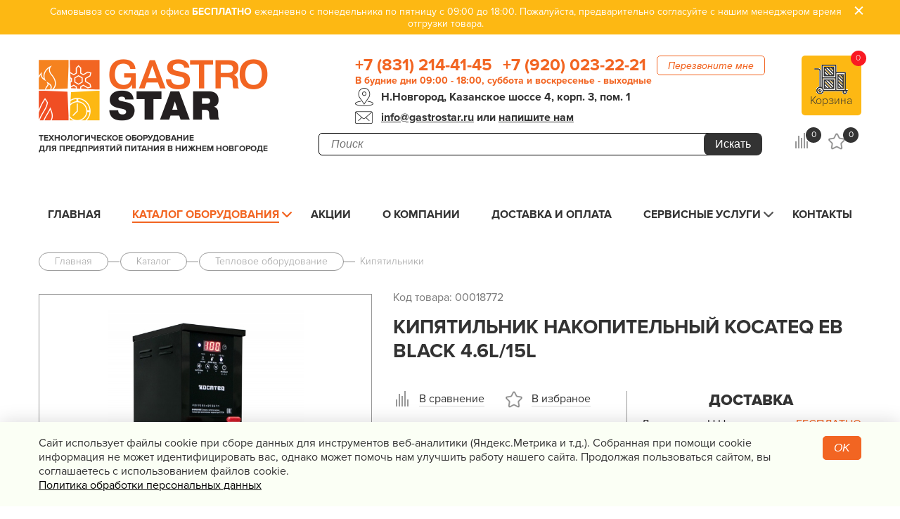

--- FILE ---
content_type: text/html; charset=utf-8
request_url: https://gastrostar.ru/catalog/teplovoe_oborudovanie/kipyatilniki/18375.html
body_size: 11701
content:
<!DOCTYPE html>
<html lang="ru">
<head>
	<!-- Google Tag Manager -->
	<script>(function(w,d,s,l,i){w[l]=w[l]||[];w[l].push({'gtm.start':
                new Date().getTime(),event:'gtm.js'});var f=d.getElementsByTagName(s)[0],
            j=d.createElement(s),dl=l!='dataLayer'?'&l='+l:'';j.async=true;j.src=
            'https://www.googletagmanager.com/gtm.js?id='+i+dl;f.parentNode.insertBefore(j,f);
        })(window,document,'script','dataLayer','GTM-M3432F5');</script>
	<!-- End Google Tag Manager -->
	<meta charset="UTF-8">
	<meta name="viewport" content="width=device-width, initial-scale=1.0"/>
	<meta content="IE=edge" http-equiv="X-UA-Compatible"/>
	<meta name="format-detection" content="telephone=no">
	<link rel="stylesheet" href="/css/jquery-ui.css">
	<link rel="stylesheet" href="/bower_components/remodal/dist/remodal.css">
	<link rel="stylesheet" href="/bower_components/remodal/dist/remodal-default-theme.css">
	<link href="/js/owl.carousel/owl.carousel.min.css" rel="stylesheet">
	<link href="/js/owl.carousel/owl.theme.default.min.css" rel="stylesheet">
	<link href="/css/lightgallery.css" rel="stylesheet">
	<link rel="stylesheet" href="/css/compare.css">
	<link rel="stylesheet" href="/css/style.css?v=3.2" as="style"/>
	<link rel="stylesheet" href="/css/custom.css?v=3.2">
	<title>Кипятильник накопительный Kocateq EB black 4.6L/15L - купить в Нижнем Новгороде за 24600 руб. | «Gastrostar»</title>
	<meta name="description" content="Купить Кипятильник накопительный Kocateq EB black 4.6L/15L - в интернет-магазине &laquo;Гастростар&raquo; с доставкой по Нижнему Новгороду за 24600 руб. Низкая цена и гарантия на оборудование | &laquo;Gastrostar&raquo; Нижний Новгород">
	<meta name="keywords" content="Кипятильник накопительный Kocateq EB black 4.6L/15L">
	<meta name="yandex-verification" content="395b97e35f880e56" />
			<link rel="canonical" href="https://gastrostar.ru/catalog/teplovoe_oborudovanie/kipyatilniki/18375.html"/>
			    <link rel="stylesheet" href="/css/jquery-ui.css">
    <link rel="stylesheet" type="text/css" href="/css/jquery.kladr.min.css">
	<script src="/js/jquery.min.js"></script>
	<script src="/js/jquery-ui.min.js"></script>
	<script>window.dataLayer = window.dataLayer || [];</script>
</head>
<body>
<!-- Google Tag Manager (noscript) -->
<noscript><iframe src="https://www.googletagmanager.com/ns.html?id=GTM-M3432F5"
				  height="0" width="0" style="display:none;visibility:hidden"></iframe></noscript>
<!-- End Google Tag Manager (noscript) -->

<div itemscope itemtype="https://schema.org/Organization" style="display: none;">
	<meta itemprop="name" content="Технологическое оборудование для предприятий питания в Нижнем Новгороде «GastroStar»"/>
	<link itemprop="url" href="https://gastrostar.ru/"/>
	<meta itemprop="email" content="info@gastrostar.ru"/>
	<link itemprop="image" href="https://gastrostar.ru/img/logo_big.png"/>
	<link itemprop="logo" href="https://gastrostar.ru/img/logo_big.png"/>
	<meta itemprop="telephone" content="8 831 214-41-45"/>
	<meta itemprop="telephone" content="8 920 023-22-21"/>
		<div itemprop="address" itemscope itemtype="https://schema.org/PostalAddress">
		<meta itemprop="addressCountry" content="Россия"/>
		<meta itemprop="addressLocality" content="Нижний Новгород"/>
		<meta itemprop="postalCode" content="603163"/>
		<meta itemprop="streetAddress" content="Казанское шоссе, д. 4, корп. 3, пом. 1"/>
	</div>
</div>


<header class="header">
  <div class="announcement active" onclick="this.classList.remove('active')">
    <div class="wrapper">
       <p align="center">Самовывоз со склада и офиса <span>БЕСПЛАТНО</span> ежедневно с понедельника по пятницу с 09:00 до 18:00. Пожалуйста, предварительно согласуйте с нашим менеджером время отгрузки товара.</p>
      <div class="close"></div>
    </div>
  </div>



  <div class="wrapper header__wrapper">
          <a href="/" class="logo">
    
      <picture>
        <source srcset="/img/logo.png" media="(max-width: 1200px)">
        <img src="/img/logo_big.png" alt="GastroStar.ru">
      </picture>

          </a>
    
    <p class="about_company">Технологическое оборудование<br> для предприятий питания в Нижнем Новгороде</p>
    <div class="header__block_contact">
      <div class="callback">
        <a href="tel:+78312144145" class="phone">+7 (831) 214-41-45</a>,
        <a href="tel:+79200232221" class="phone">+7 (920) 023-22-21</a>
        <!--noindex-->
        <button data-remodal-target="modal" class="btn btn__orange">Перезвоните мне</button>
        <!--/noindex-->
      </div>
      <div class="schedule">
        <span>В будние дни 09:00 - 18:00, суббота и воскресенье - выходные</span>
      </div>
      <address class="address icon icon__point-map-black ">Н.Новгород, Казанское шоссе 4, корп. 3, пом. 1</address>
      <div class="email__wrapper icon icon__header-email">
        <a href="mailto:info@gastrostar.ru" class="email">info@gastrostar.ru</a> или <span class="email" data-remodal-target="modal">напишите нам</span>
      </div>
    </div>

    <form class="search__wrapper" action="/search" method="get">
      <div>
        <input type="text" id="searchField" autocomplete="off" name="query" placeholder="Поиск" value="">
        <span id="fast-search-loader">Загрузка результатов...</span>
        <button type="submit" class="btn btn--yellow"></button>
      </div>
    </form>

    <!--noindex-->
    <a href="/cart/"  class="btn btn__fill-orange btn__cart" data-js="cart-wrapper">
      <span class="icon icon__cart"></span>
      <span  class="cart_name">Корзина</span>
      <span class="count_products" data-js="cart-count">0</span>
    </a>


    <div class="icon__wrapper header__icon_cart">
      <a href="/compare/" class="icon icon__compare" id="count_compare" rel="nofollow">
        <span> 0</span>
      </a>
      <a href="/favorites/" class="icon icon__favorites"  id="count_favorites" rel="nofollow">
        <span>  0  </span>
      </a>
    </div>
    <!--/noindex-->

  </div>

  <div class="wrapper main-menu__wrapper" >
    <nav class="wrapper main-menu" data-logic-fix-menu>
      <div class="main-menu__icon">
        <span></span>
        <span></span>
        <span></span>
      </div>
      <ul id="clone_main_menu">
        <li  >
          <a href="/">Главная</a>
        </li>
        <!--noindex-->
        <li class="sub-menu  active ">
          <a href="/catalog/">Каталог оборудования</a>

          <ul>
                            <li   class="children" >
                  <a href="/catalog/teplovoe_oborudovanie/" data-id="15">Тепловое оборудование</a>
                                                                                                                                                                    </li>
                            <li   class="children" >
                  <a href="/catalog/holodilnoe_oborudovanie/" data-id="46">Холодильное оборудование</a>
                                                                                                                                                                    </li>
                            <li   class="children" >
                  <a href="/catalog/linii_razdachi_shvedskiy_stol/" data-id="48">Линии раздачи. Шведские столы</a>
                                                                                                                                                                    </li>
                            <li   class="children" >
                  <a href="/catalog/neytralnoe_oborudovanie/" data-id="58">Нейтральное оборудование</a>
                                                                                                                                                                    </li>
                            <li   class="children" >
                  <a href="/catalog/elektromehanicheskoe_oborudovanie/" data-id="78">Электро&shy;механическое оборудование</a>
                                                                                                                                                                    </li>
                            <li   class="children" >
                  <a href="/catalog/posudomoechnoe_oborudovanie/" data-id="101">Посудомоечное оборудование</a>
                                                                                                                                                                    </li>
                            <li   class="children" >
                  <a href="/catalog/oborudovanie_fast_fud/" data-id="121">Оборудование Фаст-Фуд</a>
                                                                                                                                                                    </li>
                            <li   class="children" >
                  <a href="/catalog/barnoe_oborudovanie/" data-id="108">Барное оборудование</a>
                                                                                                                                                                    </li>
                            <li   class="children" >
                  <a href="/catalog/hlebopekarnoe_oborudovanie/" data-id="126">Хлебопекарное оборудование</a>
                                                                                                                                                                    </li>
                            <li   class="children" >
                  <a href="/catalog/oborudovanie_dlya_vodopodgotovki/" data-id="155">Оборудование для водоподготовки</a>
                                                                                                                                                                    </li>
                            <li   class="children" >
                  <a href="/catalog/upakovochnoe_oborudovanie/" data-id="158">Упаковочное оборудование</a>
                                                                                                                                                                    </li>
                            <li   class="children" >
                  <a href="/catalog/sanitarno_gigienicheskoe_oborudovanie_/" data-id="148">Санитарно-гигиеническое оборудование </a>
                                                                                                                                                                    </li>
                            <li  >
                  <a href="/catalog/mebel/" data-id="381">Мебель</a>
                                                                                                                                                                    </li>
                            <li   class="children" >
                  <a href="/catalog/vesovoe_i_izmeritelnoe/" data-id="164">Весовое и измерительное оборудование</a>
                                                                                                                                                                    </li>
                            <li   class="children" >
                  <a href="/catalog/posuda_i_kuhonnyiy_inventar/" data-id="195">Посуда и кухонный инвентарь</a>
                                                                                                                                                                    </li>
                            <li   class="children" >
                  <a href="/catalog/prachechnoe_i_himchistka/" data-id="173">Прачечная и химчистка</a>
                                                                                                                                                                    </li>
                            <li   class="children" >
                  <a href="/catalog/produktyi_syire_dlya_horecafanfud/" data-id="437">Продукты, сырье для HoReCa/ФанФуд</a>
                                                                                                                                                                    </li>
                            <li   class="children" >
                  <a href="/catalog/professionalnaya_himiya/" data-id="438">Профессиональная химия</a>
                                                                                                                                                                    </li>
                      </ul>

        </li>
        <!--/noindex-->
                  <li     >
            <a href="/info/action/">Акции</a>
                      </li>
                  <li     >
            <a href=" /content/o_nas/">О компании</a>
                      </li>
                  <li     >
            <a href="/content/dostavka_i_oplata/">Доставка и оплата</a>
                      </li>
                  <li     class="sub-menu sub-menu-no-arrow"  >
            <a href="/content/servis/">Сервисные услуги</a>
                          <ul>
                                  <li class="children"><a href="/content/servis/garantiya/">Гарантия</a></li>
                                  <li class="children"><a href="/content/servis/montaj/">Монтаж</a></li>
                                  <li class="children"><a href="/content/servis/remont/">Ремонт</a></li>
                                  <li class="children"><a href="/content/servis/tehnicheskoe_obslujivanie/">Техническое обслуживание</a></li>
                              </ul>
                      </li>
                  <li     >
            <a href="/feedback/">Контакты</a>
                      </li>
              </ul>
      <div class="for_mobile">
        <div class="logo_mobile">
                      <a href="/" >
                            <img src="/img/logo_big.png" alt="GastroStar.ru" width="140">
                          </a>
                  </div>
        <div class="icons">
          <a class="phone" href="tel:+78312144145"></a>
          <div class="search_mobile"></div>
        </div>
      </div>
      <span class="main-menu__catalog_mobile">Каталог оборудования<span class="chek_icon"></span>
        <div class="menu_katalog_mobile">
           <div class="menu_katalog_mobile__close-panel">Каталог оборудования <span class="close"></span></div>
          <ul id="slidermenu">
                          <li>
                <a href="/catalog/teplovoe_oborudovanie/">Тепловое оборудование</a>
              </li>
                          <li>
                <a href="/catalog/holodilnoe_oborudovanie/">Холодильное оборудование</a>
              </li>
                          <li>
                <a href="/catalog/linii_razdachi_shvedskiy_stol/">Линии раздачи. Шведские столы</a>
              </li>
                          <li>
                <a href="/catalog/neytralnoe_oborudovanie/">Нейтральное оборудование</a>
              </li>
                          <li>
                <a href="/catalog/elektromehanicheskoe_oborudovanie/">Электро&shy;механическое оборудование</a>
              </li>
                          <li>
                <a href="/catalog/posudomoechnoe_oborudovanie/">Посудомоечное оборудование</a>
              </li>
                          <li>
                <a href="/catalog/oborudovanie_fast_fud/">Оборудование Фаст-Фуд</a>
              </li>
                          <li>
                <a href="/catalog/barnoe_oborudovanie/">Барное оборудование</a>
              </li>
                          <li>
                <a href="/catalog/hlebopekarnoe_oborudovanie/">Хлебопекарное оборудование</a>
              </li>
                          <li>
                <a href="/catalog/oborudovanie_dlya_vodopodgotovki/">Оборудование для водоподготовки</a>
              </li>
                          <li>
                <a href="/catalog/upakovochnoe_oborudovanie/">Упаковочное оборудование</a>
              </li>
                          <li>
                <a href="/catalog/sanitarno_gigienicheskoe_oborudovanie_/">Санитарно-гигиеническое оборудование </a>
              </li>
                          <li>
                <a href="/catalog/mebel/">Мебель</a>
              </li>
                          <li>
                <a href="/catalog/vesovoe_i_izmeritelnoe/">Весовое и измерительное оборудование</a>
              </li>
                          <li>
                <a href="/catalog/posuda_i_kuhonnyiy_inventar/">Посуда и кухонный инвентарь</a>
              </li>
                          <li>
                <a href="/catalog/prachechnoe_i_himchistka/">Прачечная и химчистка</a>
              </li>
                          <li>
                <a href="/catalog/produktyi_syire_dlya_horecafanfud/">Продукты, сырье для HoReCa/ФанФуд</a>
              </li>
                          <li>
                <a href="/catalog/professionalnaya_himiya/">Профессиональная химия</a>
              </li>
                      </ul>
        </div>
    </span>

    </nav>
  </div>
  <section id="scrollMenuForm"></section>

</header>



    <div class="wrapper" itemscope=""  itemtype="http://schema.org/Product" >
        <div class="breadcrumbs-wrapper">
            <ul class="breadcrumbs" itemscope itemtype="http://schema.org/BreadcrumbList">
                <li itemprop="itemListElement" itemscope itemtype="http://schema.org/ListItem">
                    <a href="/" itemprop="item"><span itemprop="name">Главная</span><meta itemprop="position" content="1" /></a>
                </li>
	                                                <li itemprop="itemListElement" itemscope itemtype="http://schema.org/ListItem">
                        <a href="/catalog/" itemprop="item"><span itemprop="name">Каталог</span><meta itemprop="position" content="2" /></a>
                    </li>
		                                                <li itemprop="itemListElement" itemscope itemtype="http://schema.org/ListItem">
                        <a href="/catalog/teplovoe_oborudovanie/" itemprop="item"><span itemprop="name">Тепловое оборудование</span><meta itemprop="position" content="3" /></a>
                    </li>
		                                                <li itemprop="itemListElement" itemscope itemtype="http://schema.org/ListItem">
                        <a href="/catalog/teplovoe_oborudovanie/kipyatilniki/" itemprop="item"><span itemprop="name">Кипятильники</span><meta itemprop="position" content="4" /></a>
                    </li>
		                                        </ul>
        </div>
        <div class="product product-item" data-js="product-item" data-id="18375" >

            <div class="zagolov_hidden">
                <p class="vendor-code">Код товара: 00018772</p>
                <div class="h1  name"  itemprop="name" >Кипятильник накопительный Kocateq EB black 4.6L/15L </div>
                            </div>
            <div class="product-item__gallery  ">
                                <ul id="imageGallery">

                    <li data-thumb="/preview/type_75x60//files/catalog/product/2022/03/18375.jpg" data-src="/preview/type_h700/files/catalog/product/2022/03/18375.jpg" >
                        <div style="display: flex;"  >
                            <img  itemprop="image"  src="/preview/type_h700/files/catalog/product/2022/03/18375.jpg" alt="Кипятильник накопительный Kocateq EB black 4.6L/15L" />
                        </div>
                    </li>

                                    </ul>
                                            </div>

            <div class="product-item__description">
                <div class="headline_item">
                                        <p class="vendor-code">Код товара:  00018772</p>                    <h1 class="name">Кипятильник накопительный Kocateq EB black 4.6L/15L</h1>
                </div>

                                    <div class="descript_colum">
                        <div class="descript_colum__col_price">
                            <div class="icon__wrapper">
                                <div class="icon icon__compare ">
                                                                    <button id="compare_18375"
                                            onclick="compareprod(18375, 28);">В сравнение
                                    </button>
                                                                </div>
                                <div class="icon icon__favorites ">
                                                                            <button id="favorites_18375"
                                                onclick="favoritesprod(18375);yaCounter39582585.reachGoal('add_favor');">В избраное
                                        </button>
                                                                    </div>
                            </div>
                            <div class="price_text"  itemprop="offers" itemscope="" itemtype="http://schema.org/Offer">
                                <p class="price_unit">Стоимость за единицу товара:</p>
                                <div class="price-status">

                                    <p  class="price" data-price="24600">24 600 руб.</p>
                                                                            <meta itemprop="price"  content="24600">
                                                                        <meta itemprop="priceCurrency" content="RUB">
                                    <link  itemprop="url" href="https://gastrostar.ru/catalog/teplovoe_oborudovanie/kipyatilniki/18375.html">

                                    <div class="existence">
                                        <span class="burger presence__specify">
                                            <span></span>
                                        <span></span>
                                        <span></span>
                                        </span>
                                        <span class="burger-text presence__specify">Заказ (уточнить срок)</span>
                                        
                                    </div>
                                </div>
                                <div class="btn_block">
                                    <div class="inc">
                                        <span class="inc-counters align_left_center">
                                            <i class="inc-counter up">-</i>
                                            <input type="text" value="1" class="product__count inc-order-count inpt">
                                            <i class="inc-counter down">+</i>
                                        </span>
                                    </div>
                                    <div class="btn_block__buy-btn">

                                                                                    <button class="btn__orange btn--tocart"
                                                    onclick="Catalog.cart.add(this);yaCounter39582585.reachGoal('AddInCart_Goods');">В корзину
                                            </button>
                                        
                                        <button class="btn__all" data-remodal-target="order" onclick="yaCounter39582585.reachGoal('buy_1_clickGoods');">Купить в один клик</button>
                                    </div>
                                </div>
                                                                <ul class="dot-line">
                                    <li>
                                        <span class="dot-line__text">Гарантия</span>
                                        <span class="dot-line__charact">12 месяцев</span>
                                    </li>
                                </ul>
                                                                                                    <br><br><p>Минимальный заказ по производителю «Kocateq» - 10 000 руб.</p>
                                                                <button data-remodal-target="question" class="btn__mendger">Задать вопрос менеджеру</button>
                                <button data-remodal-target="soc" class="price_text__repost">Поделиться</button>
                            </div>
                        </div>
                        <div class="delivery_block">
                            <h2 class="delivery_block__headline">Доставка</h2>

                            <ul class="dot-line border_bot">
                                <li>
                                    <span class="dot-line__text">Доставка по Н.Новгороду</span>
                                    <span class="dot-line__charact free_delivery">бесплатно </span>
                                </li>
                                <li>
                                    <span class="dot-line__text">Самовывоз</span>
                                    <span class="dot-line__charact free_delivery">бесплатно</span>
                                </li>
                                <li>
                                    <span class="dot-line__text">Доставка до ТК</span>
                                    <span class="dot-line__charact free_delivery">бесплатно</span>
                                </li>
                                <li>
                                    <span class="dot-line__text width_input">Доставка по области</span>
                                    <input type="text" placeholder="0 км" class="input_produkt_item" id="jq_input_produkt_item">
                                    <input type="hidden" value="80" id="price-delivery-km">
                                    <span class="dot-line__charact" id="jq-dot-line__charact">0 руб</span>
                                </li>
                            </ul>

                            <div class="delivery_city">
                                <label>Доставка в: </label>
                                <div>
                                    <input type="text" value="" name="place"  id="place" placeholder="Введите город доставки" data-region="">
                                    <a class="delivery-variants" title="Показать варианты доставки"></a>
                                </div>
                            </div>

                            <div id="delivery-result">
                            </div>

                            <div class="detal_payment delivery-variants">Расчет доставки</div>
                            <a href="/marks/3600/" class="product-brand"><img src="/preview/type_200x200/files/brands/3600.jpg"></a>                            <a href="/catalog/filter/cat28/2050_3600/" class="product-brand-count">Все кипятильники
                            Kocateq (14)</a>                        </div>
                    </div>
                            </div>

        </div>

        <div class="product-detail">

            <div class="product-detail__character">

                                    <h2>Основные характеристики </h2>
                    <div class="contain">
                    <ul class="dot-line">
                                                                                                                                                                                                                                                                        <li class="product-props__item">
                                            <span class="dot-line__text">Объем, л</span>
                                            <span class="dot-line__charact">15</span>
                                        </li>
                                                                                                                                                                                                                                                                <li class="product-props__item">
                                            <span class="dot-line__text">Производительность, л/час</span>
                                            <span class="dot-line__charact">32</span>
                                        </li>
                                                                                                                                                                                                                                                                <li class="product-props__item">
                                            <span class="dot-line__text">Подключение к водопроводу</span>
                                            <span class="dot-line__charact">Да</span>
                                        </li>
                                                                                                                                                                                                                                                                                                                                    <li class="product-props__item">
                                            <span class="dot-line__text">Подключение</span>
                                            <span class="dot-line__charact">230 В</span>
                                        </li>
                                                                                                                                                                                                                                                                                                                                                                                                                                                                                                                                                <li class="product-props__item">
                                            <span class="dot-line__text">Мощность, кВт</span>
                                            <span class="dot-line__charact">3</span>
                                        </li>
                                                                                                                                                                                                                                                                <li class="product-props__item">
                                            <span class="dot-line__text">Ширина, мм</span>
                                            <span class="dot-line__charact">190</span>
                                        </li>
                                                                                                                                                                                                                                                                <li class="product-props__item">
                                            <span class="dot-line__text">Глубина, мм</span>
                                            <span class="dot-line__charact">260</span>
                                        </li>
                                                                                                                                                                                                                                                                <li class="product-props__item">
                                            <span class="dot-line__text">Высота, мм</span>
                                            <span class="dot-line__charact">635</span>
                                        </li>
                                                                                                                                                                                                                                                                <li class="product-props__item">
                                            <span class="dot-line__text">Вес, кг</span>
                                            <span class="dot-line__charact">7</span>
                                        </li>
                                                                                                                                                                                                                                                                                                                                                                                                                                                                                                                                                                                                                                                                                                                                                                                                                                                                                                                                                                                                                                                                                                                                                                                                                                                                                                                                                                                                                                                                                                                                                                                                                                                                                                                                                                                                                                                                                                                                                                                                                                                                                                                                                                            <li class="product-props__item">
                                            <span class="dot-line__text">Страна</span>
                                            <span class="dot-line__charact">Южная Корея</span>
                                        </li>
                                                                                                                                                                                                                                                                    </ul>
                    </div>
                

            </div>
            <div class="product-detail__description" >
                <h2>Описание</h2>
                <div class="contain contain-description"  itemprop="description" >
                    <p>Кипятильник непрерывного действия с производительностью 32 л/ч.<br />
Корпус кипятильника из черной нержавеющей стали Aisi202, танк из нержавеющей стали Aisi304.<br />
Тепловая изоляция из пенополиуретана.<br />
Танк объемом 15 л.<br />
Единовременный слив кипятка 3,5 л.<br />
Электронная панель управления, LED дисплей с отображением температуры воды в танке.<br />
Один кран.<br />
Возможность программирования ежедневного времени включения и выключения кипятильника.<br />
Датчики безопасности.<br />
Без встроенной системы фильтрации.<br />
Необходимо подключение к водопроводу.</p>

                </div>
            </div>

            
                        <div class="product-detail__description">
                <h3>Скачать</h3>
                <div class="contain">

                                                    <a href="/files/upload/18375/UI3huQRA.pdf" target="_blank"
                               class="download-link download-link--pdf type-pdf">Инструкция по эксплуатации кипятильников Kocateq EB black, EBF black.pdf (pdf, 0.3 Мб)</a>
                                        </div>
            </div>
                    </div>
                <div class="review-form-block form">
    <h2>Напишите свой отзыв</h2>
    <form onsubmit="ReviewForm.send($(this));return false;" method="post" enctype = 'multipart/form-data'>
        <div class="input-group input-group--inline flex_l ratings_stars-line">
            <label for="name">Оцените продукт</label>
            <div class="ratings_stars_block">
                <div class="ratings_stars"></div>
                <div class="ratings_stars"></div>
                <div class="ratings_stars"></div>
                <div class="ratings_stars"></div>
                <div class="ratings_stars"></div>
            </div>
            <input type="text" id="rating" name="rating" required="" class="not_visible">
        </div>
        <input type="hidden" name="prod_id" value="18375">
        <div class="flex_l review-form-block-groups">
            <div>
                <div class="input-group input-group--inline">
                    <label for="name">Ваше имя</label>
                    <input type="text" name="name" required="">
                </div>
                <div class="input-group input-group--inline">
                    <label for="email">E-mail</label>
                    <input type="text" name="email">
                </div>
                <div class="input-group input-group--inline">
                    <label for="phone">Телефон</label>
                    <input type="text" name="phone">
                </div>
                <div class="input-group input-group--inline">
                    <label for="name">Комментарий</label>
                    <div class="textarea">
                        <textarea name="review" class="form-control"></textarea>
                    </div>
                </div>
            </div>
            <div>
                <div class="input-group input-group--inline">
                    <label for="name">Недостатки</label>
                    <div class="textarea">
                        <textarea name="lack" class="form-control" ></textarea>
                    </div>
                </div>
                <div class="input-group input-group--inline">
                    <label for="name">Достоинства</label>
                    <div class="textarea">
                        <textarea name="advantages" class="form-control" ></textarea>
                    </div>
                </div>
                <div class="input-group input-group--inline">
                    <label for="phone">Изображения</label>
                    <input type="file" name="inputfile[]" multiple>
                </div>
            </div>
        </div>
        <div class="">
            <button type="submit" class="btn btn__submit">Отправить</button>
        </div>
        <label for="cartCheck" class="agreeForm">Я ознакомлен и согласен с <a href="/content/soglashenie_ob_obrabotke_personalnyih_dannyih/"  rel="nofollow" target="_blank">условиями политики конфиденциальности</a> и даю согласие на обработку моих персональных данных</label>
        <div class="form__row">
            <div class="form__col form__col_label"></div>
            <div class="form__col form__col_input">
                <div class="msg-wrap"></div>
            </div>
        </div>


    </form>
</div>        
                    <div class="product-similar">
                <div class="h2">Похожие товары
                </div>

                <div class="sort__items-result">
                                            <div class="sort__item " data-js="product-item" data-id="24777">

    <a class="data-img   " href="/catalog/teplovoe_oborudovanie/kipyatilniki/24777.html">
        <img  src="/preview/type_200x200/files/catalog/product/2024/11/24777.png"  alt="Кипятильник накопительный Rosso HWB-30L">
    </a>
    <div class="sort__descript">
        <a href="/catalog/teplovoe_oborudovanie/kipyatilniki/24777.html"
           class="title data-href">Кипятильник накопительный Rosso HWB-30L
        </a>

        <div class="description">
                                                30 л; 
                                    
                                    230 В
                                    </div>


    <div class="price">24 865 руб.</div>

    <div class="presence ">
        <span class="burger">
            <span></span>
            <span></span>
            <span></span>
        </span>
        Склад (2-5 дней)
    </div>

    <div data-remodal-target="order" class="buy_one_click" onclick="remodalOrderFormCategory(24777);yaCounter39582585.reachGoal('buy_1_clickList');">Купить в один клик</div>

    <div class="wrapper-buy">
                                    <button class="btn btn__orange btn--tocart" onclick="Catalog.cart.add(this);yaCounter39582585.reachGoal('AddInCart_list');dataLayer.push({
            'eventCategory':'Buy_Button',
            'eventAction':'Click',
            'eventLabel':'AddInCart_list',
            'eventValue':'1',
            'event':'event-to-ga'
            })">В корзину</button>
                    
        


                    <div id="compare_24777"
                    onclick="compare(24777, 28);"
                    class="icon icon__compare">
                            </div>
            </div>
    </div>
</div>

                                            <div class="sort__item " data-js="product-item" data-id="18376">

    <a class="data-img   " href="/catalog/teplovoe_oborudovanie/kipyatilniki/18376.html">
        <img  src="/preview/type_200x200/files/catalog/product/2022/03/18376.jpg"  alt="Кипятильник накопительный Kocateq EB black 9L/20L">
    </a>
    <div class="sort__descript">
        <a href="/catalog/teplovoe_oborudovanie/kipyatilniki/18376.html"
           class="title data-href">Кипятильник накопительный Kocateq EB black 9L/20L
        </a>

        <div class="description">
                                                20 л; 
                                    36 л/час; 
                                    230 В
                                    </div>


    <div class="price">24 660 руб.</div>

    <div class="presence ">
        <span class="burger">
            <span></span>
            <span></span>
            <span></span>
        </span>
        Склад (2-5 дней)
    </div>

    <div data-remodal-target="order" class="buy_one_click" onclick="remodalOrderFormCategory(18376);yaCounter39582585.reachGoal('buy_1_clickList');">Купить в один клик</div>

    <div class="wrapper-buy">
                                    <button class="btn btn__orange btn--tocart" onclick="Catalog.cart.add(this);yaCounter39582585.reachGoal('AddInCart_list');dataLayer.push({
            'eventCategory':'Buy_Button',
            'eventAction':'Click',
            'eventLabel':'AddInCart_list',
            'eventValue':'1',
            'event':'event-to-ga'
            })">В корзину</button>
                    
        


                    <div id="compare_18376"
                    onclick="compare(18376, 28);"
                    class="icon icon__compare">
                            </div>
            </div>
    </div>
</div>

                                            <div class="sort__item " data-js="product-item" data-id="2544">

    <a class="data-img   hit  " href="/catalog/teplovoe_oborudovanie/kipyatilniki/2544.html">
        <img  src="/preview/type_200x200/files/catalog/product/2016/09/2544.jpg"  alt="Кипятильник непрерывного действия Дебис КНЭ-50-01 нерж.">
    </a>
    <div class="sort__descript">
        <a href="/catalog/teplovoe_oborudovanie/kipyatilniki/2544.html"
           class="title data-href">Кипятильник непрерывного действия Дебис КНЭ-50-01 нерж.
        </a>

        <div class="description">
                                                
                                    50 л/час; 
                                    400 В
                                    </div>


    <div class="price">25 289 руб.</div>

    <div class="presence ">
        <span class="burger">
            <span></span>
            <span></span>
            <span></span>
        </span>
        Склад (2-5 дней)
    </div>

    <div data-remodal-target="order" class="buy_one_click" onclick="remodalOrderFormCategory(2544);yaCounter39582585.reachGoal('buy_1_clickList');">Купить в один клик</div>

    <div class="wrapper-buy">
                                    <button class="btn btn__orange btn--tocart" onclick="Catalog.cart.add(this);yaCounter39582585.reachGoal('AddInCart_list');dataLayer.push({
            'eventCategory':'Buy_Button',
            'eventAction':'Click',
            'eventLabel':'AddInCart_list',
            'eventValue':'1',
            'event':'event-to-ga'
            })">В корзину</button>
                    
        


                    <div id="compare_2544"
                    onclick="compare(2544, 28);"
                    class="icon icon__compare">
                            </div>
            </div>
    </div>
</div>

                                            <div class="sort__item " data-js="product-item" data-id="27223">

    <a class="data-img   " href="/catalog/teplovoe_oborudovanie/kipyatilniki/27223.html">
        <img  src="/preview/type_200x200/files/catalog/product/2024/12/27223.jpg"  alt="Кипятильник накопительный Eksi TWH 25L (черный)">
    </a>
    <div class="sort__descript">
        <a href="/catalog/teplovoe_oborudovanie/kipyatilniki/27223.html"
           class="title data-href">Кипятильник накопительный Eksi TWH 25L (черный)
        </a>

        <div class="description">
                                                25 л; 
                                    60 л/час; 
                                    230 В
                                    </div>


    <div class="price">23 970 руб.</div>

    <div class="presence presence__specify">
        <span class="burger">
            <span></span>
            <span></span>
            <span></span>
        </span>
        Заказ (уточнить срок)
    </div>

    <div data-remodal-target="order" class="buy_one_click" onclick="remodalOrderFormCategory(27223);yaCounter39582585.reachGoal('buy_1_clickList');">Купить в один клик</div>

    <div class="wrapper-buy">
                                    <button class="btn btn__orange btn--tocart" onclick="Catalog.cart.add(this);yaCounter39582585.reachGoal('AddInCart_list');dataLayer.push({
            'eventCategory':'Buy_Button',
            'eventAction':'Click',
            'eventLabel':'AddInCart_list',
            'eventValue':'1',
            'event':'event-to-ga'
            })">В корзину</button>
                    
        


                    <div id="compare_27223"
                    onclick="compare(27223, 28);"
                    class="icon icon__compare">
                            </div>
            </div>
    </div>
</div>

                                            <div class="sort__item " data-js="product-item" data-id="17768">

    <a class="data-img   " href="/catalog/teplovoe_oborudovanie/kipyatilniki/17768.html">
        <img  src="/preview/type_200x200/files/catalog/product/2021/09/17768.png"  alt="Кипятильник накопительный Hurakan HKN-HVZ22D серебро">
    </a>
    <div class="sort__descript">
        <a href="/catalog/teplovoe_oborudovanie/kipyatilniki/17768.html"
           class="title data-href">Кипятильник накопительный Hurakan HKN-HVZ22D серебро
        </a>

        <div class="description">
                                                6 л; 
                                    22 л/час; 
                                    230 В
                                    </div>


    <div class="price">24 380 руб.</div>

    <div class="presence presence__specify">
        <span class="burger">
            <span></span>
            <span></span>
            <span></span>
        </span>
        Заказ (уточнить срок)
    </div>

    <div data-remodal-target="order" class="buy_one_click" onclick="remodalOrderFormCategory(17768);yaCounter39582585.reachGoal('buy_1_clickList');">Купить в один клик</div>

    <div class="wrapper-buy">
                                    <button class="btn btn__orange btn--tocart" onclick="Catalog.cart.add(this);yaCounter39582585.reachGoal('AddInCart_list');dataLayer.push({
            'eventCategory':'Buy_Button',
            'eventAction':'Click',
            'eventLabel':'AddInCart_list',
            'eventValue':'1',
            'event':'event-to-ga'
            })">В корзину</button>
                    
        


                    <div id="compare_17768"
                    onclick="compare(17768, 28);"
                    class="icon icon__compare">
                            </div>
            </div>
    </div>
</div>

                                            <div class="sort__item " data-js="product-item" data-id="21118">

    <a class="data-img   " href="/catalog/teplovoe_oborudovanie/kipyatilniki/21118.html">
        <img  src="/preview/type_200x200/files/catalog/product/2023/10/21118.jpg"  alt="Кипятильник накопительный Hurakan HKN-HVZ50MHC">
    </a>
    <div class="sort__descript">
        <a href="/catalog/teplovoe_oborudovanie/kipyatilniki/21118.html"
           class="title data-href">Кипятильник накопительный Hurakan HKN-HVZ50MHC
        </a>

        <div class="description">
                                                30 л; 
                                    50 л/час; 
                                    230 В
                                    </div>


    <div class="price">24 510 руб.</div>

    <div class="presence presence__specify">
        <span class="burger">
            <span></span>
            <span></span>
            <span></span>
        </span>
        Заказ (уточнить срок)
    </div>

    <div data-remodal-target="order" class="buy_one_click" onclick="remodalOrderFormCategory(21118);yaCounter39582585.reachGoal('buy_1_clickList');">Купить в один клик</div>

    <div class="wrapper-buy">
                                    <button class="btn btn__orange btn--tocart" onclick="Catalog.cart.add(this);yaCounter39582585.reachGoal('AddInCart_list');dataLayer.push({
            'eventCategory':'Buy_Button',
            'eventAction':'Click',
            'eventLabel':'AddInCart_list',
            'eventValue':'1',
            'event':'event-to-ga'
            })">В корзину</button>
                    
        


                    <div id="compare_21118"
                    onclick="compare(21118, 28);"
                    class="icon icon__compare">
                            </div>
            </div>
    </div>
</div>

                                    </div>

            </div>
        
        
        <div class="lawyer-text">Информация, представленная на сайте, носит справочный характер и не является публичной офертой, определяемой Статьей 437 Гражданского кодекса РФ. Производители вправе вносить изменения в технические характеристики, внешний вид и комплектацию товаров без предварительного уведомления. <br/>Все характеристики вы можете уточнить у наших менеджеров перед оформлением заказа.</div>
    </div>



<footer>
  <div class="footer">
    <div class="wrapper">

      <div class="search">
        <form action="/search" method="get">
          <input type="text" id="searchField" autocomplete="off" name="query" placeholder="Поиск технологического оборудования" value="">
          <button type="submit" class="btn btn--yellow">Найти</button>
        </form>
      </div>



      <div class="main-menu footer-menu_mobile">
        <div class="footer-menu__icon">
          <span></span><span></span><span></span>
        </div>
        <div class="footer-menu__catalog">Каталог оборудования<span class="chek_icon"></span></div>
      </div>

      <div class="footer-nav">
        <div>
          <div class="footer-nav-header ">gastrostar.ru</div>
          <ul>
                          <li>
                <a href="/info/action/" >Акции</a>
              </li>
                          <li>
                <a href="/catalog/" >Каталог оборудования</a>
              </li>
                          <li>
                <a href="/content/o_nas/" >О компании</a>
              </li>
                          <li>
                <a href="/content/dostavka_i_oplata/" >Доставка и оплата</a>
              </li>
                          <li>
                <a href="/content/servis/" >Сервисные услуги</a>
              </li>
                          <li>
                <a href="/feedback/" >Контакты</a>
              </li>
                          <li>
                <a href="/content/soglashenie_ob_obrabotke_personalnyih_dannyih/"  rel="nofollow" >Политика конфиденциальности</a>
              </li>
                      </ul>
        </div>
        <!--noindex-->
        <div>
          <div class="footer-nav-header">Каталог оборудования</div>
          <ul>
                                                            <li>
                    <a href="/catalog/teplovoe_oborudovanie/">Тепловое оборудование</a>
                  </li>
                                                                                <li>
                    <a href="/catalog/holodilnoe_oborudovanie/">Холодильное оборудование</a>
                  </li>
                                                                                <li>
                    <a href="/catalog/linii_razdachi_shvedskiy_stol/">Линии раздачи. Шведские столы</a>
                  </li>
                                                                                <li>
                    <a href="/catalog/neytralnoe_oborudovanie/">Нейтральное оборудование</a>
                  </li>
                                                                                <li>
                    <a href="/catalog/elektromehanicheskoe_oborudovanie/">Электро&shy;механическое оборудование</a>
                  </li>
                                                                                <li>
                    <a href="/catalog/posudomoechnoe_oborudovanie/">Посудомоечное оборудование</a>
                  </li>
                                                                                <li>
                    <a href="/catalog/oborudovanie_fast_fud/">Оборудование Фаст-Фуд</a>
                  </li>
                                                                                <li>
                    <a href="/catalog/barnoe_oborudovanie/">Барное оборудование</a>
                  </li>
                                                                                                                                                                                                                                                                                                                                                                                                                                                                                                                                    </ul>
        </div>
        <div>
          <div class="footer-nav-header"></div>
          <ul>
                                                                                                                                                                                                                                                                                                                                                                                                                                          <li>
                  <a href="/catalog/hlebopekarnoe_oborudovanie/">Хлебопекарное оборудование</a>
                </li>
                                                                              <li>
                  <a href="/catalog/oborudovanie_dlya_vodopodgotovki/">Оборудование для водоподготовки</a>
                </li>
                                                                              <li>
                  <a href="/catalog/upakovochnoe_oborudovanie/">Упаковочное оборудование</a>
                </li>
                                                                              <li>
                  <a href="/catalog/sanitarno_gigienicheskoe_oborudovanie_/">Санитарно-гигиеническое оборудование </a>
                </li>
                                                                              <li>
                  <a href="/catalog/mebel/">Мебель</a>
                </li>
                                                                              <li>
                  <a href="/catalog/vesovoe_i_izmeritelnoe/">Весовое и измерительное оборудование</a>
                </li>
                                                                              <li>
                  <a href="/catalog/posuda_i_kuhonnyiy_inventar/">Посуда и кухонный инвентарь</a>
                </li>
                                                                              <li>
                  <a href="/catalog/prachechnoe_i_himchistka/">Прачечная и химчистка</a>
                </li>
                                                                              <li>
                  <a href="/catalog/produktyi_syire_dlya_horecafanfud/">Продукты, сырье для HoReCa/ФанФуд</a>
                </li>
                                                                              <li>
                  <a href="/catalog/professionalnaya_himiya/">Профессиональная химия</a>
                </li>
                                                        </ul>
        </div>
        <!--/noindex-->
      </div>

      <div class="footer-contacts">
        <div class="footer-contacts-logo">
          <p>Технологическое оборудование для предприятий питания в нижнем новгороде</p>
        </div>
        <div class="footer-contacts-address">
          <address>Нижний Новгород, Казанское шоссе, д. 4, корп. 3, пом. 1</address>
          <div class="footer-contacts-mail">
            <a href="mailto:info@gastrostar.ru">info@gastrostar.ru</a>
            <span data-remodal-target="modal"> или напишите нам</span>
            <a class = "privacy_policy" href="/content/soglashenie_ob_obrabotke_personalnyih_dannyih/" rel="nofollow">Политика конфиденциальности</a>
          </div>
        </div>
        <div class="footer-contacts-phone">
          <a href="" class="vk"></a>
         <a href="tel:78312144145">+7 (831) 214-41-45</a>
         <a href="tel:+79200232221">+7 (920) 023-22-21</a>
          <button data-remodal-target="modal" class="btn btn__orange">Перезвоните мне</button>
        </div>
      </div>
    </div>
  </div>
                                    
  <div class="wrapper">

    <div class="footer-bottom">
      <div>&copy; 2016 - 2026 Gastrostar, интернет-магазин технологического оборудования для предприятий общественного питания</div>
      <div><a target="_blank" href="//webmechanica.ru">Вебмеханика</a> — создание сайтов</div>
    </div>
  </div>



</footer>

<div data-remodal-id="modal" class="remodal">
  <button data-remodal-action="close" class="remodal-close"></button>
  <div class="popup">
    <div class="popup__header">Перезвоним при первой возможности</div>
    <form  id="formCallBack" method="post" action="/sendcallback">

      <input type="text" id="callBackName" name="callBackName" placeholder="Имя">

      <input type="text" id="callBackPhone" name="callBackPhone" placeholder="Номер телефон">

      <textarea type="text" id="callBackText" name="callBackText" placeholder="Комментарий"></textarea>

     <div class="g-recaptcha" style="margin-top: 35px;margin-left: 65px;"></div>

      <button type="submit" id="callBackSend" class="btn">Отправить</button>

      <label>Нажимая на кнопку вы даете согласие на обработку персональных данных и соглашаетесь с <a href="/content/soglashenie_ob_obrabotke_personalnyih_dannyih/" rel="nofollow" target="_blank">политикой конфиденциальности</a></label>
      <script src="https://www.google.com/recaptcha/api.js?onload=onloadCallback&render=explicit"
              async defer>
      </script>

      <script>
          var onloadCallback = function() {
              //remove old
              $('.g-recaptcha').html('');

              $('.g-recaptcha').each(function (i, captcha) {
                  grecaptcha.render(captcha, {
                      'sitekey' : '6Le678MUAAAAAEVqIL6gw5u4aubho6X4sPc-wgSV'
                  });
              });
          };
      </script>
    </form>
  </div>
</div>

    <div data-remodal-id="order" class="remodal">
        <button data-remodal-action="close" class="remodal-close"></button>
        <div class="popup">
            <div class="popup__header">Заказ товара</div>
            <form  id="formOrder" method="post" action="/sendorder">

                <div class="">
                                            <img src="/files/catalog/product/2022/03/18375.jpg">
                    
                    <p>Кипятильник накопительный Kocateq EB black 4.6L/15L</p>
                </div>
                <input type="hidden" name ="callBackProd" value="Кипятильник накопительный Kocateq EB black 4.6L/15L">
                <input type="hidden" name ="callBackLink" value="http://gastrostar.ru/catalog/teplovoe_oborudovanie/kipyatilniki/18375.html">

                <input type="text" id="callBackName" name="callBackName" placeholder="Ваше имя">

                <input type="text" id="callBackPhone" name="callBackPhone" placeholder="Телефон">

                <textarea type="text" id="callBackText" name="callBackText" placeholder="Комментарий"></textarea>

                <button type="submit" id="callBackSend" class="btn ">Отправить</button>

                <label>Нажимая на кнопку вы даете согласие на обработку персональных данных и соглашаетесь с <a href="/content/soglashenie_ob_obrabotke_personalnyih_dannyih/" rel="nofollow" target="_blank">политикой конфиденциальности</a></label>

            </form>
        </div>
    </div>

    <div data-remodal-id="question" class="remodal">
        <button data-remodal-action="close" class="remodal-close"></button>
        <div class="popup">
            <div class="popup__header">Задать вопрос менеджеру</div>
            <form  id="formQuestion" method="post" action="/sendquestion">

                <input type="text" id="callBackName" name="callBackName" placeholder="Ваше имя">

                <input type="text" id="callBackPhone" name="callBackPhone" placeholder="Телефон">

                <textarea type="text" id="callBackText" name="callBackText" placeholder="Вопрос"></textarea>

                <button type="submit" id="callBackSend" class="btn">Отправить</button>

                <label>Нажимая на кнопку вы даете согласие на обработку персональных данных и соглашаетесь с <a href="/content/soglashenie_ob_obrabotke_personalnyih_dannyih/" rel="nofollow" target="_blank" >политикой конфиденциальности</a></label>

            </form>
        </div>
    </div>


    <div data-remodal-id="soc" class="remodal">
        <button data-remodal-action="close" class="remodal-close"></button>
        <div class="popup">
            <div class="popup__header">Поделиться</div>
            <form   method="post" action="/sendcallback">



                <input type="text" name ="callBackLink" value="http://gastrostar.ru/catalog/teplovoe_oborudovanie/kipyatilniki/18375.html" disabled="">


            </form>
        </div>
    </div>



<div class="block-cookie ">
    <div class=" wrapper nx-flex-row-c-c">
        <div class="text-cookie">
            Cайт использует файлы cookie при сборе данных для инструментов веб-аналитики
            (Яндекс.Метрика и т.д.). Собранная при помощи cookie информация не может идентифицировать вас, однако может
            помочь нам улучшить работу нашего сайта. Продолжая пользоваться сайтом, вы соглашаетесь с использованием файлов cookie.<br>
            <a href="/content/soglashenie_ob_obrabotke_personalnyih_dannyih/">Политика обработки персональных данных</a>
        </div>
        <button class="btn btn__orange">OK</button>
    </div>
</div>

<script src="/js/script.js?v=3.2"></script>


<script src="/bower_components/devbridge-autocomplete/src/jquery.autocomplete.js"></script>
<script src="/bower_components/owl.carousel/dist/owl.carousel.min.js"></script>
<script src="/bower_components/remodal/dist/remodal.min.js"></script>
<script src="/scripts/jquery.form.js" ></script>
<script src="/scripts/jquery.validate.min.js" ></script>
<script src="/scripts/fastSearch.js?v=3.2" ></script>
<script src="/scripts/main.js?v=3.2"></script>
<script src="/js/lightslider.js" ></script>
<script src="/js/lightgallery-all.min.js" ></script>
<script src="/js/slider.js?v=3.2"></script>
<script src="/js/scroll.js" ></script>
<script src="/scripts/gallery.js" async="async"></script>




    <script src="/scripts/jquery.formstyler.min.js"></script>
    <script src="/scripts/compare.js"></script>
    <script src="/scripts/ahunter_suggest.js"></script>
    <script>

        var options =
            {
                fields:
                    [
                        { id: 'place', levels: ['Region','District','City','Place'] }
                    ]
            };

        //запускаем модуль подсказок
        AhunterSuggest.Address.Discrete( options );

    </script>
    <script>
        window.REMODAL_GLOBALS = {
            NAMESPACE: 'video-modal',
            DEFAULTS: {
                hashTracking: false
            }
        };
        $('[data-remodal-id=video-modal]').remodal();

        // $('.remodal-close').click(function(){
        //     document.getElementById('youtube').contentWindow.postMessage('{"event":"command","func":"pauseVideo","args":""}', '*');
        // });
    </script>

</body>
</html>

--- FILE ---
content_type: text/html; charset=utf-8
request_url: https://www.google.com/recaptcha/api2/anchor?ar=1&k=6Le678MUAAAAAEVqIL6gw5u4aubho6X4sPc-wgSV&co=aHR0cHM6Ly9nYXN0cm9zdGFyLnJ1OjQ0Mw..&hl=en&v=PoyoqOPhxBO7pBk68S4YbpHZ&size=normal&anchor-ms=20000&execute-ms=30000&cb=rsyigmoi0xct
body_size: 49425
content:
<!DOCTYPE HTML><html dir="ltr" lang="en"><head><meta http-equiv="Content-Type" content="text/html; charset=UTF-8">
<meta http-equiv="X-UA-Compatible" content="IE=edge">
<title>reCAPTCHA</title>
<style type="text/css">
/* cyrillic-ext */
@font-face {
  font-family: 'Roboto';
  font-style: normal;
  font-weight: 400;
  font-stretch: 100%;
  src: url(//fonts.gstatic.com/s/roboto/v48/KFO7CnqEu92Fr1ME7kSn66aGLdTylUAMa3GUBHMdazTgWw.woff2) format('woff2');
  unicode-range: U+0460-052F, U+1C80-1C8A, U+20B4, U+2DE0-2DFF, U+A640-A69F, U+FE2E-FE2F;
}
/* cyrillic */
@font-face {
  font-family: 'Roboto';
  font-style: normal;
  font-weight: 400;
  font-stretch: 100%;
  src: url(//fonts.gstatic.com/s/roboto/v48/KFO7CnqEu92Fr1ME7kSn66aGLdTylUAMa3iUBHMdazTgWw.woff2) format('woff2');
  unicode-range: U+0301, U+0400-045F, U+0490-0491, U+04B0-04B1, U+2116;
}
/* greek-ext */
@font-face {
  font-family: 'Roboto';
  font-style: normal;
  font-weight: 400;
  font-stretch: 100%;
  src: url(//fonts.gstatic.com/s/roboto/v48/KFO7CnqEu92Fr1ME7kSn66aGLdTylUAMa3CUBHMdazTgWw.woff2) format('woff2');
  unicode-range: U+1F00-1FFF;
}
/* greek */
@font-face {
  font-family: 'Roboto';
  font-style: normal;
  font-weight: 400;
  font-stretch: 100%;
  src: url(//fonts.gstatic.com/s/roboto/v48/KFO7CnqEu92Fr1ME7kSn66aGLdTylUAMa3-UBHMdazTgWw.woff2) format('woff2');
  unicode-range: U+0370-0377, U+037A-037F, U+0384-038A, U+038C, U+038E-03A1, U+03A3-03FF;
}
/* math */
@font-face {
  font-family: 'Roboto';
  font-style: normal;
  font-weight: 400;
  font-stretch: 100%;
  src: url(//fonts.gstatic.com/s/roboto/v48/KFO7CnqEu92Fr1ME7kSn66aGLdTylUAMawCUBHMdazTgWw.woff2) format('woff2');
  unicode-range: U+0302-0303, U+0305, U+0307-0308, U+0310, U+0312, U+0315, U+031A, U+0326-0327, U+032C, U+032F-0330, U+0332-0333, U+0338, U+033A, U+0346, U+034D, U+0391-03A1, U+03A3-03A9, U+03B1-03C9, U+03D1, U+03D5-03D6, U+03F0-03F1, U+03F4-03F5, U+2016-2017, U+2034-2038, U+203C, U+2040, U+2043, U+2047, U+2050, U+2057, U+205F, U+2070-2071, U+2074-208E, U+2090-209C, U+20D0-20DC, U+20E1, U+20E5-20EF, U+2100-2112, U+2114-2115, U+2117-2121, U+2123-214F, U+2190, U+2192, U+2194-21AE, U+21B0-21E5, U+21F1-21F2, U+21F4-2211, U+2213-2214, U+2216-22FF, U+2308-230B, U+2310, U+2319, U+231C-2321, U+2336-237A, U+237C, U+2395, U+239B-23B7, U+23D0, U+23DC-23E1, U+2474-2475, U+25AF, U+25B3, U+25B7, U+25BD, U+25C1, U+25CA, U+25CC, U+25FB, U+266D-266F, U+27C0-27FF, U+2900-2AFF, U+2B0E-2B11, U+2B30-2B4C, U+2BFE, U+3030, U+FF5B, U+FF5D, U+1D400-1D7FF, U+1EE00-1EEFF;
}
/* symbols */
@font-face {
  font-family: 'Roboto';
  font-style: normal;
  font-weight: 400;
  font-stretch: 100%;
  src: url(//fonts.gstatic.com/s/roboto/v48/KFO7CnqEu92Fr1ME7kSn66aGLdTylUAMaxKUBHMdazTgWw.woff2) format('woff2');
  unicode-range: U+0001-000C, U+000E-001F, U+007F-009F, U+20DD-20E0, U+20E2-20E4, U+2150-218F, U+2190, U+2192, U+2194-2199, U+21AF, U+21E6-21F0, U+21F3, U+2218-2219, U+2299, U+22C4-22C6, U+2300-243F, U+2440-244A, U+2460-24FF, U+25A0-27BF, U+2800-28FF, U+2921-2922, U+2981, U+29BF, U+29EB, U+2B00-2BFF, U+4DC0-4DFF, U+FFF9-FFFB, U+10140-1018E, U+10190-1019C, U+101A0, U+101D0-101FD, U+102E0-102FB, U+10E60-10E7E, U+1D2C0-1D2D3, U+1D2E0-1D37F, U+1F000-1F0FF, U+1F100-1F1AD, U+1F1E6-1F1FF, U+1F30D-1F30F, U+1F315, U+1F31C, U+1F31E, U+1F320-1F32C, U+1F336, U+1F378, U+1F37D, U+1F382, U+1F393-1F39F, U+1F3A7-1F3A8, U+1F3AC-1F3AF, U+1F3C2, U+1F3C4-1F3C6, U+1F3CA-1F3CE, U+1F3D4-1F3E0, U+1F3ED, U+1F3F1-1F3F3, U+1F3F5-1F3F7, U+1F408, U+1F415, U+1F41F, U+1F426, U+1F43F, U+1F441-1F442, U+1F444, U+1F446-1F449, U+1F44C-1F44E, U+1F453, U+1F46A, U+1F47D, U+1F4A3, U+1F4B0, U+1F4B3, U+1F4B9, U+1F4BB, U+1F4BF, U+1F4C8-1F4CB, U+1F4D6, U+1F4DA, U+1F4DF, U+1F4E3-1F4E6, U+1F4EA-1F4ED, U+1F4F7, U+1F4F9-1F4FB, U+1F4FD-1F4FE, U+1F503, U+1F507-1F50B, U+1F50D, U+1F512-1F513, U+1F53E-1F54A, U+1F54F-1F5FA, U+1F610, U+1F650-1F67F, U+1F687, U+1F68D, U+1F691, U+1F694, U+1F698, U+1F6AD, U+1F6B2, U+1F6B9-1F6BA, U+1F6BC, U+1F6C6-1F6CF, U+1F6D3-1F6D7, U+1F6E0-1F6EA, U+1F6F0-1F6F3, U+1F6F7-1F6FC, U+1F700-1F7FF, U+1F800-1F80B, U+1F810-1F847, U+1F850-1F859, U+1F860-1F887, U+1F890-1F8AD, U+1F8B0-1F8BB, U+1F8C0-1F8C1, U+1F900-1F90B, U+1F93B, U+1F946, U+1F984, U+1F996, U+1F9E9, U+1FA00-1FA6F, U+1FA70-1FA7C, U+1FA80-1FA89, U+1FA8F-1FAC6, U+1FACE-1FADC, U+1FADF-1FAE9, U+1FAF0-1FAF8, U+1FB00-1FBFF;
}
/* vietnamese */
@font-face {
  font-family: 'Roboto';
  font-style: normal;
  font-weight: 400;
  font-stretch: 100%;
  src: url(//fonts.gstatic.com/s/roboto/v48/KFO7CnqEu92Fr1ME7kSn66aGLdTylUAMa3OUBHMdazTgWw.woff2) format('woff2');
  unicode-range: U+0102-0103, U+0110-0111, U+0128-0129, U+0168-0169, U+01A0-01A1, U+01AF-01B0, U+0300-0301, U+0303-0304, U+0308-0309, U+0323, U+0329, U+1EA0-1EF9, U+20AB;
}
/* latin-ext */
@font-face {
  font-family: 'Roboto';
  font-style: normal;
  font-weight: 400;
  font-stretch: 100%;
  src: url(//fonts.gstatic.com/s/roboto/v48/KFO7CnqEu92Fr1ME7kSn66aGLdTylUAMa3KUBHMdazTgWw.woff2) format('woff2');
  unicode-range: U+0100-02BA, U+02BD-02C5, U+02C7-02CC, U+02CE-02D7, U+02DD-02FF, U+0304, U+0308, U+0329, U+1D00-1DBF, U+1E00-1E9F, U+1EF2-1EFF, U+2020, U+20A0-20AB, U+20AD-20C0, U+2113, U+2C60-2C7F, U+A720-A7FF;
}
/* latin */
@font-face {
  font-family: 'Roboto';
  font-style: normal;
  font-weight: 400;
  font-stretch: 100%;
  src: url(//fonts.gstatic.com/s/roboto/v48/KFO7CnqEu92Fr1ME7kSn66aGLdTylUAMa3yUBHMdazQ.woff2) format('woff2');
  unicode-range: U+0000-00FF, U+0131, U+0152-0153, U+02BB-02BC, U+02C6, U+02DA, U+02DC, U+0304, U+0308, U+0329, U+2000-206F, U+20AC, U+2122, U+2191, U+2193, U+2212, U+2215, U+FEFF, U+FFFD;
}
/* cyrillic-ext */
@font-face {
  font-family: 'Roboto';
  font-style: normal;
  font-weight: 500;
  font-stretch: 100%;
  src: url(//fonts.gstatic.com/s/roboto/v48/KFO7CnqEu92Fr1ME7kSn66aGLdTylUAMa3GUBHMdazTgWw.woff2) format('woff2');
  unicode-range: U+0460-052F, U+1C80-1C8A, U+20B4, U+2DE0-2DFF, U+A640-A69F, U+FE2E-FE2F;
}
/* cyrillic */
@font-face {
  font-family: 'Roboto';
  font-style: normal;
  font-weight: 500;
  font-stretch: 100%;
  src: url(//fonts.gstatic.com/s/roboto/v48/KFO7CnqEu92Fr1ME7kSn66aGLdTylUAMa3iUBHMdazTgWw.woff2) format('woff2');
  unicode-range: U+0301, U+0400-045F, U+0490-0491, U+04B0-04B1, U+2116;
}
/* greek-ext */
@font-face {
  font-family: 'Roboto';
  font-style: normal;
  font-weight: 500;
  font-stretch: 100%;
  src: url(//fonts.gstatic.com/s/roboto/v48/KFO7CnqEu92Fr1ME7kSn66aGLdTylUAMa3CUBHMdazTgWw.woff2) format('woff2');
  unicode-range: U+1F00-1FFF;
}
/* greek */
@font-face {
  font-family: 'Roboto';
  font-style: normal;
  font-weight: 500;
  font-stretch: 100%;
  src: url(//fonts.gstatic.com/s/roboto/v48/KFO7CnqEu92Fr1ME7kSn66aGLdTylUAMa3-UBHMdazTgWw.woff2) format('woff2');
  unicode-range: U+0370-0377, U+037A-037F, U+0384-038A, U+038C, U+038E-03A1, U+03A3-03FF;
}
/* math */
@font-face {
  font-family: 'Roboto';
  font-style: normal;
  font-weight: 500;
  font-stretch: 100%;
  src: url(//fonts.gstatic.com/s/roboto/v48/KFO7CnqEu92Fr1ME7kSn66aGLdTylUAMawCUBHMdazTgWw.woff2) format('woff2');
  unicode-range: U+0302-0303, U+0305, U+0307-0308, U+0310, U+0312, U+0315, U+031A, U+0326-0327, U+032C, U+032F-0330, U+0332-0333, U+0338, U+033A, U+0346, U+034D, U+0391-03A1, U+03A3-03A9, U+03B1-03C9, U+03D1, U+03D5-03D6, U+03F0-03F1, U+03F4-03F5, U+2016-2017, U+2034-2038, U+203C, U+2040, U+2043, U+2047, U+2050, U+2057, U+205F, U+2070-2071, U+2074-208E, U+2090-209C, U+20D0-20DC, U+20E1, U+20E5-20EF, U+2100-2112, U+2114-2115, U+2117-2121, U+2123-214F, U+2190, U+2192, U+2194-21AE, U+21B0-21E5, U+21F1-21F2, U+21F4-2211, U+2213-2214, U+2216-22FF, U+2308-230B, U+2310, U+2319, U+231C-2321, U+2336-237A, U+237C, U+2395, U+239B-23B7, U+23D0, U+23DC-23E1, U+2474-2475, U+25AF, U+25B3, U+25B7, U+25BD, U+25C1, U+25CA, U+25CC, U+25FB, U+266D-266F, U+27C0-27FF, U+2900-2AFF, U+2B0E-2B11, U+2B30-2B4C, U+2BFE, U+3030, U+FF5B, U+FF5D, U+1D400-1D7FF, U+1EE00-1EEFF;
}
/* symbols */
@font-face {
  font-family: 'Roboto';
  font-style: normal;
  font-weight: 500;
  font-stretch: 100%;
  src: url(//fonts.gstatic.com/s/roboto/v48/KFO7CnqEu92Fr1ME7kSn66aGLdTylUAMaxKUBHMdazTgWw.woff2) format('woff2');
  unicode-range: U+0001-000C, U+000E-001F, U+007F-009F, U+20DD-20E0, U+20E2-20E4, U+2150-218F, U+2190, U+2192, U+2194-2199, U+21AF, U+21E6-21F0, U+21F3, U+2218-2219, U+2299, U+22C4-22C6, U+2300-243F, U+2440-244A, U+2460-24FF, U+25A0-27BF, U+2800-28FF, U+2921-2922, U+2981, U+29BF, U+29EB, U+2B00-2BFF, U+4DC0-4DFF, U+FFF9-FFFB, U+10140-1018E, U+10190-1019C, U+101A0, U+101D0-101FD, U+102E0-102FB, U+10E60-10E7E, U+1D2C0-1D2D3, U+1D2E0-1D37F, U+1F000-1F0FF, U+1F100-1F1AD, U+1F1E6-1F1FF, U+1F30D-1F30F, U+1F315, U+1F31C, U+1F31E, U+1F320-1F32C, U+1F336, U+1F378, U+1F37D, U+1F382, U+1F393-1F39F, U+1F3A7-1F3A8, U+1F3AC-1F3AF, U+1F3C2, U+1F3C4-1F3C6, U+1F3CA-1F3CE, U+1F3D4-1F3E0, U+1F3ED, U+1F3F1-1F3F3, U+1F3F5-1F3F7, U+1F408, U+1F415, U+1F41F, U+1F426, U+1F43F, U+1F441-1F442, U+1F444, U+1F446-1F449, U+1F44C-1F44E, U+1F453, U+1F46A, U+1F47D, U+1F4A3, U+1F4B0, U+1F4B3, U+1F4B9, U+1F4BB, U+1F4BF, U+1F4C8-1F4CB, U+1F4D6, U+1F4DA, U+1F4DF, U+1F4E3-1F4E6, U+1F4EA-1F4ED, U+1F4F7, U+1F4F9-1F4FB, U+1F4FD-1F4FE, U+1F503, U+1F507-1F50B, U+1F50D, U+1F512-1F513, U+1F53E-1F54A, U+1F54F-1F5FA, U+1F610, U+1F650-1F67F, U+1F687, U+1F68D, U+1F691, U+1F694, U+1F698, U+1F6AD, U+1F6B2, U+1F6B9-1F6BA, U+1F6BC, U+1F6C6-1F6CF, U+1F6D3-1F6D7, U+1F6E0-1F6EA, U+1F6F0-1F6F3, U+1F6F7-1F6FC, U+1F700-1F7FF, U+1F800-1F80B, U+1F810-1F847, U+1F850-1F859, U+1F860-1F887, U+1F890-1F8AD, U+1F8B0-1F8BB, U+1F8C0-1F8C1, U+1F900-1F90B, U+1F93B, U+1F946, U+1F984, U+1F996, U+1F9E9, U+1FA00-1FA6F, U+1FA70-1FA7C, U+1FA80-1FA89, U+1FA8F-1FAC6, U+1FACE-1FADC, U+1FADF-1FAE9, U+1FAF0-1FAF8, U+1FB00-1FBFF;
}
/* vietnamese */
@font-face {
  font-family: 'Roboto';
  font-style: normal;
  font-weight: 500;
  font-stretch: 100%;
  src: url(//fonts.gstatic.com/s/roboto/v48/KFO7CnqEu92Fr1ME7kSn66aGLdTylUAMa3OUBHMdazTgWw.woff2) format('woff2');
  unicode-range: U+0102-0103, U+0110-0111, U+0128-0129, U+0168-0169, U+01A0-01A1, U+01AF-01B0, U+0300-0301, U+0303-0304, U+0308-0309, U+0323, U+0329, U+1EA0-1EF9, U+20AB;
}
/* latin-ext */
@font-face {
  font-family: 'Roboto';
  font-style: normal;
  font-weight: 500;
  font-stretch: 100%;
  src: url(//fonts.gstatic.com/s/roboto/v48/KFO7CnqEu92Fr1ME7kSn66aGLdTylUAMa3KUBHMdazTgWw.woff2) format('woff2');
  unicode-range: U+0100-02BA, U+02BD-02C5, U+02C7-02CC, U+02CE-02D7, U+02DD-02FF, U+0304, U+0308, U+0329, U+1D00-1DBF, U+1E00-1E9F, U+1EF2-1EFF, U+2020, U+20A0-20AB, U+20AD-20C0, U+2113, U+2C60-2C7F, U+A720-A7FF;
}
/* latin */
@font-face {
  font-family: 'Roboto';
  font-style: normal;
  font-weight: 500;
  font-stretch: 100%;
  src: url(//fonts.gstatic.com/s/roboto/v48/KFO7CnqEu92Fr1ME7kSn66aGLdTylUAMa3yUBHMdazQ.woff2) format('woff2');
  unicode-range: U+0000-00FF, U+0131, U+0152-0153, U+02BB-02BC, U+02C6, U+02DA, U+02DC, U+0304, U+0308, U+0329, U+2000-206F, U+20AC, U+2122, U+2191, U+2193, U+2212, U+2215, U+FEFF, U+FFFD;
}
/* cyrillic-ext */
@font-face {
  font-family: 'Roboto';
  font-style: normal;
  font-weight: 900;
  font-stretch: 100%;
  src: url(//fonts.gstatic.com/s/roboto/v48/KFO7CnqEu92Fr1ME7kSn66aGLdTylUAMa3GUBHMdazTgWw.woff2) format('woff2');
  unicode-range: U+0460-052F, U+1C80-1C8A, U+20B4, U+2DE0-2DFF, U+A640-A69F, U+FE2E-FE2F;
}
/* cyrillic */
@font-face {
  font-family: 'Roboto';
  font-style: normal;
  font-weight: 900;
  font-stretch: 100%;
  src: url(//fonts.gstatic.com/s/roboto/v48/KFO7CnqEu92Fr1ME7kSn66aGLdTylUAMa3iUBHMdazTgWw.woff2) format('woff2');
  unicode-range: U+0301, U+0400-045F, U+0490-0491, U+04B0-04B1, U+2116;
}
/* greek-ext */
@font-face {
  font-family: 'Roboto';
  font-style: normal;
  font-weight: 900;
  font-stretch: 100%;
  src: url(//fonts.gstatic.com/s/roboto/v48/KFO7CnqEu92Fr1ME7kSn66aGLdTylUAMa3CUBHMdazTgWw.woff2) format('woff2');
  unicode-range: U+1F00-1FFF;
}
/* greek */
@font-face {
  font-family: 'Roboto';
  font-style: normal;
  font-weight: 900;
  font-stretch: 100%;
  src: url(//fonts.gstatic.com/s/roboto/v48/KFO7CnqEu92Fr1ME7kSn66aGLdTylUAMa3-UBHMdazTgWw.woff2) format('woff2');
  unicode-range: U+0370-0377, U+037A-037F, U+0384-038A, U+038C, U+038E-03A1, U+03A3-03FF;
}
/* math */
@font-face {
  font-family: 'Roboto';
  font-style: normal;
  font-weight: 900;
  font-stretch: 100%;
  src: url(//fonts.gstatic.com/s/roboto/v48/KFO7CnqEu92Fr1ME7kSn66aGLdTylUAMawCUBHMdazTgWw.woff2) format('woff2');
  unicode-range: U+0302-0303, U+0305, U+0307-0308, U+0310, U+0312, U+0315, U+031A, U+0326-0327, U+032C, U+032F-0330, U+0332-0333, U+0338, U+033A, U+0346, U+034D, U+0391-03A1, U+03A3-03A9, U+03B1-03C9, U+03D1, U+03D5-03D6, U+03F0-03F1, U+03F4-03F5, U+2016-2017, U+2034-2038, U+203C, U+2040, U+2043, U+2047, U+2050, U+2057, U+205F, U+2070-2071, U+2074-208E, U+2090-209C, U+20D0-20DC, U+20E1, U+20E5-20EF, U+2100-2112, U+2114-2115, U+2117-2121, U+2123-214F, U+2190, U+2192, U+2194-21AE, U+21B0-21E5, U+21F1-21F2, U+21F4-2211, U+2213-2214, U+2216-22FF, U+2308-230B, U+2310, U+2319, U+231C-2321, U+2336-237A, U+237C, U+2395, U+239B-23B7, U+23D0, U+23DC-23E1, U+2474-2475, U+25AF, U+25B3, U+25B7, U+25BD, U+25C1, U+25CA, U+25CC, U+25FB, U+266D-266F, U+27C0-27FF, U+2900-2AFF, U+2B0E-2B11, U+2B30-2B4C, U+2BFE, U+3030, U+FF5B, U+FF5D, U+1D400-1D7FF, U+1EE00-1EEFF;
}
/* symbols */
@font-face {
  font-family: 'Roboto';
  font-style: normal;
  font-weight: 900;
  font-stretch: 100%;
  src: url(//fonts.gstatic.com/s/roboto/v48/KFO7CnqEu92Fr1ME7kSn66aGLdTylUAMaxKUBHMdazTgWw.woff2) format('woff2');
  unicode-range: U+0001-000C, U+000E-001F, U+007F-009F, U+20DD-20E0, U+20E2-20E4, U+2150-218F, U+2190, U+2192, U+2194-2199, U+21AF, U+21E6-21F0, U+21F3, U+2218-2219, U+2299, U+22C4-22C6, U+2300-243F, U+2440-244A, U+2460-24FF, U+25A0-27BF, U+2800-28FF, U+2921-2922, U+2981, U+29BF, U+29EB, U+2B00-2BFF, U+4DC0-4DFF, U+FFF9-FFFB, U+10140-1018E, U+10190-1019C, U+101A0, U+101D0-101FD, U+102E0-102FB, U+10E60-10E7E, U+1D2C0-1D2D3, U+1D2E0-1D37F, U+1F000-1F0FF, U+1F100-1F1AD, U+1F1E6-1F1FF, U+1F30D-1F30F, U+1F315, U+1F31C, U+1F31E, U+1F320-1F32C, U+1F336, U+1F378, U+1F37D, U+1F382, U+1F393-1F39F, U+1F3A7-1F3A8, U+1F3AC-1F3AF, U+1F3C2, U+1F3C4-1F3C6, U+1F3CA-1F3CE, U+1F3D4-1F3E0, U+1F3ED, U+1F3F1-1F3F3, U+1F3F5-1F3F7, U+1F408, U+1F415, U+1F41F, U+1F426, U+1F43F, U+1F441-1F442, U+1F444, U+1F446-1F449, U+1F44C-1F44E, U+1F453, U+1F46A, U+1F47D, U+1F4A3, U+1F4B0, U+1F4B3, U+1F4B9, U+1F4BB, U+1F4BF, U+1F4C8-1F4CB, U+1F4D6, U+1F4DA, U+1F4DF, U+1F4E3-1F4E6, U+1F4EA-1F4ED, U+1F4F7, U+1F4F9-1F4FB, U+1F4FD-1F4FE, U+1F503, U+1F507-1F50B, U+1F50D, U+1F512-1F513, U+1F53E-1F54A, U+1F54F-1F5FA, U+1F610, U+1F650-1F67F, U+1F687, U+1F68D, U+1F691, U+1F694, U+1F698, U+1F6AD, U+1F6B2, U+1F6B9-1F6BA, U+1F6BC, U+1F6C6-1F6CF, U+1F6D3-1F6D7, U+1F6E0-1F6EA, U+1F6F0-1F6F3, U+1F6F7-1F6FC, U+1F700-1F7FF, U+1F800-1F80B, U+1F810-1F847, U+1F850-1F859, U+1F860-1F887, U+1F890-1F8AD, U+1F8B0-1F8BB, U+1F8C0-1F8C1, U+1F900-1F90B, U+1F93B, U+1F946, U+1F984, U+1F996, U+1F9E9, U+1FA00-1FA6F, U+1FA70-1FA7C, U+1FA80-1FA89, U+1FA8F-1FAC6, U+1FACE-1FADC, U+1FADF-1FAE9, U+1FAF0-1FAF8, U+1FB00-1FBFF;
}
/* vietnamese */
@font-face {
  font-family: 'Roboto';
  font-style: normal;
  font-weight: 900;
  font-stretch: 100%;
  src: url(//fonts.gstatic.com/s/roboto/v48/KFO7CnqEu92Fr1ME7kSn66aGLdTylUAMa3OUBHMdazTgWw.woff2) format('woff2');
  unicode-range: U+0102-0103, U+0110-0111, U+0128-0129, U+0168-0169, U+01A0-01A1, U+01AF-01B0, U+0300-0301, U+0303-0304, U+0308-0309, U+0323, U+0329, U+1EA0-1EF9, U+20AB;
}
/* latin-ext */
@font-face {
  font-family: 'Roboto';
  font-style: normal;
  font-weight: 900;
  font-stretch: 100%;
  src: url(//fonts.gstatic.com/s/roboto/v48/KFO7CnqEu92Fr1ME7kSn66aGLdTylUAMa3KUBHMdazTgWw.woff2) format('woff2');
  unicode-range: U+0100-02BA, U+02BD-02C5, U+02C7-02CC, U+02CE-02D7, U+02DD-02FF, U+0304, U+0308, U+0329, U+1D00-1DBF, U+1E00-1E9F, U+1EF2-1EFF, U+2020, U+20A0-20AB, U+20AD-20C0, U+2113, U+2C60-2C7F, U+A720-A7FF;
}
/* latin */
@font-face {
  font-family: 'Roboto';
  font-style: normal;
  font-weight: 900;
  font-stretch: 100%;
  src: url(//fonts.gstatic.com/s/roboto/v48/KFO7CnqEu92Fr1ME7kSn66aGLdTylUAMa3yUBHMdazQ.woff2) format('woff2');
  unicode-range: U+0000-00FF, U+0131, U+0152-0153, U+02BB-02BC, U+02C6, U+02DA, U+02DC, U+0304, U+0308, U+0329, U+2000-206F, U+20AC, U+2122, U+2191, U+2193, U+2212, U+2215, U+FEFF, U+FFFD;
}

</style>
<link rel="stylesheet" type="text/css" href="https://www.gstatic.com/recaptcha/releases/PoyoqOPhxBO7pBk68S4YbpHZ/styles__ltr.css">
<script nonce="f98m6sbyaRAD3-FVMBUeUQ" type="text/javascript">window['__recaptcha_api'] = 'https://www.google.com/recaptcha/api2/';</script>
<script type="text/javascript" src="https://www.gstatic.com/recaptcha/releases/PoyoqOPhxBO7pBk68S4YbpHZ/recaptcha__en.js" nonce="f98m6sbyaRAD3-FVMBUeUQ">
      
    </script></head>
<body><div id="rc-anchor-alert" class="rc-anchor-alert"></div>
<input type="hidden" id="recaptcha-token" value="[base64]">
<script type="text/javascript" nonce="f98m6sbyaRAD3-FVMBUeUQ">
      recaptcha.anchor.Main.init("[\x22ainput\x22,[\x22bgdata\x22,\x22\x22,\[base64]/[base64]/MjU1Ong/[base64]/[base64]/[base64]/[base64]/[base64]/[base64]/[base64]/[base64]/[base64]/[base64]/[base64]/[base64]/[base64]/[base64]/[base64]\\u003d\x22,\[base64]\x22,\x22I2BeHsOKMFHCkMKGwpLCvcO0acKVwo7DhU3DpMKWwqPDrUlmw4rCo8KlIsOeO8OyRHRKLMK3YxtbNijCjnttw6BgIRlwKcOsw5/Dj0vDpUTDmMODLMOWaMOhwqnCpMK9wojCpDcAw49Uw60lR0MMwrbDnMKlJ0YJRMONwop5ZcK3woPCny7DhsKmH8KdaMKyWsKVScKVw79jwqJdw7ABw74KwooFaTHDpiPCk35Pw649w54hCD/CmsKYwozCvsOyM2rDuQvDg8K7wqjCuiVLw6rDicKKJcKNSMOTwojDtWNxwrPCuAfDucOMwoTCncKaCsKiMj87w4DClHB8wpgZwo1yK2J6cmPDgMOawpBRRwlVw7/CqAPDriDDgS4CLkVjCRABwql6w5fCusOiwpPCj8K7QcORw4cVwqwBwqERwpLDtsOZwpzDhsKFLsKZBjUlX2VET8OUw71rw6Miwqg0wqDCgx4gfFJvecKbD8KLbkzCjMOgfn50wqjCr8OXwqLCu2/DhWfCvsOFwovCtMKqw50vwp3Dt8OQw4rCviBoKMKewqLDs8K/w5IhdsOpw5PCuMOewpAtBMOZAizCkmsiwqzCnMO1PEvDhjNGw6xJUDpMS2bClMOUZD0Tw4dTwqc4YA9TekU7w7zDsMKMwpxbwpYpEXsfccKoGAh8FMKHwoPCgcKWVsOoccORw77CpMKlKsOFAsKuw6oFwqowwr/ChsK3w6oBwoB6w5DDvcKnM8KPT8KfRzjDu8KTw7AhMnHCssOAFWPDvzbDpFbCuXw2Wy/CpwLDg3ddF1hpR8OkQMObw4J6A3XCqzhCF8KyUyhEwqsTw5LDqsKoCMKUwqzCosKww5diw6hgK8KCJ17DicOcQcOxw6DDnxnCg8OrwqMyD8OLCjrCqsOFPmhGA8Oyw6rCohLDncOUJEA8wpfDq0LCq8OYwobDpcOrcS7DmcKzwrDCqXXCpFIJw6TDr8Knwp0Gw40awo/CisK9wrbDuXPDhMKdwovDu2x1wohdw6Elw4rDnsKfTsKnw7s0LMOoQcKqXCLCksKMwqQ+w5PClTPCvQ4iVi7CgAUFwpDDng01UgPCgSDCtMO3WMKfwps+fBLDo8K5KmYew77Cv8O6w5LCkMKkcMOdwqVcOH/Ct8ONYF0Gw6rCimTCi8Kjw7zDqXLDl2HCv8K/VENcD8KJw6IzMlTDrcKdwrA/[base64]/DcK/wod3w5gSSGvCksOiwpXCncOMwqHChMObwqHDj0HCgMKowpICw44Ow7zDvVLCgRzCogMITcOWw4Rzw57DjBvCuETDjyJ1HXTDpnLDm1Ixw78vd27Dr8O9w5rDs8O8w78yDsOnIcOBGcOxdsKRwq8cw70dAcOlw7QewrLDkn4XGMOjd8OOIsKBFDXClcK0GDHCksKUwo/DtkrClFgGZsODwqfCsQkaXCxUwqrCr8ODwo97w6A0wovCsgZnw7nDvcO+wrc0NnfDlMKgAkNpTHHDpcKFwpYdw4NrMcKseGfCjm4zSMK5w57DvE4/HGsMw7TCtgx9w48Gw5jCmWTDuEBnNcKqRELCpMKJwqc2RgPDiT3CoxJBwr7CucK6VcOJw5xTw7nCh8OsN0ssP8Ojw6/CrsK7TcOOcSTDuVQ5c8Kiw6/[base64]/[base64]/Dm8O4w6XCgsKyYnN5XhbCiBrClsKvDA7DsBLDsVDDqMOzw7x0wpZSw4zCtsKMwrTCq8KPRXjDl8Kgw519AioKwqkNEsOAHcKHDMKHwop9wpHDl8Ovw617bcKIwp/DqD0rwp3DpcOCesKfwo4NWsO+RcKrUMOaQcOfw6TDtnjDlcKOH8KxYjHCnyrDs1Ajwqd5w4PDvnTCoFHCscKUW8KtSg7DuMKmHsOJcMO0HV/ChcOpwqLCoXt/GMKiCMKyw4TDjzbDvcOUwrvCtcKzacKKw6HCvsOuw4/[base64]/[base64]/Dv8ONcHoEHMOAw5PCtG4ywoXChMO4esOfw5tkLsKnbUXCg8O3wqvDunnCmxsRw4EIYg5Xwo3Cqy1Sw4xIw7HCgsKNw6/[base64]/DhRhjwrMUw4kZEsKVw6rDlzFUOHZmwp4NYTocwovCjnE0wqwdw7gqwr5oE8KdeHJpw4jCtBzCpsKJwq/CicOxw5BqC3fDtRsVwrbDpsO9w4prw50YwpvDvX7DtGPCqMOSYMKLwrY4Sx58WcOmfsKTdyZQf3l7fsOPGsOEWcOTw5xQPgRswp/CjMOrTsOQBMOiworCq8Ojw4fCl2vDtE0AasOWdcKNHMOHJMO3B8Ktw58ZwqBxwrHDhMO3QRwRW8K/w57DpyzDoltnIcKuEjkgMU3DmHpDFl3DiA7DrsOVwpPCq0R6w4/[base64]/DqDw0wr1qa8KEwrYIw5t+T8KRKcO7MwoRHS4Gwp8/[base64]/CkcOGwoXDqsKCwqM1ZlvCnEfDqcO6KH0pw7nDqsKwCy3CjFrDhA5rw6/DuMKxXDETeGcvw5t+wr3CumMEw5pzXsO3wqIrw78Rw7XCtywcw6oxw7DDnxIWQcKoeMORQETClEUET8Klw6UkwrzDnzAMwod6wpRresK3w58Xwo/DocKVw74+QW/DplHCpcORNFPCtsO2NGvCvcK5wp0SeWUDPAFOw7YKSMKLHnxxPm8/[base64]/CgWjDjwMeViXDnUzDiHYYbMOYwp5Qw5V7wq1iwpNsw7JLXsOUEiLDnHZ3JMKfw4MMIChAw7AEF8Kow4k2w7/Ck8OBw7hjHcOywok4OcK7wrDDsMK6w6DCgiRLwr3DtTAaJ8OaIcKzfsO5wpZaw6wJw79TcmPCnsOQCFPCjcKRL05Dw6PDjCgfZyTCn8KOwr4twrY1NyxzMcOgwqfDl0fDosOCZsOJesKEB8OlTHzCo8OIw5vDmSgtw47Cv8Kbw57DjWJEwr7Cp8KKwpZiw4ptw4/DrWcheF7Ck8KPG8Onw6hDw47DiDDCr18uw51ww5/[base64]/DjsK3w7xVw5HCi8OcwqfDgD3CokdQYsKsw54+DG7ClsKow4jCmsOzwoHChFfCjcKFw5jCuSvDrsK3w7PCicKEw6x+DltKKMOewrsTwpR8D8OoHwU1WcKzJ1nDnMK2ccKyw4jCmQfCpRtjYztwwqXDjAUHWnzChsKNHArDuMOLw7VkG2rDuTLCiMOFwosBw6bDhcKJeh/CmMKDw6EyKMORwobDhsKGaRofYCnDu11Qw49xKcKBe8O1w78fw5kYw6rCmMKWP8KVw5Q3wrjDl8Ozw4I7w4bClG7DlMOVIHdJwoLClWcVLsKYR8OBwoXCpMO7w5vDgGjCvcK/TGM+w7fDmnzCjFjDmUfDn8KKwp8UwqrCmsOQwqJIOilNCsOmc0oHwqnCoAx1NxR/WcK1fMONwp/DpiwXwrfDjD5cw5rDmcOWwpVzwpDCk3XCrXzCkMKPSsKWDcOow6kvwppbw7bCu8ODSwNNezrDlsKJw4IEwo7Cpywyw6wmO8Kbwr/Dj8OWHsK7wrPDvMKhw4tPw4l1NA5Xwo8BfQjCiEvDrsO2F1LCq0fDoxtINsOzwq3CoE0RwpfCsMKtIElSw4jDrsOCcsKULSvDnjXCkRNSwrhSZBDCvMOqw5ZNTVDDrj/DpcOtNXHCt8K+DThvDMKwAyNDwqzDhsO4YX5Mw7opUSg2w682QS7DssKOwpkuasODw5TCpcODFkzCoMO9w6jDij/Ds8O4w4EZw6IUZ1LCtMKoB8OsXDbCpcKdTz/CjcO5wqwqCSYVwrd6M1lmcMOSwq9nwrTCoMOAw7pvSD3Ch1Mtwo5Qwok1w6kDw4dIw4TDv8Oww5oyJMK8Si3Cn8Kuwrhtw5rCnHrChsK/w6F/AjUQw6/DiMOow61TFG1bw6/[base64]/w4TDoDt9wo3CrHbDtcK9fsKlw4nDosK5wrbDjMOnw7/DpwrCun1mwrTCu25vO8OLw6oKwqbCgwDCn8KAe8Kew7DDqsO/LsKywoRMMibDm8OyABFDGXVmN2RgNh7DvMOHQVMtw6Jbw6JUA0R+wrzDmMKaQVpZMcKLD1geYhUnIMOHcMKNVcKRLsK3w6Y1w6hzw6hPwq1kw6NHSjkbIFR6wpI/ehLDlsKQwrViwobDum/DtDnCgMOVw6XChGnDjMOufcK8w50pwr/CnkQ+DgMJO8K9FxsCEMOpCcK7fxrCuBPDncK0NDtkwrM9w7FywpPDg8ODdHsSZcKMw6bCuTjCpT/DjMKCw4HCqGRjCy40wrEnwo7Cs07CnUjCqzwXwqfCoXLCqE7CgzjDjcObw6Edwr1mNWDDr8KTwqw8wrUEVMKlw7PDhMOjwpTCunh8wprChcKrPsO3wp/DqsOxw7Fvw57CpcKyw45YwoHDrcO5w7New6/Cm0oZwo7CusKOw4J7w7ERwq4DcMOMJAvCjWnDrcO2w5sqw4nDgcKqUAfCpMKUwo/CvnVuDsKCw7ZTwrjCq8KobcKBOD7CgDXCmw/DiUkJMMKmXQjCtMKBwoxGwpw9csK/wrbCvBHDnMONNwHCmyQnLsKbUsKafETCuRvCvljDuUMqUsKnwrjCqRZIEERxTRlGelV1w6xfWQLDuhbDs8O6w5HCsHlDZmLDpEF9fnTCj8OWw5gMYsK0emE+wpdPVlZxw5bDmsOew4HCgAITwrF/[base64]/[base64]/Dj1DDq2TCtFc1ewjDqG02w5fDkVbCjHY5ccKrw4HDvcOrw4PCvgFpU8KFFC4CwrN0w5XCjlDCrcKqw6Edw6fDpcOTdMO+EcKoaMK7U8OvwowSXMODFEkDesKdw4nCgcO8wrrCgcKNw53CnsOuIEZof3LCrcO1MUB6cRAUajRCw7rCh8KnJlvCmcOvNm/CmmdswrlCw6jCt8KVwqJeQ8OPwp4QUDjCjcOOw5NhPUbDskRwwqnCisORw4rDpDPDsVnCnMKBwpMcwrEVfRkwwrbCsTXCq8K7woRCw5PCpcOUf8OywpNuw6ZQwqDDk37CgsKWE3rDlsObw4fDlsOJAcKjw6dywq9ebk0dHhRiG3DDi3JlwrQhw7XDvcKHw4/[base64]/P2nDv0gEw7rDo8KlZxrCtMOEwoXDhHPCt8O8VMOuVcOqQcKHw57Cm8K7FMOpw5ogwogbAMOMw4Aewr9JXAtjwoJwwpbDpMKSwpIowpvCrcO/wo1nw7LDn3jDtMO9wprDjlw3Y8OTw5rDi3tXw5pudsOow6JSB8K1FBJ3w6lEe8O3DA0Ew7sPwrtAwpBRcR5HFwXDicKPATLCrTZxw4LDj8Kqw77DvmjDmU/CvMKTw78Pw7jDhFdKA8OEw7A9w73CuBPDjAPDscOsw6rCnxLCmsO7w4DDpG/Dj8OhwojCnsKVwo7Dv3YEZcO+w7ssw4DCosOpclHCj8O7C3XCrw/CgC0GwqnCsS7DkFDCrMKLDBrDlcKRw5tQJcKhNUhsJBLCrQwTwrpXV0TDpU7Cu8OjwrwHw4FYw5VLQ8KAwrhAb8K8w6t7KT4Zw5/CjcO+IMOGNiIpwoAxGsKrwpMlJCxpwoTDjcO8w7ZsRGvChcKGO8O5wqvCisKWw6XDkybCsMKrGTvCqXbCiGjDoyZ6McOzw4HCqSzCj08YRFPDnRQtw5DDl8ObOlQTw55Zw5UYwpvDvMOxw5EgwqYgwo/Dg8KkZ8OQAcKne8KYw77Co8K1wpk6RsO8c1l9w4vCicKzakdQIWMhTQ5kw7bCqFs3Ai9UTVrDsxvDvi7Ct1w/wqLDrTUlw5TCrXrCnMOMw5Q6aCcRN8KKBEHDlsKcwohiZCnCqFQrw4DDhsKJRcOyNwjDuQEOw5MGwoksDsOeIsOYw4vDiMOUwr1SEThGWk7DkzzDgzzDs8OCw7UpU8KtwqTDkHApG1/DvmbDqMKuw7jDnhgHw7fCvsOwOMOBIGkNw4bCrWUqwo5iF8OAwq7Dv0nCrcONwpZnOcKBwpPCkF3CmjXDhsK/ARJLwqUXK0VOaMKkwpMbQBDCuMOpw5kzw6DDscOxBzczw6t6wr/DhcOPUhBLK8KQFFU+w7kSwrHDow94NcKiw5s8LkdkAFdiMk4Tw6xheMOeNsO/TQTCsMOtXHPDrWfCpcK5RcORJn4IRcOfw7FIPcOUdhvDpsOcPMKaw75twpczCFfDjMOdUMKeZEfDvcKPw58rw6Umw6bCpMODw49fYUIKQsKFwq0/[base64]/[base64]/DpH4cw692AGjCncOxayxQS1nDl8OCHDnDhhXDpwVefgMNwqfDmTvCnlxxwo3Di0MpwpMBw6JoBcOgw5pkPFPDgcKhwqdhHS4PM8Orw4/[base64]/wo3DrkvCo8KSIcOHwqrDgcKjwo/CkGXDs8OCwpNKNX/Dv8KBwrXDlhNNw7xMPjDDsiZoN8KUw4zDlkVhw6V1e2DDtsKmN0hka3Yow5nCpcOJdW7DuTNXwqM/w53CvcKeWsKSAsKxw41xw4thGcK3w6XCs8KJRSLCslbDtz00wqrCgSJ1TcKcEiJUJh1lwq3CgMKBf0JpXDbCisKlwpFSw5rDnsOCQMOOAsKMw6TCj0RtKFjDlQo/wowUw5bDt8OGWT5/wp3CkWcrw73CicOKT8OyVcKjewZVw5bDoDDDl3fChXtsd8KIw6twVzYSwqd+SwTChQM7WsKPwpDCsT8tw6PCpyPCj8Ofwr7Cm2rDh8KqY8OWw4/Ct3DDlMOuw4jDj0TCkRcDwpgvwpRJDnvCssKiw5PDpsO+DcOaQR7Dj8ONIwdpw4IuaB3DqS3Cp0srLsOsRnDDjGbDoMKTwpfCpMOEbGBiw6/Dk8KiwrpKw7kZw4zCtx3CsMKmwpdXwo9mw4dSwrRIIcKNTkLDmcOWwozDsMKcGsKcw73Dol83QcK7LlPDvCJDAsKBe8OXw6RABC1WwokxwqTDi8OqWWTDvcKdOMO3BMOtw7LCuAZHccKOwrJKMH3CuTnCrCvCrcKVwplNF2HCp8K4wp/DsRtWdsO3w5/[base64]/ecKeD0PCixsPwrAoQW7CsMKTw6YBwpLCl8KuL2IPwq58dxB7wqpvH8OBwoVxUcOVwo7Ci0howoPDtsOGw7c9JwJjIsOcZjt/wr11G8KQw7HCl8KGw5ZQwojCnGhywrsPwptbSzMHGMOYCkPDrQDCt8Olw7w/w7RDw5JnfFhkOsOrOUfCjsKLasOrCUldZRfDo35+wpPDo157IMKrw55rwpJmw68VwodvV0ZGA8ObRsOJw5pmw6BXw7rDs8O5MsKDwotmBA8TRMKjwo1hFCoVbDgbwpPDnMOPO8KxIMObPgvChy7CncO/GMKsFU5xw7vDmsObacOZwpwYHcKTfm7Cm8Omw7/[base64]/CuXzDksK7w5nCkcOTwow/fXdkQMO5XHPCn8ONciAnw5dGwrfDhcOxwqLCssKdwrnCkQ9Xw5fDpsKjwr5UwpPDqCZQw6DCu8Ovw4BBw4gbD8KOP8KSw67DhmVlQzNiwpbDt8KTwqLCn1PDkWzDvxfClnrCpBbDmk8rwpsUCB3CksKWwp/ChcKuwoRHHB/CjMKGw7PDukFfCMKnw6/CmQZ1wpN1J1IIwqc8JjXDoVM3wqkXDmptwrPCmForwpZzEsK1RhHDo3zChsOQw7HDicKjesK9wowbwobCvsKUwq4mKsOwwpzDnsKxRsK7fy7CjcOOAS3CgRVMEMKQwr/CtcOiSMKDRcK3wozCjW3DijjDjkvCjC7CnMOxMhkUw49XwrLDusKSdCzDgXvCnXgLwrzDrcONKcK7w4Myw4VRwrTDisO6e8OmJkLCssKqwo3ChTvChjHDrMKwwoozGMOsYw5DZMKXaMKbEsK2blAGGsOrwoZ1KCXCqMKXHMOMw6kpwolCZ1l1w6N/wrTDksOjasKXwo5Lw6rDm8Kaw5LDlVo0BcKowqnDmgzCm8Otw5NMw5hVwprDjsOmwqnCvmtBw6p7w4Zxwp/[base64]/DgRF3KsO8wp/DjjLDhw0sw5bCnXELwrjDm8KoZsOVYMKFw5zCjRpbVjfDulJcwqF1WSfCnzYywpvCk8KuQHUrwqZrw69kw7RQw44gKMOtW8OIwrZxwqMQR1nDnnkDGsOiwq3CkB1Swp06w7vDmMOhDcKJOsOYPR8nwrQ7wpDCg8OCYsK7dXRTBMKfHn/Dj2vDtCXDisKTd8KKw48gY8ONw5nChxsFwq3DtcKnccKkwpvDplbDgmdxwpgLw6QJwrM8wr8yw79QcMOpasKfw53CusOXHcKWNyPDrA83esOLwoPDtsK7w5AwUMOeM8OpwoTDn8KSWkdbwpLCk3fDuMOxFMOvwq/Cry7DrAFXSsK+IHl8YMOcw7tBwqc/wojCqcK1Ng5YwrXCtTnDvcOgQ2ZQwqbCqWfCp8KAwrfCqkbCryARNHnDmhY6NMKbwoHDiU7Dr8OoJXvCrz8JeBd4WMO9W3/CnMKmwrJKwoB+wrl3B8KnwpnDssOLwr/DuGzCgF4jAMKjIsOrOXnClMOJRx82TMOZTGMVNy7DlcOPwp/[base64]/[base64]/CvXQjd8KnJMKkVMOBT1lUNcKALcOKwpx5w4XCsxN6NSnDoBEUCMKQC1N+eA4IW004GgjCk1fDiWbDtlsew7wow7dtbsKPDlY1LcKLw7XDj8Oxw7bCsmZcw7oCZMKXU8OHdn/Cr3p/wqN6A23DvAbCssO4w5bCsElraRvDnXJtYMOQwqx/ETl6dXBMDE1PL1HCnW3CkMKEJBjDoi/DizzCgxjDsjzDoyLCmRnCgMOlLMK3RBXCr8OoHlARL0IBVzzChz4HSQsLN8KDw4rDkcO+ZsOJUsOrMMKHJC0JZXdNw4TChMOeMWN9w6jDkFrCv8K/w6TDuEbDonMbw45BwrclNcKpwqnDmHEJwqfDnWfCl8OaK8Orw7wyFcK1dhFsEsKHw55dw6jDgT/DlMKSwoDCkMK9w7c/w73CpAvDgMKyJ8O2w6jCt8KLw4fCtG3DugBhY3LDqiNzw7hLw4zCg2nCjcKnw5DDpGYKD8KlwonDuMO1H8Kkw7ojw5/Cr8KSw7PDs8Ofwo/DnsO/NxcLGCANw59MLcKgAMKdXix+RThew77Dn8OVw71TwpvDq3Ujw4ABwr/ClHHCjEtAwrzDgijCrsKHQjB9TgDDu8KZI8OlwowVXsK/[base64]/[base64]/w6tQdF3Dt8Oaw57DsTfCiMOfccKcdsKLIcO+OAcaDMKVwoTDjVAPwqEYHkzDuxjCrCvCtsOpUgE+w7jClsOywrzCr8K7woh8w6how59Fw74ywrsEwoPCjsK4w69Xw4U9V3XChsO1wrQZwq1cw6hGO8OoT8K/[base64]/[base64]/Cpg7CosOaw57Dl0HDtsKTwqF0w4Frw4sGw6IYHQXClETDmUMkw4/CnDtSHcObwoY/wox8D8KFw6fDjcOGC8Kbwo3DkgPCvDvCmg/DuMKzNDU8wpRuRH1ewqHDsnIvITbCmMKbPcKiF2rDmMOwZ8OyYsK4Yn3DkhbCpcObRWYtRsOyMsKDwpHDl0DDoE0/wqTDlsKJccOjwo7CmUXDusOlw53DgsKmPcOYwq3Dtzxbw4owcMKlw4HDnSRnPErCmx1Jw7LDncO7bMOswo/[base64]/DnjzCi3zDpsK/HmkSw6XDrChUw5PCvsOqKTfDr8Ond8KVwoxFSMKQw6dFKjTDt3LCl1bClkZFwp1Xw6V0AMKfwrozwohYBCN0w5PCtA/DslMdw4hHXGrCgMKzfHEiwqsmCMKJQMOYw5vCqsK+ekBHwqs0wosdI8KXw6QyIMKgw6VRMMKOwpNiXsOJwoM9PMKvCsOpG8KCDsOPVcOpIiXDpcKuwrwWwoXDnGDDlknCiMO/woRTeAofIXrDgMOBw5/DmF/[base64]/[base64]/w6zDvMOpZsKRwqTDtsKXwoLCiBp4wqJ0QcO/w7YlwqRtwojCr8OmNlXDklLCnSkLwoMnGcKSwrDDssKwIMOtw6nClsK9wqkRETTCksKvwrrCscKXS1XDoEFZwojDuTEMwo7CkWvCpEUEZR5/A8OJFEo5BwjCvj3CqcKnwoPDlsO9NU/DjxDCsDgUagfCqcO6w7Zdw6J/wrF4wqBpXgvCiX3CjcORV8OJB8KCZSUCwoLCoXcSw5DCqnPCucOIQcO6ez7ChMOfwq7DvMKnw7grw5HCpsOiwqLCtFlBwqtGHCnCkMKHw5nDrMODZSlbIjlBw6oXfMK3w5AeH8OLw6nCssOGwpDDlsKmw61Iw6nDvsOIw6dtwr1/wo7Ciy4xV8KvPUhrwqfDqMOgwr4Ew51Hw6TCvicCScO5M8ODM1kCNH9vB3AzXk/ChS/[base64]/[base64]/Cn8Kqw7UzbcKiWsOeV0zDjcKDwoXDv8Kwwp/[base64]/Dv1PCg8Ohw5vDkMOewrvDk8KHIMOFI8KIA8Onwrxew4plw4ZMwq7CnMOFw61zYsKwXDTCpQLCg0bDhMKZwqjDukfCrsO2KBAvYXrCmDXDgsKvDsO8SVXCg8KSPSklfMOYX1jCisKXbcOdw4kFcHoOw7rDocK3wrvDly0LwqnDo8K9NMKmBcOEXDLDuHdxVwLDgi/[base64]/[base64]/w7Z/[base64]/Cn8O8w4FMw6wzw59+WcOMT8KYUMKTwrIqYMKEwrURNFvCtsK9bsKwwqTCnMOYF8KtIzvCj29Kw4BdSD/[base64]/CksOwb8OBwqnCuWVeIMOVw6rCiMOoAwrDgsOCA8OFw4DDsMOsecOZWsODwpzDsHADw4ovwrbDu1JUfsKYVQ5Uw67DsA/Cl8OVZ8O/R8O8woDDmcOvF8Kywr3Cn8K0wolNKBANwp/CnsOowrdSf8KFRMKpwrMEcsKLwoEJw5fCm8KqIMOxw7TDvsOgFSHDu1zDmcKkw6bDrsKzb1NSPsOOScK4w7UOwrNjVmUgV2hMwqHDlE3CncKCIj/DmXPDh0ZpV2rDow4wLcKnT8KCNWLCsWbDnsKnwqpUwqcrIifCvcO3w6QXB2bCiAbDuFJXNcOswp/DuUVew5/CpcKUPhoVw6rCrsOlZ3jCjlU7w6NwdcK0csK9w5DDvnPDsMKwworCisK+wqBUWsOPw5TCmCcyw4vDo8OzZW3Cuyg1WgzCkUHDkcOsw6xoMjTCmTPDvsODwqVGw53CiVnClH8jwr7CjBvCtsKRNV0gAUvCnTbDmcO6w6fCpsKydm/CknTDhMOGUMOgw5vDgiNNw4EVO8KGaSp5cMOlw5Avwq/DkmlqacKLXwdXw4DCrcKUwovDrcKJwp7Co8Kqw4MjE8KjwpVbwpfCgMKyNR0kw5/DgsKWwoXCpMK7RcKVw7ArKUh+w7cVwrwPM0p+w74KWcKRwoMmVR7DuSNwTmLDnsOdwpXDosOGw6BpCW3ChE/CqA3DksOxFQ/Cp13CosO/w6xXw7TDmcKLXsOHwpocAS5cwq/DlsOXdjBPGcO2R8O9DUbCn8O2wrVENMKhPQ4MwqnCucO2RMKAw4TDgh/Cshk3RSoFXnvDvMK6wqPCmWsPZMOcP8ORw4/[base64]/DucO8wrAnbQvCrsO4w5jCqcK5JMORw50hHmDDvExOCEjDqsOCDj/DmVjDjltqwpBbYRPCj3w6w5zDqCkswrnCn8Oiw7/CqyXDhcKTw6tFwpTDssOVw70iwpx2wq/ChyXDgsO7Yk0ZTMOXT0k7C8OfwrLCvMOdw4/CqMKgw4LDgMKPdGHDpcOjwq3Du8OWHUgww5RSLBRBEcOPKsOea8KEwp91w5NINRAuw4HDp3dxwqIvw6fCkhsfwrPCssO3wqfCugpWdnJgfn3Ct8OIKFkWwppRDsOPw4ZrC8OCdMKnwrPDmAvDosKSw67ChTxfwrzDiz/ClcKTNcKgw7zCsDV0wp1oJcOHw5J5CEvCo2hEbcOJwo3Dl8ORw5DCmzR0wqYdGCrDoy/CkWvDn8OuPAQswqDDjcO6w6HCusKIwpTClsOYChPCucOTw6nDtXpUwqTCiH7Cj8ONdcKBwo/CtcKXf2DCrnPDusKZFsOoworCnkhAw7nClcOyw6tfEcKpPBzCssO+cQB9w5jCkUV1W8KUwrdgTMKMw7x+wrMfw6cmwpAaKcKRw6HDksKBwq/[base64]/wrTClSUqXsOdw7nCqSQJIH/DniLDjlo0wpdnDMKewonChMKOHCYJw4rCpnzCjRNfwpoaw53DsEg9YEBCwr/CnMKUHMKMET/Cu1TDi8K/wrnDt2EZf8K9ai3DvC/[base64]/wpjCo2x2w4JYPkjCtlXDtMONJsKBazA2dcK7PcO/L2fDtR/Do8KnZBTDv8OnwrXCvmcnU8OkL8OPw6oqX8O+w7HCqlcfw73Ch8OmEBHDqA7Cn8K2w47DjC7CjFY+ccK5KgbDr2/CqcOIw7knZsKaT0A4W8KPwqnCmSDDm8K0HsKew4/DncKPw4ENWizCiGzDmT9bw4oAwrHDksKCw6LCvsKsw7TDpwJWaMOoeFYAdkPDu1Qgwp3Dp3fDtVDCicOQw7Nzw6AKbcOFccOmWMO/w5V7YE3DoMKMw5QIXcKlXkPCh8KqwojDlcOkeQnCozAYbcO4w7/[base64]/[base64]/Crj/CoinChVIlHH7DhynCuCvCpsO2L8KDIFctICnDh8O7MnfDo8ONw7/[base64]/DvcKsZ8OrV8Oawp9HSMOzHjwfFcO1w7fDg8OWwrdlw4EAHXfCuyXDkcK/[base64]/CuWjDt3/CncOydWtCwoXClj3ChUbCszV1IsOWZ8O1JFnCo8KmwrbDgsKOeQ7CuUUWH8OtO8OwwpU4w5jCg8OEL8Kbw4/Djh7DuDzDiWQTSsO9CRcnwojCkyRxEsOwwoLCjSHDu2YBw7Btwr8HVBLCuG7DqEPDjiPDmxjDoRrCrcOswqI4w7RSw7bCvGdIwoVowrrDsFHDvsKEw4zDusOZfMO+wo1BBjlSwpTCi8OUw70pw4/[base64]/Di3DCucKqKjXCqMOLw7TDqHwUwpZxwrt6AsKqXll9SBM2w49iwpXCpw0AT8OvGMOOc8O5w57Dp8OfOjjDm8Osc8K8RMK8wpUVwrhowq7Dr8Kmw7kKwrjCmcKgwr0zw4DCshfCszAcwrUkwo5hw4bDpwZ/[base64]/DmcO3XlBUw4RkwrJ5dyrCiQHDkMKaw64cw6TCqBzDhxpXwqPDhxthMX8iwqYiwpbDiMOFw6s3w4VkWMOIMF0/IRBwTXfCk8KNw6QUwoARw7bDn8O1EMK6d8K2Ll/Cp0nDisO9byUZPGJMw5RFBEbDtsOIU8KNwozDp1HClcKGwpfDlMKGwqPDuznCt8K1UEjDgcK7wo/DhsKFw5nDg8OeKQ/CoFDDhMOBw4XCi8OcfMKcw4LDvWw/CiY1Y8OCYEtBM8O3OMO5EBkrwp3CscOcWsKOWRkIwp3DgksJwo0EN8KLwr7Cpm0Dw4gIKcKXw4LCicODw7bCjMK9AMKoDgVQNRjCpcOswr8nwrtLZEw3w7nCtSbCgcKrw7PChMOCwp7Cq8Oww48ACMKJdwHCl3bCh8OBwqxHCMKnLGPCsA7DiMONwp/DjcOdXSTCkcKuFibCqGMJRcKRwo3DiMKnw68jCWFEcnDCgMK4w4QAdMOxP3LDqsKDTEDCqcO7w5FATsKjI8KSIMKbAsK0w7dxw5XCm11Ywr1ewqjDl01uw7/[base64]/Ckxpnw5YifxTDu8OKwoHCi03CiB/DiHUjw7PDt8Kcw4YRw7Z4b2jCu8Kgw6/Ds8O8WsKCKsODwoVpw7Q9dhjDosKEwpTCsAI/U1HCqsOHfcKrw7xVwo/CgWB7EMOIFsKvewnCokofHk/Dg0jDvcOfwqIHTMKdeMK/w51KL8KEZcONwr7CqEHCo8OYw4YMO8OOZTY6JMOEw6rCucOqwonChkULwrluwr3Cvz0wCzJ+w5LChyLDgWEQVDkJMFNyw4DDvzNRKFV1WMKjw7wiw5zCgcOUc8K7w6NZNMKpNcKNckRSw6DDoBbDv8O/wpnCgm/DhVDDtSg4ZzgrWA8xCsKNwrZwwqFLIyQHw5fCniQFw5HCpX04wo4iM0PCpkkFw4HCisKlw7RiGnnCknzDssKCF8O1wq3DgmIdLcK4wqHDt8KoIXcpwr3Cj8OXCcOhwobDmTjDrE8/[base64]/SVHCvWZ5w7PCocOsw7RCK8ONwq/[base64]/[base64]/ClMKxw7HCq8OhQg/[base64]/PH/DjsK0wqXDjj3CosOZZMKjw7XCu8KWCsKnNsOKDzPDu8KNFmzDmcKkT8O5dHXDtMOhT8OmwotTR8KawqTCslVIwp8CTA1DwqbCv2vDq8OHwpDDrsOWTgpww7jDj8OowpbCoSbDpC9Hw6hwSMOiT8KMwqbCjcKYwpTCm1/CpsOGTsK+AcKqwofDg2lqT0FvfcKGLcKdPcK/[base64]/Ci27CrFDCtsOUUivDocO+RcKRw4M/TsKyBj3CksKTOg8IRsKEGTNrw5ZGCMKBWQHCicO6wozCsg5qVMK7RxUgwqQFwqzCk8OQM8O7VcOJwrsHwprDlsK3wrjDoCQQXMOtw7thw6LDoVsBwp7CiGfCn8OYwpk+wpzChhDCrmQ8w71SY8Oww7jCjxfCj8K/wqzDi8KEw60TMMKdwqs7K8OmY8K5SsOXwqvDnyE5w4pwe1IIJU0RdB7Dh8KUPgDDsMOUZMO6w7/CgEHCjsK2cTI0B8OlYTwWVsOkHzTDlxoEOMK6w4/Ck8KdMRLDgH7DvMO/[base64]/[base64]/w7PDgsOfJ3FSw6PDuMKhw6fDlcOIwrjDrcO+IkfCnQ9NEMK5wonCsWIPwokCbWfCiHo3w5LCusOVVS3CgcO+RcOew7DCqkssYsOWw6LCqDpKPMOaw6Esw7Fjw7/[base64]/ClMKpwolWaMO6IjzCoMOcRsKue8Kyw6Efw6zChi0TwrTCkSgsw7/DkC5nYh7CixXCpcKqw7/Dm8Kqw7sdTg1/wrLDv8O5UsOIw4BUwojCo8Omw4DDs8KuacOdw6DCkHcow5cZRyAew70gdcOiUSRxw500woXCkmclw57Cg8KERCk4V1jDjyPCocKOw7LCmcO2w6V4C2kRwpXCugnDnMK7c0QhwpvDhcKmwqA9G0FLw7vDn3/Dm8ONwr4RQ8K5aMOfwqPDiV7DvMOEwpp0wrAvB8ONw6sTQcK5w5zCtMO/wq/DqljCn8K+wqhPwrFgw5phPsOtw711wpXCtiV5RmLCoMOCwpwAQzkCwp/Dpk/Dh8KxwoJ3w5vDlTXChwdmW1jDgG7DgXttEGLDjgrCvsKVwojCpMKpwr0XYMOKQMOjw5DDvTnCkF/CnALCnR/[base64]/wqLCrD0Mw7/Du8Oow74jbsOTR8KxwoQqwpnDkS/[base64]/DpwViW3/DiwN5JsKlc2fCiWnDqHDCoMKBIcONw4nCn8O/TcO+UgDCucKVwqJVw7JLYMOzwpjCuzDClcK7MwdXwpdCwqjCu0bCrS7CtTdcwo0OZwLCusOgwrrDrcKzEcOzwqLCvhXDmCdqXgXCo0gXaERcwr7CnsOUdMOgw7cMw7zCjXfCsMOUIUXCrsOQwrPCnEQKwohhwqnDuE/[base64]/wrjDusOQwrrCpMOPQCVgSMKRw5xRwpTDhSFxVm3CqW0oSsO7w43DpcOZw4lqa8K8OcO6TMKSw6bChiB1L8Okw6fDmXXDpMOxYQguwr3DrzYzP8Otf2bCn8Olw4Q3wq5Wwp/DoDF9w6rDs8OLwqTDuixCwpTDl8O4PFgfwrfCpsOIDcOHwrBVIH5hw589wrXDklYHw43CqhdGdh7CpC7CoQ/Dh8KUCMOewrIaTnfCqjPDvBvChjXDq3EjwrEPwopSw5zCqA7DkDvCj8KuNQ\\u003d\\u003d\x22],null,[\x22conf\x22,null,\x226Le678MUAAAAAEVqIL6gw5u4aubho6X4sPc-wgSV\x22,0,null,null,null,1,[21,125,63,73,95,87,41,43,42,83,102,105,109,121],[1017145,652],0,null,null,null,null,0,null,0,1,700,1,null,0,\[base64]/76lBhmnigkZhAoZnOKMAhmv8xEZ\x22,0,0,null,null,1,null,0,0,null,null,null,0],\x22https://gastrostar.ru:443\x22,null,[1,1,1],null,null,null,0,3600,[\x22https://www.google.com/intl/en/policies/privacy/\x22,\x22https://www.google.com/intl/en/policies/terms/\x22],\x22cZikJ5hWQBVqorgQiSOYE08qTI5ffqzQDskZwQyQvbs\\u003d\x22,0,0,null,1,1769323129770,0,0,[34,190,206],null,[38],\x22RC-KiUiG2OQxt561A\x22,null,null,null,null,null,\x220dAFcWeA5lq4zhbSO57n883149xymz2w2zc7dAaZ41Zrepnw9KgykDLSBky9t7YMC_KDJKXQJU6rKg5-_SWmEEyr8g8KO4E5KWpg\x22,1769405929729]");
    </script></body></html>

--- FILE ---
content_type: text/css
request_url: https://gastrostar.ru/css/style.css?v=3.2
body_size: 24371
content:
a, abbr, acronym, address, applet, article, aside, audio, b, big, blockquote, body, canvas, caption, center, cite, code, dd, del, details, dfn, div, dl, dt, em, embed, fieldset, figcaption, figure, footer, form, h1, h2, h3, h4, h5, h6p, header, hgroup, html, i, iframe, img, ins, kbd, label, legend, li, main, mark, menu, nav, object, ol, output, pre, q, ruby, s, samp, section, small, span, strike, strong, sub, summary, sup, table, tbody, td, tfoot, th, thead, time, tr, tt, u, ul, var, video {
    border: 0;
    vertical-align: baseline
}

article, aside, details, figcaption, figure, footer, header, hgroup, input, label, main, menu, nav, section, select, textarea {
    display: block
}

html {
    box-sizing: border-box;
    font-size: 10px;
    font-family: ProximaNova;
    font-weight: 400;
    font-style: normal;
    color: #333
}

*, :after, :before {
    box-sizing: inherit
}

* {
    margin: 0;
    padding: 0
}

body {
    position: relative
}

ol, ul {
    list-style: none
}

blockquote, q {
    quotes: none
}

blockquote:after, blockquote:before, q:after, q:before {
    content: '';
    content: none
}

a:active, a:hover {
    outline: 0
}

table {
    border-collapse: collapse;
    border-spacing: 0
}

h2, .h2 {
    width: 100%;
    text-align: center;
    font-size: 2.4rem;
    text-transform: uppercase;
    font-weight: 700;
    font-style: normal
}
table {
    text-align: center;
    border-collapse: collapse;
    margin: 20px 0;
}

table td, table th {
    border-bottom: 1px dotted #000;
    border-bottom-color: rgb(0, 0, 0);
    padding: 10px;
    z-index: 1;
    font-family: ProximaNova;
    font-weight: 300;
    color: #333;
    font-size: 16px;
}

table tr {
   border-bottom: 1px solid #333;
}


.wrapper {
    width: 100%;
    margin: 0 auto
}

@font-face {
    font-family: OpenSans-Light;
    src: url(../fonts/OpenSans-Light.eot?#iefix) format('embedded-opentype'), url(../fonts/OpenSans-Light.woff) format('woff'), url(../fonts/OpenSans-Light.ttf) format('truetype'), url(../fonts/OpenSans-Light.svg#OpenSans-Light) format('svg');
    font-weight: 400;
    font-style: normal
}

@font-face {
    font-family: fira_sans;
    src: url(../fonts/firasans-thin.eot?#iefix) format('embedded-opentype'), url(../fonts/firasans-thin.woff2) format('woff2'), url(../fonts/firasans-thin.woff) format('woff'), url(../fonts/firasans-thin.ttf) format('truetype'), url(../fonts/firasans-thin.svg#fira_sansthin) format('svg');
    font-weight: 400;
    font-style: normal
}

@font-face {
    font-family: ProximaNova;
    src: url(../fonts/ProximaNova-Bold.eot?#iefix) format('embedded-opentype'), url(../fonts/ProximaNova-Bold.otf) format('opentype'), url(../fonts/ProximaNova-Bold.woff) format('woff'), url(../fonts/ProximaNova-Bold.ttf) format('truetype'), url(../fonts/ProximaNova-Bold.svg#ProximaNova-Bold) format('svg');
    font-weight: 700;
    font-style: normal
}

@font-face {
    font-family: ProximaNova;
    src: url(../fonts/ProximaNova-Extrabld.eot?#iefix) format('embedded-opentype'), url(../fonts/ProximaNova-Extrabld.otf) format('opentype'), url(../fonts/ProximaNova-Extrabld.woff) format('woff'), url(../fonts/ProximaNova-Extrabld.ttf) format('truetype'), url(../fonts/ProximaNova-Extrabld.svg#ProximaNova-Extrabld) format('svg');
    font-weight: 800;
    font-style: normal
}

@font-face {
    font-family: ProximaNova;
    src: url(../fonts/ProximaNova-LightIt.eot?#iefix) format('embedded-opentype'), url(../fonts/ProximaNova-LightIt.otf) format('opentype'), url(../fonts/ProximaNova-LightIt.woff) format('woff'), url(../fonts/ProximaNova-LightIt.ttf) format('truetype'), url(../fonts/ProximaNova-LightIt.svg#ProximaNova-LightIt) format('svg');
    font-weight: 300;
    font-style: italic
}

@font-face {
    font-family: ProximaNova;
    src: url(../fonts/ProximaNova-Light.eot?#iefix) format('embedded-opentype'), url(../fonts/ProximaNova-Light.otf) format('opentype'), url(../fonts/ProximaNova-Light.woff) format('woff'), url(../fonts/ProximaNova-Light.ttf) format('truetype'), url(../fonts/ProximaNova-LightIt.svg#ProximaNova-Light) format('svg');
    font-weight: 300;
    font-style: normal
}

@font-face {
    font-family: ProximaNova;
    src: url(../fonts/ProximaNova-Regular.eot?#iefix) format('embedded-opentype'), url(../fonts/ProximaNova-Regular.otf) format('opentype'), url(../fonts/ProximaNova-Regular.woff) format('woff'), url(../fonts/ProximaNova-Regular.ttf) format('truetype'), url(../fonts/ProximaNova-Regular.svg#ProximaNova-Regular) format('svg');
    font-weight: 400;
    font-style: normal
}

@font-face {
    font-family: ProximaNova;
    src: url(../fonts/ProximaNova-Light.eot?#iefix) format('embedded-opentype'), url(../fonts/ProximaNova-Light.otf) format('opentype'), url(../fonts/ProximaNova-Light.woff) format('woff'), url(../fonts/ProximaNova-Light.ttf) format('truetype'), url(../fonts/ProximaNova-Light.svg#ProximaNova-Light) format('svg');
    font-weight: 400;
    font-style: italic
}

.icon {
    display: block;
    position: relative
}

.icon__wrapper {
    display: none
}

.icon:before {
    display: block;
    content: '';
    position: absolute;
    top: 50%;
    left: 50%;
    -webkit-transform: translate(-50%, -50%);
    -ms-transform: translate(-50%, -50%);
    transform: translate(-50%, -50%);
    background-image: url(../img/sprites.png);
    background-repeat: no-repeat
}

.icon__social {
    width: 38px;
    height: 38px;
    border-radius: 50%;
    border: 2px solid transparent
}

.icon__social:hover {
    background-color: #fff
}

.icon__social--fb {
    border-color: #39579f;
    background-color: #39579f
}

.icon__social--fb:before {
    width: 25px;
    height: 25px;
    background-position: -10px -978px
}

.icon__social--fb:hover:before {
    background-position: -10px -1023px
}

.icon__social--mail {
    border-color: #168de2;
    background-color: #168de2
}

.icon__social--mail:before {
    width: 30px;
    height: 30px;
    background-position: -10px -1398px
}

.icon__social--mail:hover:before {
    background-position: -10px -1448px
}

.icon__social--ok {
    border-color: #ef7d01;
    background-color: #ef7d01
}

.icon__social--ok:before {
    width: 29px;
    height: 29px;
    background-position: -10px -1300px
}

.icon__social--ok:hover:before {
    background-position: -10px -1349px
}

.icon__social--tw {
    border-color: #1da1f2;
    background-color: #1da1f2
}

.icon__social--tw:before {
    width: 21px;
    height: 21px;
    background-position: -10px -644px
}

.icon__social--tw:hover:before {
    background-position: -10px -685px
}

.icon__social--vk {
    border-color: #5187b8;
    background-color: #5187b8
}

.icon__social--vk:before {
    width: 20px;
    height: 20px;
    background-position: -10px -564px
}

.icon__social--vk:hover:before {
    background-position: -10px -604px
}

.icon__cart {
    width: 48px;
    height: 42px
}

.icon__cart:before {
    width: 48px;
    height: 42px;
    background-position: -10px -1620px
}

.icon__header-email:before {
    width: 25px;
    height: 18px;
    background-position: -10px -256px
}

.icon__point-map-black:before {
    width: 26px;
    height: 26px;
    background-position: -10px -1068px
}

.icon__header-email:before, .icon__point-map-black:before {
    left: 0;
    -webkit-transform: translate(0, -50%);
    -ms-transform: translate(0, -50%);
    transform: translate(0, -50%)
}

.icon__compare, .icon__compare:before {
    width: 17px;
    height: 22px;
    margin-right: 30px;
    cursor: pointer;
}

.icon__compare:before {
    background-position: -10px -808px
}

.icon__compare:hover:before {
    background-position: -10px -850px
}

.icon__favorites, .icon__favorites:before {
    width: 23px;
    height: 23px
}

.icon__favorites:before {
    background-position: -10px -892px
}

.icon__favorites:hover:before, .icon__favorites.active:before {
    background-position: -10px -935px
}

.icon__compare span, .icon__favorites span {
    display: block;
    min-width: 22px;
    position: absolute;
    height: 22px;
    font-size: 1.2rem;
    color: #fff;
    background-color: #333;
    border-radius: 11px;
    text-align: center;
    line-height: 2.2rem;
    top: -8px;
    right: -20px
}

.icon__compare:hover span, .icon__favorites:hover span {
    background-color: #ef7d01;
    cursor: pointer
}

.icon__catalog {
    margin: 0 auto
}

.icon__about {
    margin-right: 10px
}

.icon__thermal, .icon__thermal:before {
    width: 48px;
    height: 53px
}

.icon__thermal:before {
    background-position: -10px -3088px
}

.icon__refrigeration, .icon__refrigeration:before {
    width: 28px;
    height: 53px
}

.icon__refrigeration:before {
    background-position: -10px -3234px
}

.icon__buffet, .icon__buffet:before {
    width: 53px;
    height: 48px
}

.icon__buffet:before {
    background-position: -10px -2392px
}

.icon__neutral, .icon__neutral:before {
    width: 53px;
    height: 53px
}

.icon__neutral:before {
    background-position: -10px -3380px
}

.icon__electro-mechanical, .icon__electro-mechanical:before {
    width: 54px;
    height: 48px
}

.icon__electro-mechanical:before {
    background-position: -10px -2528px
}

.icon__dishwashing, .icon__dishwashing:before {
    width: 33px;
    height: 53px
}

.icon__dishwashing:before {
    background-position: -10px -3526px
}

.icon__bar, .icon__bar:before {
    width: 30px;
    height: 52px
}

.icon__bar:before {
    background-position: -10px -2800px
}

.icon__fast-food, .icon__fast-food:before {
    width: 53px;
    height: 53px
}

.icon__fast-food:before {
    background-position: -10px -3672px
}

.icon__bakery, .icon__bakery:before {
    width: 41px;
    height: 53px
}

.icon__bakery:before {
    background-position: -10px -3818px
}

.icon__sanitary-hygienic, .icon__sanitary-hygienic:before {
    width: 43px;
    height: 52px
}

.icon__sanitary-hygienic:before {
    background-position: -10px -2944px
}

.icon__water-treatment, .icon__water-treatment:before {
    width: 54px;
    height: 46px
}

.icon__water-treatment:before {
    background-position: -10px -1994px
}

.icon__packaging, .icon__packaging:before {
    width: 50px;
    height: 46px
}

.icon__packaging:before {
    background-position: -10px -2126px
}

.icon__libra, .icon__libra:before {
    width: 48px;
    height: 53px
}

.icon__libra:before {
    background-position: -10px -3964px
}

.icon__laundry, .icon__laundry:before {
    width: 41px;
    height: 54px
}

.icon__laundry:before {
    background-position: -10px -4110px
}

.icon__furniture, .icon__furniture:before {
    width: 104px;
    height: 54px
}

.icon__furniture:before {
    background-position: -10px -4258px
}

.icon__dishes, .icon__dishes:before {
    width: 47px;
    height: 48px
}

.icon__dishes:before {
    background-position: -10px -2664px
}

.icon__household, .icon__household:before {
    width: 47px;
    height: 43px
}

.icon__household:before {
    background-position: -10px -1868px
}

.icon__food_01, .icon__food_01:before {
    width: 59px;
    height: 47px
}

.icon__food_01:before {
    background-position: -10px -2258px
}

.icon__food_02, .icon__food_02:before {
    width: 59px;
    height: 47px
}

.icon__food_02:before {
    background-position: -10px -4406px
}

.icon__food_03, .icon__food_03:before {
    width: 59px;
    height: 47px
}

.icon__food_03:before {
    background-position: -10px -1744px
}

.icon__food_04, .icon__food_04:before {
    width: 59px;
    height: 47px
}

.icon__food_04:before {
    background-position: -10px -1498px
}

.icon__suppliers {
    width: 100%;
    height: 44px;
    background-position: center;
    background-repeat: no-repeat;
    background-size: contain;
    margin-bottom: 10px
}

.icon__suppliers--smeg {
    background-image: url(../img/suppliers/smeg_mob.png)
}

.icon__suppliers--fimar {
    background-image: url(../img/suppliers/fimar_mob.png)
}

.icon__suppliers--unox {
    background-image: url(../img/suppliers/unox_mob.png)
}

.icon__suppliers--polus {
    background-image: url(../img/suppliers/polus_mob.png)
}

.icon__suppliers--mxm {
    background-image: url(../img/suppliers/mxm_mob.png)
}

.icon__suppliers--abat {
    background-image: url(../img/suppliers/abat_mob.png)
}

.icon__suppliers--hurakan {
    background-image: url(../img/suppliers/hurakan_mob.png)
}

.icon__suppliers--tmm {
    background-image: url(../img/suppliers/tmm_mob.png)
}

.icon__suppliers--gastorag {
    background-image: url(../img/suppliers/gastorag_mob.png)
}

.icon__suppliers--cas {
    background-image: url(../img/suppliers/cas_mob.png)
}

.icon__suppliers--cuckoo {
    background-image: url(../img/suppliers/cuckoo_mob.png)
}

.icon__suppliers--vassilii {
    background-image: url(../img/suppliers/vassilii_mob.png)
}

.icon__filter {
    margin: 0 auto
}

.icon__filter, .icon__filter:before {
    width: 20px;
    height: 18px
}

.icon__filter:before {
    background-position: -10px -332px
}

.icon__sort--table,.icon__sort--row{display: none}

.icon__sort--table {
    margin-right: 20px;
    cursor: pointer;
}

.icon__sort--table, .icon__sort--table:before {
    width: 17px;
    height: 19px
}

.icon__sort--table:before {
    background-position: -10px -486px
}

.icon__sort--table:hover:before, .icon__sort--table.active:before  {
    background-position: -10px -525px
}

.icon__sort--row, .icon__sort--row:before {
    width: 23px;
    height: 19px;
    cursor: pointer;
}

.icon__sort--row:before {
    background-position: -10px -408px
}

.icon__sort--row:hover:before, .icon__sort--row.active:before {
    background-position: -10px -447px
}

.bg-magnifier_tool_white {
    width: 18px;
    height: 17px;
    background-position: -10px -219px
}

.bg-binoculars {
    width: 24px;
    height: 16px;
    background-position: -10px -110px
}

.bg-binoculars_orange {
    width: 24px;
    height: 16px;
    background-position: -10px -146px
}

.bg-download_doc {
    width: 22px;
    height: 27px;
    background-position: -10px -1206px
}

.bg-download_doc_white {
    width: 22px;
    height: 27px;
    background-position: -10px -1253px
}

.bg-email_gray {
    width: 25px;
    height: 18px;
    background-position: -10px -294px
}

.bg-food_01 {
    width: 59px;
    height: 47px;
    background-position: -10px -2258px
}

.bg-food_01_white {
    width: 59px;
    height: 47px;
    background-position: -10px -2325px
}

.bg-food_02 {
    width: 62px;
    height: 57px;
    background-position: -10px -4406px
}

.bg-food_02_white {
    width: 62px;
    height: 57px;
    background-position: -10px -4483px
}

.bg-food_03 {
    width: 60px;
    height: 42px;
    background-position: -10px -1744px
}

.bg-food_03_white {
    width: 60px;
    height: 42px;
    background-position: -10px -1806px
}

.bg-food_04 {
    width: 65px;
    height: 41px;
    background-position: -10px -1498px
}

.bg-food_04_white {
    width: 65px;
    height: 41px;
    background-position: -10px -1559px
}

.bg-magnifier_tool_orange {
    width: 18px;
    height: 17px;
    background-position: -10px -182px
}

.bg-pointMap_black {
    width: 26px;
    height: 26px;
    background-position: -10px -1068px
}

.bg-pointMap_grey {
    width: 26px;
    height: 26px;
    background-position: -10px -1114px
}

.bg-pointMap_orange {
    width: 26px;
    height: 26px;
    background-position: -10px -1160px
}

.bg-ViktorAlekseenko {
    width: 137px;
    height: 21px;
    background-position: -10px -726px
}

.bg-ViktorAlekseenko_orange {
    width: 137px;
    height: 21px;
    background-position: -10px -767px
}

.header__wrapper {
    width: 100%;
    margin: 0 auto;
    display: -webkit-box;
    display: -ms-flexbox;
    display: flex;
    -webkit-box-pack: justify;
    -ms-flex-pack: justify;
    justify-content: space-between;
    -webkit-box-orient: vertical;
    -webkit-box-direction: normal;
    -ms-flex-direction: column;
    flex-direction: column;
    -ms-flex-wrap: wrap;
    flex-wrap: wrap;
    padding: 70px 16px 16px 30px
}

.main-menu__wrapper {
width: 100%;
margin: 0 auto;
display: -webkit-box;
display: -ms-flexbox;
display: flex;
-webkit-box-pack: justify;
-ms-flex-pack: justify;
justify-content: space-between;
-webkit-box-orient: vertical;
-webkit-box-direction: normal;
-ms-flex-direction: column;
flex-direction: column;
-ms-flex-wrap: wrap;
flex-wrap: wrap;
padding: 30px 16px 16px 30px
}

.header__wrapper p {
    -webkit-box-ordinal-group: 4;
    -ms-flex-order: 3;
    order: 3;
    text-align: center;
    text-transform: uppercase;
    margin-bottom: 12px;
    width: 100%;
    padding-right: 0
}

.header .mobil__menu-wrapper {
    position: relative;
    display: -webkit-box;
    display: -ms-flexbox;
    display: flex;
    -webkit-box-pack: justify;
    -ms-flex-pack: justify;
    justify-content: space-between;
    background-color: #fdb813;
    padding: 13px 15px 11px
}

.header__block_contact {
    display: -webkit-box;
    display: -ms-flexbox;
    display: flex;
    -webkit-box-orient: vertical;
    -webkit-box-direction: normal;
    -ms-flex-direction: column;
    flex-direction: column;
    -ms-flex-wrap: wrap;
    flex-wrap: wrap;
    -webkit-box-pack: start;
    -ms-flex-pack: start;
    justify-content: flex-start;
    -ms-flex-line-pack: start;
    /*align-content: flex-start;*/
    align-content: center;
    -webkit-box-align: center;
    -ms-flex-align: center;
    align-items: center;
    -webkit-box-flex: 0;
    -ms-flex: 0 0 auto;
    flex: 0 0 auto;
    width: 100%;
    -webkit-box-ordinal-group: 2;
    -ms-flex-order: 1;
    order: 1
}

.header__block-cart {
    display: -webkit-box;
    display: -ms-flexbox;
    display: flex;
    -webkit-box-ordinal-group: 3;
    -ms-flex-order: 2;
    order: 2;
    -webkit-box-orient: vertical;
    -webkit-box-direction: normal;
    -ms-flex-direction: column;
    flex-direction: column;
    width: 8%
}

.header .header__icon_cart {
    -webkit-box-ordinal-group: 6;
    -ms-flex-order: 5;
    order: 5;
    width: 8%
}

.announcement {
    display: none
}

.announcement .wrapper {
    display: -webkit-box;
    display: -ms-flexbox;
    display: flex;
    -webkit-box-orient: horizontal;
    -webkit-box-direction: normal;
    -ms-flex-direction: row;
    flex-direction: row;
    -webkit-box-pack: justify;
    -ms-flex-pack: justify;
    justify-content: space-between;
    width: 100%;
    margin: 0 auto
}

.announcement p {
    font-size: 1.4rem;
    color: #fff
}

.announcement p span {
    text-transform: uppercase;
    font-weight: 700;
    font-style: normal
}

.announcement .close {
    position: relative;
    width: 12px;
    height: 12px
}

.announcement .close:after, .announcement .close:before {
    content: '';
    display: block;
    position: absolute
}

.announcement .close:before {
    width: 15px;
    height: 2px;
    background-color: #fff;
    -webkit-transform: rotate(45deg);
    -ms-transform: rotate(45deg);
    transform: rotate(45deg);
    top: 50%
}

.announcement .close:after {
    width: 15px;
    height: 2px;
    background-color: #fff;
    -webkit-transform: rotate(135deg);
    -ms-transform: rotate(135deg);
    transform: rotate(135deg);
    top: 50%
}

.announcement .close:hover {
    cursor: pointer;
    -webkit-transform: scale(1.2);
    -ms-transform: scale(1.2);
    transform: scale(1.2)
}

.logo {
    padding: 0 0 25px;
    display: block;
    width: 100%;
    text-align: center
}

.logo__wrapper {
    margin-right: 65px;
    width: 330px;
    display: -webkit-box;
    display: -ms-flexbox;
    display: flex;
    -webkit-box-orient: vertical;
    -webkit-box-direction: normal;
    -ms-flex-direction: column;
    flex-direction: column
}

.logo__wrapper p {
    font-size: 1.2rem;
    text-transform: uppercase
}

.search__wrapper {
    width: 100%;
    position: relative;
    -webkit-box-ordinal-group: 5;
    -ms-flex-order: 4;
    order: 4;
    padding-right: 0;
    z-index: 5;
}
.search__wrapper > div{
    position: relative;
    height: 28px;
    margin-bottom: 18px;
}

.search__wrapper input {
    padding: 0 17px;
    border: 1px solid #000;
    border-radius: 5px;
    background-color: transparent;
    color: #333;
    font-size: 1.3rem;
    width: 90%;
    font-weight: 400;
    font-style: italic;
    height: 100%;
    display: block
}

.search__wrapper input:focus {
    outline: 0
}

.search__wrapper button {
    position: absolute;
    /*-webkit-transform: translateY(-50%);*/
    /*-ms-transform: translateY(-50%);*/
    /*transform: translateY(-50%);*/
    color: #fff;
    font-size: 1.6rem;
    font-weight: 400;
    font-style: normal;
    background-color: #333;
    right: 27px;
    top: 0px;
    bottom: 0;
    border-radius: 8px
}

.search__wrapper button:before {
    content: '';
    display: block;
    width: 34px;
    height: 26px;
    background-image: url(../img/sprites.png);
    background-position: -2px -218px
}

@media (min-width: 768px) {
    .catalog-row--list .sort__item  {
        -ms-flex-direction: row;
        flex-direction: row;
    }
}

.search__wrapper button:focus {
    outline: 0
}

.callback {
    display: -webkit-box;
    display: -ms-flexbox;
    display: flex;
    -webkit-box-orient: vertical;
    -webkit-box-direction: normal;
    -ms-flex-direction: column;
    flex-direction: column;
    -webkit-box-align: center;
    -ms-flex-align: center;
    align-items: center;
    -ms-flex-wrap: nowrap;
    flex-wrap: nowrap;
    -webkit-box-pack: start;
    -ms-flex-pack: start;
    justify-content: flex-start;
    -ms-flex-line-pack: start;
    align-content: flex-start;
    font-size: 0;
    margin-bottom: 12px
}

.callback .btn {
    -webkit-box-align: center;
    -ms-flex-align: center;
    align-items: center;
    cursor: pointer;
}

.btn {
    padding: 3px 10px;
    border: 1px solid transparent;
    display: block;
    border-radius: 5px;
    text-decoration: none;
    font-size: 1.3rem;
    font-weight: 400;
    font-style: italic;
    /*font-family: ProximaNova;*/
    outline: none;
}

.remodal{
    background: rgba(15, 15, 15, 0.8);
    max-width: 510px;
}

.remodal-close{
    left: auto;
    right: 0;
    color: #fff;
}

.remodal-overlay {
    background: rgba(255, 255, 255, 0.85);
}

.popup, .popup a, .popup label{
    color: #fff;
    font-size: 14px;
    /*line-height: 120%;*/
    font-weight: 300;
}

.popup__header{
    color: #fff;
    text-align: center;
    font-size: 28px;
    text-transform: uppercase;
    font-weight: 700;
    font-style: normal;

}

.popup input::placeholder {
    color: #fff;
}

.popup input,  .popup textarea, .popup button{
    background: transparent;
    border: 1px solid #fff;
    border-radius: 5px;
    padding: 6px 17px;
    color: #fff;
    font-size: 16px;
    width: 100%;
    font-weight: 300;
    margin-top: 35px;
    font-family: ProximaNova;
    font-weight: 400;
}

.popup button{
    width: auto;
    margin: 30px auto 15px auto;
    font-style: normal;
    background: #fff;
    color: #333;
    cursor: pointer;
}

.popup label:before{
    display: none;
}



.catalog__sort .btn{
    padding: 7px 15px;
    font-size: 1.6rem;
}

.btn__orange {
    border-color: #f26522;
    color: #f26522;
    background-color: transparent;
}
.btn__orange:hover {
    opacity: 0.8;
}

.btn__black {
    border-color: #333;
    background-color: #333;
    color: #fff
}

.btn__black--transparent {
    background-color: transparent;
    color: #333
}

.btn__white {
    padding: 5px 38px 6px;
    background-color: #fff;
    border-color: #fff;
    color: #333;
    margin: 0 auto;
    font-style: normal
}

.btn__cart {
    display: block;
    position: absolute;
    right: 0;
    width: auto;
    top: 0;
    z-index: 7;
    -webkit-box-ordinal-group: 3;
    -ms-flex-order: 2;
    order: 2
}

.btn__cart .icon__cart:before {
    background-image: url(../img/cart-with-boxes2.png);
    background-size: contain;
    background-repeat: no-repeat;
    width: 30px;
    height: 26px;
    background-position: 0 0
}

.btn__cart .cart_name {
    display: none;
    color: #333;
}

.btn__all {
    border-color: #333;
    padding: 5px 30px;
    color: #333
}

.btn__filter {
    position: absolute;
    right: 24px;
    top: 50%;
    -webkit-transform: translateY(-50%);
    -ms-transform: translateY(-50%);
    transform: translateY(-50%);
    background-color: #fdb813;
    height: 32px;
    width: 34px
}

.btn__filter:hover {
    cursor: pointer
}

.btn__filter:hover .icon__filter:before {
    background-position: -10px -370px
}

.main-menu.wrapper {
    position: absolute;
    top: 0;
    left: 0;
    padding: 15px;
    height: 50px;
    background: #FDEDC6;
    display: -webkit-box;
    display: -ms-flexbox;
    display: flex
}

.main-menu ul {
    padding: 26px 0;
    -webkit-box-orient: horizontal;
    -webkit-box-direction: normal;
    -ms-flex-direction: row;
    flex-direction: row;
    -webkit-box-pack: start;
    -ms-flex-pack: start;
    justify-content: flex-start;
    display: none
}

.main-menu li {
    padding: 0 21px
}

.main-menu li:first-child {
    padding-left: 0
}

.main-menu li:last-child {
    padding-right: 0
}

.main-menu li.active > a {
    color: #f26522;
    border-bottom-color: #f26522;

}

.main-menu ul li.sub-menu:before{
    content: '';
    position: absolute;
    top: 0;
    right: 0;
    width: 30px;
    height: 30px;
    background-image: url('/img/sprites.png');
    background-position: 6px -4646px ;
}
.main-menu .sub-menu.sub-menu-no-arrow li.children:before{
    display: none;
}


.main-menu ul li.sub-menu.active:before, .main-menu ul li.sub-menu:hover:before {
    background-position: 6px -4674px ;
}

.main-menu a {
    display: block;
    text-transform: uppercase;
    color: #333;
    text-decoration: none;
    position: relative;
    font-size: 16px;
    font-weight: 700;
    font-style: normal;
    border-bottom: 2px solid transparent
}

.main-menu a:hover {
    color: #f26522
}

.main-menu .sub-menu {
    position: relative
}

.main-menu .sub-menu ul {
    display: none
}

.main-menu .sub-menu li {
    padding-left: 20px;
    position: relative;
    text-align: left;
}

.main-menu .sub-menu li.children:before{
    content: '';
    position: absolute;
    top: 0;
    right: 0;
    width: 30px;
    height: 30px;
    background-image: url('/img/sprites.png');
    background-position: -0px -4620px ;
}

.main-menu .sub-menu ul a {
    color: #fff;
    font-size: 1.6rem;
    line-height: 1.75;
    font-weight: 400;
    /*font-style: italic;*/
    text-transform: none
}
.main-menu .sub-menu ul a:hover {
   text-decoration: underline;
}

.main-menu .sub-menu ul a:hover:before {
    content: "";
    border-bottom: 1px solid #fff
}

@media (min-width: 768px) {
    .main-menu .sub-menu:hover > ul {
        position: absolute;
        display: -webkit-box;
        display: -ms-flexbox;
        display: flex;
        -webkit-box-orient: vertical;
        -webkit-box-direction: normal;
        -ms-flex-direction: column;
        flex-direction: column;
        z-index: 100;
        width: 350px;
        padding: 6px 0;
        background-color: #3d3d3d
    }
}




.main-menu .sub-menu ul ul {
    display: none;
}
.main-menu .sub-menu > ul li:hover ul{
    left: 100%;
    top: auto;
    position: absolute;
    background-color: #5e5e5e;
    display: -webkit-box;
    display: -ms-flexbox;
    display: flex;
    -webkit-box-orient: vertical;
    -webkit-box-direction: normal;
    -ms-flex-direction: column;
    flex-direction: column;
    z-index: 1;
    width: 350px;
    padding: 6px 0;
    background-color: #5e5e5e;
    margin-top: -36px;
    overflow-y: auto;
    max-height: 515px;
}
.main-menu .sub-menu >ul li > ul{
    background: red;
}


.main-menu .main-menu__icon {
    display: block;
    width: 21px;
    height: 18px;
    position: relative;
    cursor: pointer
}

.main-menu .main-menu__icon span {
    display: block;
    position: absolute;
    height: 4px;
    width: 100%;
    background: #333;
    border-radius: 0;
    opacity: 1;
    left: 0;
    -webkit-transform: rotate(0);
    -ms-transform: rotate(0);
    transform: rotate(0);
    -webkit-transition: .25s ease-in-out;
    transition: .25s ease-in-out
}

.main-menu .main-menu__icon span:nth-child(1) {
    top: 0
}

.main-menu .main-menu__icon span:nth-child(2) {
    top: 7px
}

.main-menu .main-menu__icon span:nth-child(3) {
    top: 14px
}

.main-menu__state_open ul {
    display: block;
    width: 243px;
    background: #333;
    left: 0;
    top: 50px;
    z-index: 4;
    padding: 5px 0;
    position: absolute
}

.main-menu__state_open ul .sub-menu.sub-menu-no-arrow ul{
    display: block;
    position: relative;
    top: 0;
}

@media (min-width: 768px) {
    .main-menu__state_open ul .sub-menu.sub-menu-no-arrow ul{
        display: none;
        position: absolute;
        top: 50px;
    }

}


.footer-menu_mobile.main-menu__state_open ul {
    top: 100px;
}

.main-menu__state_open ul li {
    display: block;
    color: #fff;
    padding: 0
}

.main-menu__state_open ul li a {
    color: #fff;
    padding: 10px 15px;
    font-weight: 300
}

.main-menu__state_open ul li ul li a {
    padding: 0px 15px;
}

@media (min-width: 768px) {
    .main-menu__state_open ul li ul li a {
        padding: 10px 15px;
    }
}

.main-menu__state_open ul li.active a {
    border-bottom: none
}

.main-menu__state_open .sub-menu:hover ul {
    display: none
}

.main-menu__catalog_mobile {
    font-size: 13px;
    text-transform: uppercase;
    padding-top: 2px;
    margin-left: 15px;
    display: block;
    cursor: pointer
}

.main-menu__catalog_mobile .menu_katalog_mobile {
    background: #333;
    padding: 30px 0;
    position: fixed;
    cursor: pointer;
    display: none;
    z-index: 7;
    left: 0;
    top: 40px;
    z-index: 1000;
}


/*.main-menu__catalog_mobile .menu_katalog_mobile:before {*/
    /*content: "";*/
    /*height: 43%;*/
    /*position: absolute;*/
    /*background: -webkit-linear-gradient(rgba(0, 0, 0, .8), rgba(142, 142, 142, 0));*/
    /*background: linear-gradient(rgba(0, 0, 0, .8), rgba(142, 142, 142, 0));*/
    /*width: 100%;*/
    /*top: 0;*/
    /*z-index: 4*/
/*}*/

/*.main-menu__catalog_mobile .menu_katalog_mobile:after {*/
    /*content: "";*/
    /*height: 43%;*/
    /*position: absolute;*/
    /*background: -webkit-linear-gradient(rgba(142, 142, 142, 0), rgba(0, 0, 0, .8));*/
    /*background: linear-gradient(rgba(142, 142, 142, 0), rgba(0, 0, 0, .8));*/
    /*width: 100%;*/
    /*bottom: 0;*/
    /*z-index: 4*/
/*}*/

.main-menu__catalog_mobile .menu_katalog_mobile ul li {
    display: -webkit-box;
    display: -ms-flexbox;
    display: flex
}

.main-menu__catalog_mobile .menu_katalog_mobile ul li a {
    color: #fff;
    text-align: center;
    text-transform: uppercase;
    display: block;
    font-size: 16px;
    text-decoration: none;
    margin: auto;
    width: 100%
}

.main-menu__catalog_mobile .menu_katalog_mobile ul li.active a {
    border: none
}

.main-menu__catalog_mobile .menu_katalog_mobile__close-panel {
    background: #fff;
    height: 40px;
    position: absolute;
    top: -40px;
    padding: 10px 15px;
    width: 100%;
    font-size: 16px
}

.main-menu__catalog_mobile .menu_katalog_mobile__close-panel .close {
    z-index: 10;
    position: absolute;
    right: 15px;
    top: 10px;
    width: 16px;
    height: 16px
}

.main-menu__catalog_mobile .menu_katalog_mobile__close-panel .close:before {
    content: '';
    position: absolute;
    left: -2.3px;
    width: 20px;
    height: 1.5px;
    background: #333;
    -webkit-transform: rotate(50deg);
    -ms-transform: rotate(50deg);
    transform: rotate(43deg);
    bottom: 8px
}

.main-menu__catalog_mobile .menu_katalog_mobile__close-panel .close:after {
    content: '';
    position: absolute;
    left: -2.5px;
    width: 20px;
    height: 1.5px;
    background: #333;
    -webkit-transform: rotate(-50deg);
    -ms-transform: rotate(-50deg);
    transform: rotate(-43deg);
    bottom: 8px
}

.main-menu__catalog_mobile .menu_katalog_mobile.menu_katalog_mobile__state_open, .main-menu__catalog_mobile .menu_katalog_mobile.menu_katalog_mobile__state_open #slidermenu {
    display: block;
}

.lSSlideOuter {
    overflow: hidden;
    -webkit-touch-callout: none;
    -webkit-user-select: none;
    -moz-user-select: none;
    -ms-user-select: none;
    user-select: none;
    position: relative;
}

.lightSlider:after, .lightSlider:before {
    content: " ";
    display: table
}

.lightSlider {
    overflow: hidden;
    margin: 0
}

.lSSlideWrapper {
    max-width: 100%;
    overflow: hidden;
    position: relative
}

.lSSlideWrapper > .lightSlider:after {
    clear: both
}

.lSSlideWrapper .lSSlide {
    -webkit-transform: translate(0, 0);
    -ms-transform: translate(0, 0);
    transform: translate(0, 0);
    -webkit-transition: all 1s;
    -webkit-transition-property: -webkit-transform, height;
    -webkit-transition-property: height, -webkit-transform;
    transition-property: height, -webkit-transform;
    transition-property: transform, height;
    transition-property: transform, height, -webkit-transform;
    -webkit-transition-duration: inherit !important;
    transition-duration: inherit !important;
    -webkit-transition-timing-function: inherit !important;
    transition-timing-function: inherit !important
}

.lSSlideWrapper .lSFade {
    position: relative
}

.lSSlideWrapper .lSFade > * {
    position: absolute !important;
    top: 0;
    left: 0;
    z-index: 9;
    margin-right: 0;
    width: 100%
}

.lSSlideWrapper.usingCss .lSFade > * {
    opacity: 0;
    -webkit-transition-delay: 0s;
    transition-delay: 0s;
    -webkit-transition-duration: inherit !important;
    transition-duration: inherit !important;
    -webkit-transition-property: opacity;
    transition-property: opacity;
    -webkit-transition-timing-function: inherit !important;
    transition-timing-function: inherit !important
}

.lSSlideWrapper .lSFade > .active {
    z-index: 10
}

.lSSlideWrapper.usingCss .lSFade > .active {
    opacity: 1
}

.lSSlideOuter .lSPager.lSpg {
    margin: 10px 0 0;
    padding: 0;
    text-align: center;
    position: absolute;
    bottom: 10px;
    width: 100%;
}

.lSSlideOuter .lSPager.lSpg > li {
    cursor: pointer;
    display: inline-block;
    padding: 0 5px
}

.lSSlideOuter .lSPager.lSpg > li a {
    background-color: #333;
    border-radius: 30px;
    display: inline-block;
    height: 10px;
    overflow: hidden;
    text-indent: -999em;
    width: 10px;
    position: relative;
    z-index: 99;
    -webkit-transition: all .5s linear 0s;
    transition: all .5s linear 0s;
    border: 2px solid #fff;
}

.lSSlideOuter .lSPager.lSpg > li.active a, .lSSlideOuter .lSPager.lSpg > li:hover a {
    background-color: #fff;
}

.lSSlideOuter .media {
    opacity: .8
}

.lSSlideOuter .media.active {
    opacity: 1
}

.lSSlideOuter .lSPager.lSGallery {
    list-style: none;
    padding-left: 0;
    margin: 0;
    overflow: hidden;
    transform: translate3d(0, 0, 0);
    -moz-transform: translate3d(0, 0, 0);
    -ms-transform: translate3d(0, 0, 0);
    -webkit-transform: translate3d(0, 0, 0);
    -o-transform: translate3d(0, 0, 0);
    -webkit-transition-property: -webkit-transform;
    -moz-transition-property: -moz-transform;
    -webkit-touch-callout: none;
    -webkit-user-select: none;
    -moz-user-select: none;
    -ms-user-select: none;
    user-select: none
}

.lSSlideOuter .lSPager.lSGallery li {
    overflow: hidden;
    -webkit-transition: border-radius .12s linear 0s .35s linear 0s;
    transition: border-radius .12s linear 0s .35s linear 0s
}

.lSSlideOuter .lSPager.lSGallery li.active, .lSSlideOuter .lSPager.lSGallery li:hover {
    border-radius: 5px
}

.lSSlideOuter .lSPager.lSGallery img {
    display: block;
    height: auto;
    max-width: 100%
}

.lSSlideOuter .lSPager.lSGallery:after, .lSSlideOuter .lSPager.lSGallery:before {
    content: " ";
    display: table
}

.lSSlideOuter .lSPager.lSGallery:after {
    clear: both
}

.lSAction > a {
    width: 32px;
    display: block;
    top: 50%;
    height: 32px;
    cursor: pointer;
    position: absolute;
    z-index: 9;
    margin-top: -16px;
    opacity: .5;
    -webkit-transition: opacity .35s linear 0s;
    transition: opacity .35s linear 0s
}

.lSAction > a:hover {
    opacity: 1
}

.lSAction > a.disabled {
    pointer-events: none
}

.cS-hidden {
    height: 1px;
    opacity: 0;
    overflow: hidden
}

.lSSlideOuter.vertical {
    position: relative
}

.lSSlideOuter.vertical.noPager {
    padding-right: 0 !important
}

.lSSlideOuter.vertical .lSGallery {
    position: absolute !important;
    right: 0;
    top: 0
}

.lSSlideOuter.vertical .lightSlider > * {
    width: 100% !important;
    max-width: none !important
}

.lSSlideOuter.vertical .lSAction > a {
    left: 50%;
    margin-left: -14px;
    margin-top: 0
}

.lSSlideOuter.vertical .lSAction > .lSNext {
    background-position: 31px -31px;
    bottom: 10px;
    top: auto
}

.lSSlideOuter.vertical .lSAction > .lSPrev {
    background-position: 0 -31px;
    bottom: auto;
    top: 10px
}

.lSSlideOuter.lSrtl {
    direction: rtl
}

.lSSlideOuter .lSPager, .lSSlideOuter .lightSlider {
    padding-left: 0;
    list-style: none
}

.lSSlideOuter.lSrtl .lSPager, .lSSlideOuter.lSrtl .lightSlider {
    padding-right: 0
}

.lSSlideOuter .lSGallery li, .lSSlideOuter .lightSlider > * {
    float: left
}

.lSSlideOuter.lSrtl .lSGallery li, .lSSlideOuter.lSrtl .lightSlider > * {
    float: right !important
}

@-webkit-keyframes rightEnd {
    0%, 100% {
        left: 0
    }
    50% {
        left: -15px
    }
}

@keyframes rightEnd {
    0%, 100% {
        left: 0
    }
    50% {
        left: -15px
    }
}

@-webkit-keyframes topEnd {
    0%, 100% {
        top: 0
    }
    50% {
        top: -15px
    }
}

@keyframes topEnd {
    0%, 100% {
        top: 0
    }
    50% {
        top: -15px
    }
}

@-webkit-keyframes leftEnd {
    0%, 100% {
        left: 0
    }
    50% {
        left: 15px
    }
}

@keyframes leftEnd {
    0%, 100% {
        left: 0
    }
    50% {
        left: 15px
    }
}

@-webkit-keyframes bottomEnd {
    0%, 100% {
        bottom: 0
    }
    50% {
        bottom: -15px
    }
}

@keyframes bottomEnd {
    0%, 100% {
        bottom: 0
    }
    50% {
        bottom: -15px
    }
}

.lSSlideOuter .rightEnd {
    -webkit-animation: .3s rightEnd;
    animation: .3s rightEnd;
    position: relative
}

.lSSlideOuter .leftEnd {
    -webkit-animation: .3s leftEnd;
    animation: .3s leftEnd;
    position: relative
}

.lSSlideOuter.vertical .rightEnd {
    -webkit-animation: .3s topEnd;
    animation: .3s topEnd;
    position: relative
}

.lSSlideOuter.vertical .leftEnd {
    -webkit-animation: .3s bottomEnd;
    animation: .3s bottomEnd;
    position: relative
}

.lSSlideOuter.lSrtl .rightEnd {
    -webkit-animation: .3s leftEnd;
    animation: .3s leftEnd;
    position: relative
}

.lSSlideOuter.lSrtl .leftEnd {
    -webkit-animation: .3s rightEnd;
    animation: .3s rightEnd;
    position: relative
}

.lightSlider.lsGrab > * {
    cursor: -webkit-grab;
    cursor: -o-grab;
    cursor: -ms-grab;
    cursor: grab
}

.lightSlider.lsGrabbing > * {
    cursor: move;
    cursor: -webkit-grabbing;
    cursor: -o-grabbing;
    cursor: -ms-grabbing;
    cursor: grabbing
}

.wrapper-slider {
    position: absolute;
    top: 16px;
    width: 100%;
    left: 50%;
    -webkit-transform: translateX(-50%);
    -ms-transform: translateX(-50%);
    transform: translateX(-50%);
    text-transform: uppercase;
    margin-bottom: 116px
}

.wrapper-slider .title {
    font-size: 2.8rem;
    text-align: center;
    margin-bottom: 8px
}

.wrapper-slider .description {
    font-size: 1.8rem;
    color: #fff;
    font-weight: 700;
    font-style: normal;
    text-align: center;
    margin-bottom: 116px
}

.wrapper-slider .description span {
    text-transform: uppercase;
    font-size: 2.8rem
}

.wrapper-slider .description__bottom {
    font-size: 1.3rem;
    text-align: right;
    padding-left: 15px;
    padding-right: 15px;
    margin-bottom: 10px
}

.wrapper-slider .btn__black {
    display: inline-block;
    float: right;
    margin-right: 15px
}

.slide {
    position: relative
}

.slide img {
    margin: auto;
    width: 100%;
}

.slider__index {
    position: relative
}

.slider__index .slide {
    text-align: center
}

.slider__index .lSSlideOuter .lSPager.lSpg {
    position: absolute;
    bottom: 24px;
    width: 100%;
    display: -webkit-box;
    display: -ms-flexbox;
    display: flex;
    -webkit-box-pack: center;
    -ms-flex-pack: center;
    justify-content: center
}

.catalog {
    position: relative
}

.catalog .wrapper {
    padding: 20px 15px 23px;
    display: -webkit-box;
    display: -ms-flexbox;
    display: flex;
    -webkit-box-orient: horizontal;
    -webkit-box-direction: normal;
    -ms-flex-direction: row;
    flex-direction: row;
    -ms-flex-wrap: wrap;
    flex-wrap: wrap;
    -webkit-box-pack: justify;
    -ms-flex-pack: justify;
    justify-content: space-between
}

.catalog h2 {
    margin-bottom: 7px;
    color: #333
}

.catalog__link {
    display: -webkit-box;
    display: -ms-flexbox;
    display: flex;
    -webkit-box-orient: vertical;
    -webkit-box-direction: normal;
    -ms-flex-direction: column;
    flex-direction: column;
    -webkit-box-pack: justify;
    -ms-flex-pack: justify;
    justify-content: space-between;
    width: 137px;
    height: 137px;
    border: 2px solid #f26522;
    border-radius: 5px;
    text-transform: uppercase;
    text-decoration: none;
    font-size: 1.3rem;
    font-weight: 400;
    font-style: italic;
    color: #333;
    text-align: center;
    padding: 15px 0 10px;
    background-color: #fff;
    z-index: 1;
    margin: 9px auto 9px auto
}

.catalog__link--wrapper {
    width: 50%;
    display: -webkit-box;
    display: -ms-flexbox;
    display: flex
}

.catalog__link--wrapper:nth-child(2n) .catalog__link {
    /*margin-right: 0;*/
    margin-left: auto
}

.catalog__link:hover .icon__thermal, .catalog__link:hover .icon__thermal:before {
    width: 48px;
    height: 53px
}

.catalog__link:hover .icon__thermal:before {
    background-position: -10px -3161px
}

.catalog__link:hover .icon__refrigeration, .catalog__link:hover .icon__refrigeration:before {
    width: 28px;
    height: 53px
}

.catalog__link:hover .icon__refrigeration:before {
    background-position: -10px -3307px
}

.catalog__link:hover .icon__buffet, .catalog__link:hover .icon__buffet:before {
    width: 53px;
    height: 48px
}

.catalog__link:hover .icon__buffet:before {
    background-position: -10px -2460px
}

.catalog__link:hover .icon__neutral, .catalog__link:hover .icon__neutral:before {
    width: 53px;
    height: 53px
}

.catalog__link:hover .icon__neutral:before {
    background-position: -10px -3453px
}

.catalog__link:hover .icon__electro-mechanical, .catalog__link:hover .icon__electro-mechanical:before {
    width: 54px;
    height: 48px
}

.catalog__link:hover .icon__electro-mechanical:before {
    background-position: -10px -2596px
}

.catalog__link:hover .icon__dishwashing, .catalog__link:hover .icon__dishwashing:before {
    width: 33px;
    height: 53px
}

.catalog__link:hover .icon__dishwashing:before {
    background-position: -10px -3599px
}

.catalog__link:hover .icon__bar, .catalog__link:hover .icon__bar:before {
    width: 30px;
    height: 52px
}

.catalog__link:hover .icon__bar:before {
    background-position: -10px -2872px
}

.catalog__link:hover .icon__fast-food, .catalog__link:hover .icon__fast-food:before {
    width: 53px;
    height: 53px
}

.catalog__link:hover .icon__fast-food:before {
    background-position: -10px -3745px
}

.catalog__link:hover .icon__bakery, .catalog__link:hover .icon__bakery:before {
    width: 41px;
    height: 53px
}

.catalog__link:hover .icon__bakery:before {
    background-position: -10px -3891px
}

.catalog__link:hover .icon__sanitary-hygienic, .catalog__link:hover .icon__sanitary-hygienic:before {
    width: 43px;
    height: 52px
}

.catalog__link:hover .icon__sanitary-hygienic:before {
    background-position: -10px -3016px
}

.catalog__link:hover .icon__water-treatment, .catalog__link:hover .icon__water-treatment:before {
    width: 54px;
    height: 46px
}

.catalog__link:hover .icon__water-treatment:before {
    background-position: -10px -2060px
}

.catalog__link:hover .icon__packaging, .catalog__link:hover .icon__packaging:before {
    width: 50px;
    height: 46px
}

.catalog__link:hover .icon__packaging:before {
    background-position: -10px -2192px
}

.catalog__link:hover .icon__libra, .catalog__link:hover .icon__libra:before {
    width: 48px;
    height: 53px
}

.catalog__link:hover .icon__libra:before {
    background-position: -10px -4037px
}

.catalog__link:hover .icon__laundry, .catalog__link:hover .icon__laundry:before {
    width: 41px;
    height: 54px
}

.catalog__link:hover .icon__laundry:before {
    background-position: -10px -4184px
}

.catalog__link:hover .icon__furniture, .catalog__link:hover .icon__furniture:before {
    width: 104px;
    height: 54px
}

.catalog__link:hover .icon__furniture:before {
    background-position: -10px -4332px
}

.catalog__link:hover .icon__dishes, .catalog__link:hover .icon__dishes:before {
    width: 47px;
    height: 48px
}

.catalog__link:hover .icon__dishes:before {
    background-position: -10px -2732px
}

.catalog__link:hover .icon__household, .catalog__link:hover .icon__household:before {
    width: 47px;
    height: 43px
}

.catalog__link:hover .icon__household:before {
    background-position: -10px -1931px
}

.mobile_filters{
    display: block;
    color: #fff;
    font-size: 20px;
    font-weight: 400;
    line-height: 50px;
    padding: 0 10%;
    text-align: center;
    cursor: pointer;
    position: relative;
    background: #362f2d;
}
.mobile_filters::before{
    content: '';
    position: absolute;
    top: 0;
    left:0;
    width: 80%;
    height: 100%;
    margin: 0 10%;
    background: url(/images/btn_bottom.png) no-repeat center right;
}

.catalog__parametrs{
    display: none
}

.form-control label{
    margin-right: 0;
}


.catalog__description {
    display: none
}

.catalog__item {
    width: 100%;
    border: 1px solid #999;
    padding: 20px 25px;
    margin-bottom: 15px;
    display: -webkit-box;
    display: -ms-flexbox;
    display: flex;
    -ms-flex-wrap: wrap;
    flex-wrap: wrap;
    background-repeat: no-repeat
}

.catalog__items {
    display: -webkit-box;
    display: -ms-flexbox;
    display: flex;
    -webkit-box-orient: horizontal;
    -webkit-box-direction: normal;
    -ms-flex-direction: row;
    flex-direction: row;
    -ms-flex-wrap: wrap;
    flex-wrap: wrap;
    margin: 0 auto;
    width: 100%
}

.catalog__item h2 a {
    font-size: 2.2rem;
    line-height: 1.18;
    color: #f26522;
    text-decoration: none
}

.catalog__item span {
    display: block;
    width: 100%;
    font-size: 1.6rem;
    line-height: 1.75
}

.catalog__item span a {
    text-decoration: none;
    color: #333
}

.catalog__item--buffet, .catalog__item--dishes, .catalog__item--dishwashing, .catalog__item--fast-food, .catalog__item--libra, .catalog__item--packaging, .catalog__item--refrigeration, .catalog__item--water-treatment {
    -webkit-box-orient: vertical;
    -webkit-box-direction: normal;
    -ms-flex-direction: column;
    flex-direction: column
}

.catalog__sort {
    display: -webkit-box;
    display: -ms-flexbox;
    display: flex;
    -webkit-box-orient: horizontal;
    -webkit-box-direction: normal;
    -ms-flex-direction: column;
    flex-direction: column;
    -webkit-box-pack: justify;
    -ms-flex-pack: justify;
    justify-content: space-between
}

.catalog__group {
    width: 100%;
    padding-top: 14px;
    order:1
}

.catalog__group > div{
    padding-right: 15px;
    padding-left: 15px;
}


.catalog__parametrs {
    display: none;
    width: 100%;
    padding: 14px 5px 20px;
    padding: 0px 15px ;
    order:1;
}
.catalog__parametrs >div{
    background-color: #fafafa;
    padding: 14px 15px 20px;
    position: relative;
}

.catalog__parametrs h2, .catalog__parametrs .h2 {
    margin-bottom: 6px
}

.catalog__parametrs .btn {
    margin: 0 auto
}

.catalog-row--list .sort__item {
    width: 100%;
    border-bottom: 1px solid #999999;
    -webkit-box-orient: horizontal;
    -webkit-box-direction: normal;
    -ms-flex-direction: column;
    flex-direction: column;
    padding-bottom: 30px
}



@media (min-width: 768px) {
    .catalog-row--list .sort__item  {
        -ms-flex-direction: row;
        flex-direction: row;
    }
}

.catalog-row--list .sort__item:nth-child(1) {
    border-top: 1px solid #999999;
}


.catalog-row--list .sort__descript {
    display: -webkit-box;
    display: -ms-flexbox;
    display: flex;
    -webkit-box-orient: vertical;
    -webkit-box-direction: normal;
    -ms-flex-direction: column;
    flex-direction: column;
    -ms-flex-line-pack: start;
    align-content: flex-start;
    width: 100%;
    padding-left: 20px;
    position: relative;
    margin-top: 20px;
}

@media (min-width: 768px) {
    .catalog-row--list .sort__descript {
        width: 80%;
        margin-top: 0px;
    }
}
.catalog-row--list .sort__item .description, .catalog-row--list .sort__item .presence, .catalog-row--list .sort__item .price, .catalog-row--list .sort__item .price_cart, .catalog-row--list .sort__item .title {
    text-align: left
}
.catalog-row--list p{
    font-size: 1.8rem;
    line-height: 1.75;
    color: #333;
    margin-bottom: 15px;
    text-align: justify
}
.faq {
    background-image: -webkit-linear-gradient(top, #6c6a5c, #37364e);
    background-image: linear-gradient(to bottom, #6c6a5c, #37364e)
}

.faq .wrapper {
    display: -webkit-box;
    display: -ms-flexbox;
    display: flex;
    padding: 31px 16px;
    -webkit-box-orient: vertical;
    -webkit-box-direction: normal;
    -ms-flex-direction: column;
    flex-direction: column
}

.faq .faq__text {
    font-size: 1.8rem;
    padding-bottom: 20px;
    color: #fff
}

.faq__wrapper-input {
    display: -webkit-box;
    display: -ms-flexbox;
    display: flex;
    -webkit-box-orient: vertical;
    -webkit-box-direction: normal;
    -ms-flex-direction: column;
    flex-direction: column;
    -webkit-box-pack: justify;
    -ms-flex-pack: justify;
    justify-content: space-between
}

.faq h2 {
    color: #fff;
    margin-bottom: 27px
}

.faq input, .faq textarea {
    padding: 5px 17px;
    border: 1px solid #fff;
    border-radius: 5px;
    background-color: transparent;
    color: #fff;
    font-size: 1.3rem;
    width: 100%;
    font-weight: 400;
    font-style: italic;
    margin-bottom: 18px;
    display: block
}

.faq input::-webkit-input-placeholder, .faq textarea::-webkit-input-placeholder {
    color: #fff
}

.faq input::-moz-placeholder, .faq textarea::-moz-placeholder {
    color: #fff
}

.faq input:-ms-input-placeholder, .faq textarea:-ms-input-placeholder {
    color: #fff
}

.faq input::-ms-input-placeholder, .faq textarea::-ms-input-placeholder {
    color: #fff
}

.faq input::placeholder, .faq textarea::placeholder {
    color: #fff
}

.faq textarea {
    height: 85px;
    padding-top: 0;
    margin-bottom: 35px
}

.faq .btn__white {
    margin-bottom: 18px
}

.faq__description,  .faq__description a{
    color: #999;
    font-size: 1.1rem;
    text-align: center
}

.advantages {
    background: #fbfff5
}

.advantages .wrapper {
    display: -webkit-box;
    display: -ms-flexbox;
    display: flex;
    -webkit-box-orient: horizontal;
    -webkit-box-direction: normal;
    -ms-flex-direction: row;
    flex-direction: row;
    -ms-flex-wrap: wrap;
    flex-wrap: wrap;
    padding: 30px 15px
}

.advantages__description {
    display: none
}

.advantages__description p {
    font-size: 1.8rem;
    line-height: 1.33;
    margin-bottom: 15px
}

.advantages__description a {
    color: #f26522;;
}

.advantages h2 {
    margin-bottom: 28px
}

.advantages__link {
    display: -webkit-box;
    display: -ms-flexbox;
    display: flex;
    width: 100%;
    -webkit-box-orient: horizontal;
    -webkit-box-direction: reverse;
    -ms-flex-direction: row-reverse;
    flex-direction: row-reverse;
    font-size: 1.6rem;
    line-height: 1.3;
    text-transform: uppercase;
    font-weight: 700;
    font-style: normal;
    text-decoration: none;
    -webkit-box-align: center;
    -ms-flex-align: center;
    align-items: center;
    margin-bottom: 20px;
    color: #333
}

.advantages__link span {
    margin-right: 13px;
    text-align: right
}

.advantages__link-wrapper {
    width: 100%
}

.advantages__link-wrapper:nth-child(2n) .advantages__link {
    -webkit-box-orient: horizontal;
    -webkit-box-direction: normal;
    -ms-flex-direction: row;
    flex-direction: row
}

.advantages__link-wrapper:nth-child(2n) .advantages__link span {
    margin-left: 13px;
    margin-right: 0;
    text-align: left
}

.advantages .icon {
    display: block;
    width: 104px;
    height: 104px;
    background-repeat: no-repeat;
    background-position: center;
    border-radius: 50%;
    -ms-flex-negative: 0;
    flex-shrink: 0
}

.advantages .icon__truck {
    background-image: url(../img/advantages/truck_min.png)
}

.advantages .icon__sale {
    background-image: url(../img/advantages/sale_min.png)
}

.advantages .icon__sale2 {
    background-image: url(../img/advantages/sale-2_min.png)
}

.advantages .icon__storage {
    background-image: url(../img/advantages/storage-min.png)
}

.advantages .icon__gear {
    background-image: url(../img/advantages/gear_min.png)
}

.customers {
    background-image: url(../img/bg/bg_maps.jpg);
    background-repeat: no-repeat;
    padding: 39px 0 35px;
    background-position: center
}

.customers .wrapper {
    display: -webkit-box;
    display: -ms-flexbox;
    display: flex;
    -webkit-box-orient: vertical;
    -webkit-box-direction: normal;
    -ms-flex-direction: column;
    flex-direction: column;
    padding: 0 15px
}

.customers .wrapper div,  .content_customers {
    display: -webkit-box;
    display: -ms-flexbox;
    display: flex;
    -webkit-box-orient: horizontal;
    -webkit-box-direction: normal;
    -ms-flex-direction: row;
    flex-direction: row;
    -ms-flex-wrap: wrap;
    flex-wrap: wrap;
    -webkit-box-pack: justify;
    -ms-flex-pack: justify;
    justify-content: space-between
}

.customers .wrapper p {
    display: none
}

.customers h2 {
    margin-bottom: 20px
}

.customers__link {
    width: 45%;
    height: 100px;
    background-position: center;
    background-repeat: no-repeat;
    background-size: contain;
    font-size: 0
}


.content_customers .customers__link {
    display: flex;
    align-items: center;
    text-align: center;
}

.content_customers .customers__link img{
    max-width: 100%;
}


/*.customers__link:nth-child(10), .customers__link:nth-child(11), .customers__link:nth-child(12), .customers__link:nth-child(7), .customers__link:nth-child(8), .customers__link:nth-child(9) {*/
    /*display: none*/
/*}*/

.customers__link--sweet-life {
    background-image: url(../img/client/sweet_life.png)
}

.customers__link--sberbank {
    background-image: url(../img/client/sberbank.png)
}

.customers__link--maxidom {
    background-image: url(../img/client/maxidom.png)
}

.customers__link--order {
    background-image: url(../img/client/order.png)
}

.customers__link--spar {
    background-image: url(../img/client/spar.png)
}

.customers__link--magnit {
    background-image: url(../img/client/magnit.png)
}

.customers__link--raspberry {
    background-image: url(../img/client/raspberry.png)
}

.customers__link--fruit-company {
    background-image: url(../img/client/fruit_company.png)
}

.customers__link--ramstor {
    background-image: url(../img/client/ramstor.png)
}

.customers__link--love-food {
    background-image: url(../img/client/love_food.png)
}

.customers__link--meat-grinder {
    background-image: url(../img/client/meat_grinder.png)
}

.customers__link--lubov-pirogova {
    background-image: url(../img/client/lubov_pirogova.png)
}

.customers .btn__all {
    margin: 25px auto 27px
}

.sertificat {
    padding: 36px 0 32px
}

.sertificat .wrapper {
    display: -webkit-box;
    display: -ms-flexbox;
    display: flex;
    -webkit-box-orient: vertical;
    -webkit-box-direction: normal;
    -ms-flex-direction: column;
    flex-direction: column;
    padding: 0 15px
}

.sertificat h2 {
    margin-bottom: 22px
}

.sertificat p {
    font-size: 1.8rem;
    line-height: 1.38;
    margin-bottom: 30px
}

.sertificat__slider--wrapper {
    width: 290px;
    /*height: 276px;*/
    height: auto;
    margin: 0 auto 32px
}

.sertificat__slider--wrapper img {
    margin: 0 auto;
    display: block;
    max-width: 100%
}

.sertificat .lSNext, .sertificat .lSPrev {
    border: 2px solid #777;
    width: 30px;
    height: 30px;
    border-radius: 50%
}

.sertificat .lSNext:before, .sertificat .lSPrev:before {
    content: '';
    display: block;
    width: 10px;
    height: 10px;
    border: 2px solid #777;
    border-top-color: transparent;
    border-left-color: transparent;
    position: absolute;
    top: 35%
}

.sertificat .lSPrev {
    left: 0
}

.sertificat .lSPrev:before {
    left: 10%;
    -webkit-transform: rotate(135deg) translateX(-50%) translateY(-50%);
    -ms-transform: rotate(135deg) translateX(-50%) translateY(-50%);
    transform: rotate(135deg) translateX(-50%) translateY(-50%)
}

.sertificat .lSNext {
    right: 0
}

.sertificat .lSNext:before {
    right: 10%;
    -webkit-transform: rotate(-45deg) translateX(-50%) translateY(-50%);
    -ms-transform: rotate(-45deg) translateX(-50%) translateY(-50%);
    transform: rotate(-45deg) translateX(-50%) translateY(-50%)
}

.sertificat .btn__all {
    margin: 0 auto
}

.suppliers {
    background-image: url(../img/bg/bg_suppliers.jpg);
    background-repeat: no-repeat;
    background-position: center;
    padding: 33px 0 53px
}

.suppliers .wrapper {
    display: -webkit-box;
    display: -ms-flexbox;
    display: flex;
    -webkit-box-orient: horizontal;
    -webkit-box-direction: normal;
    -ms-flex-direction: row;
    flex-direction: row;
    -ms-flex-wrap: wrap;
    flex-wrap: wrap;
    padding: 0 15px;
    -webkit-box-pack: justify;
    -ms-flex-pack: justify;
    justify-content: space-between
}

.suppliers h2 {
    margin-bottom: 31px
}

.suppliers p {
    display: none
}

.suppliers .btn__all {
    margin: 3px auto 0
}

.suppliers__link {
    width: 48%;
    height: 102px;
    display: -webkit-box;
    display: -ms-flexbox;
    display: flex;
    -webkit-box-orient: vertical;
    -webkit-box-direction: normal;
    -ms-flex-direction: column;
    flex-direction: column;
    -webkit-box-align: center;
    -ms-flex-align: center;
    align-items: center;
    color: #333;
    margin-right: auto
}

.suppliers__link:nth-child(2n) {
    margin-left: auto;
    margin-right: 0
}

.suppliers__link span {
    font-size: 1.3rem
}

.suppliers__link--cas, .suppliers__link--cuckoo, .suppliers__link--gastorag, .suppliers__link--hurakan, .suppliers__link--tmm, .suppliers__link--vassilii {
    display: none
}

.suppliers__link-wrapper {
    width: 100%;
    display: -webkit-box;
    display: -ms-flexbox;
    display: flex;
    -webkit-box-orient: horizontal;
    -webkit-box-direction: normal;
    -ms-flex-direction: row;
    flex-direction: row;
    -webkit-box-pack: start;
    -ms-flex-pack: start;
    justify-content: flex-start;
    -ms-flex-wrap: wrap;
    flex-wrap: wrap
}

.about .wrapper {
    padding: 65px 15px 30px;
    position: relative
}
h1 + .content{
    padding-top: 30px;
}

.about h1 {
    font-size: 2.1rem;
    text-align: center;
    text-transform: uppercase;
    margin-bottom: 42px
}

.about p {
    font-size: 1.8rem;
    text-align: justify;
    margin-bottom: 32px
}
.about .main.content p {
    font-size: 1.8rem;
    text-align: justify;
    margin-bottom: 32px;
    font-weight: 400;
}

.about h3 {
    font-size: 1.8rem;
    margin-bottom: 12px
}

.about__gradient {
    position: absolute;
    width: 100%;
    height: 247px;
    bottom: -65px;
    left: 0;
    right: 0;
    background-image: -webkit-linear-gradient(bottom, #fff, rgba(255, 255, 255, .1));
    background-image: linear-gradient(to top, #fff, rgba(255, 255, 255, .1));
    display: -webkit-box;
    display: -ms-flexbox;
    display: flex
}

.about__icon {
    padding-right: 20px
}

.about__text:after {
    content: "";
    position: absolute;
    width: 70%;
    margin-top: 20px;
    height: 1px;
    background: #000
}

.about__text .about__text__parag {
    margin-bottom: 15px
}

.about .btn__show_more {
    font-size: 16px;
    text-decoration: none;
    border-bottom: 1px solid;
    color: #333;
    display: inline;
    float: right;
    cursor: pointer;
}

.about .decor_blok_bottom {
    display: -webkit-box;
    display: -ms-flexbox;
    display: flex
}

.about .btn__all {
    margin: auto auto 0
}

.about__equipment_for {
    display: -webkit-box;
    display: -ms-flexbox;
    display: flex;
    -webkit-box-pack: justify;
    -ms-flex-pack: justify;
    justify-content: space-between;
    margin-bottom: 25px
}

.about__equipment_for:last-child .about__text:after {
    display: none
}

.breadcrumbs {
    display: -webkit-box;
    display: -ms-flexbox;
    display: flex;
    -webkit-box-orient: horizontal;
    -webkit-box-direction: normal;
    -ms-flex-direction: row;
    flex-direction: row;
    -webkit-box-pack: start;
    -ms-flex-pack: start;
    justify-content: flex-start;
    -webkit-box-align: center;
    -ms-flex-align: center;
    align-items: center
}

.breadcrumbs-wrapper {
    display: none
}

.breadcrumbs li {
    margin-right: 17px;
    position: relative
}

.breadcrumbs li:before {
    content: '';
    display: block;
    width: 17px;
    height: 1px;
    background-color: #999;
    position: absolute;
    top: 50%;
    right: -16px;
    -webkit-transform: translateY(-50%);
    -ms-transform: translateY(-50%);
    transform: translateY(-50%)
}

.breadcrumbs li:last-child:before {
    display: none
}

.breadcrumbs li:last-child a {
    border: none;
    padding-left: 3px
}

.breadcrumbs a {
    padding: 3px 19px 4px;
    font-size: 1.4rem;
    color: #999;
    font-weight: 400;
    font-style: italic;
    text-decoration: none;
    border: 1px solid #999;
    border-radius: 13px
}

.phone {
    color: #f26522;
    font-size: 2.4rem;
    font-weight: 700;
    font-style: normal;
    line-height: 1.2
}

.email {
    color: #333
}
.icon__header-email .email {
    text-decoration: underline;
    cursor: pointer;
}

.address, .email__wrapper {
    font-size: 1.3rem;
    font-weight: 700;
    font-style: normal
}

.address {
    margin-bottom: 24px;
    text-align: center;
    line-height: 1.5
}

.email__wrapper {
    display: none
}

.address.icon:before {
    content: none
}

.count_products {
    position: absolute;
    width: 18px;
    height: 18px;
    line-height: 19px;
    border-radius: 11px;
    background-color: #f91a23;
    top: 3px;
    right: 10px;
    color: #fff;
    font-size: 1rem;
    font-weight: 400;
    font-style: italic;
    text-align: center
}

.filter {
    display: -webkit-box;
    display: -ms-flexbox;
    display: flex;
    position: relative
}

.filter__close {
    display: block;
    width: 8px;
    height: 8px;
    -ms-flex-item-align: center;
    align-self: center;
    cursor: pointer;
}

.filter__close:before {
    -webkit-transform: rotate(45deg);
    -ms-transform: rotate(45deg);
    transform: rotate(45deg)
}

.filter__close:after {
    -webkit-transform: rotate(-45deg);
    -ms-transform: rotate(-45deg);
    transform: rotate(-45deg)
}

.filter__close:after, .filter__close:before {
    content: '';
    display: block;
    width: 11px;
    height: 2px;
    background-color: #999;
    position: absolute;
    top: 50%
}

.filter input {
    display: block;
    width: 350px;
    font-weight: 300;
    font-style: italic;
    color: #999;
    font-size: 1.6rem;
    border: 1px solid #999;
    border-radius: 5px;
    padding: 6px 20px;
    margin-right: 17px
}

.chek_icon {
    position: relative;
    margin-left: 7px
}

.chek_icon.param_white, .chek_icon.param_black {
    display: inline;

}

.chek_icon:before {
    content: '';
    position: absolute;
    left: -3.3px;
    width: 9px;
    height: 1.5px;
    background: #333;
    -webkit-transform: rotate(50deg);
    -ms-transform: rotate(50deg);
    transform: rotate(50deg);
    bottom: 8px
}

.chek_icon:after {
    content: '';
    position: absolute;
    left: 2px;
    width: 9px;
    height: 1.5px;
    background: #333;
    -webkit-transform: rotate(-50deg);
    -ms-transform: rotate(-50deg);
    transform: rotate(-50deg);
    bottom: 8px
}
.chek_icon.param_white:before, .chek_icon.param_white:after{
    background: #fff;
}

.selection__wrapper {
    display: -webkit-box;
    display: -ms-flexbox;
    display: flex;
    -webkit-box-orient: horizontal;
    -webkit-box-direction: normal;
    -ms-flex-direction: column;
    flex-direction: column;
    -webkit-box-pack: start;
    -ms-flex-pack: start;
    justify-content: flex-start;
    /*-webkit-box-align: center;*/
    /*-ms-flex-align: center;*/
    /*align-items: center;*/
    /*margin-bottom: 35px;*/
    margin-bottom: 5px;
}
.accessories__btn a{
    color: #f26522;
    font-size: 1.6rem;
    line-height: 1.5;
    padding-left: 20px;
    margin-right: 40px;
}

.selection__wrapper h1, .selection__wrapper label {
    color: #f26522
}

.selection__wrapper a.btn--tag{
    color: #f26522;
    font-size: 1.6rem;
    line-height: 1.5;
    padding-left: 20px;
    margin-right: 40px;
    position: relative;
    cursor: pointer;
    font-weight: 700;
    text-decoration: none;
}

.selection__wrapper a.btn--tag:before {
    content: '';
    display: -webkit-box;
    display: -ms-flexbox;
    display: flex;
    position: absolute;
    top: 50%;
    width: 13px;
    height: 13px;
    border: 1px solid #777;
    left: 0;
    -webkit-transform: translateY(-50%);
    -ms-transform: translateY(-50%);
    transform: translateY(-50%)
}

.selection__wrapper a.btn--tag.active::after {
    content: '';
    display: -webkit-box;
    display: -ms-flexbox;
    display: flex;
    position: absolute;
    top: 50%;
    width: 14px;
    height: 10px;
    background-position: -10px -10px;
    background-image: url(../img/sprites.png);
    background-repeat: no-repeat;
    left: 2px;
    -webkit-transform: translateY(-65%);
    -ms-transform: translateY(-65%);
    transform: translateY(-65%);
}

.selection__wrapper h1, .selection__wrapper .h1 {
    text-transform: uppercase;
    font-size: 2.2rem;
    width: auto;
    display: inline-block;
}

.selection__wrapper h1 span, .selection__wrapper .h1 {
    color: #777;
    margin-right: 40px;
}

#top_filters {
    display: -webkit-box;
    display: -ms-flexbox;
    display: flex;
    -webkit-flex-direction: column;
    -ms-flex-direction: column;
    flex-direction: column;
    -webkit-box-pack: start;
    -ms-flex-pack: start;
    justify-content: flex-start;
    -webkit-box-align: center;
    -ms-flex-align: center;
    align-items: center;
    padding-top: 20px;
    font-weight: 700;
}

input {
    display: none
}
input[type="checkbox"]:checked + label:after {
     content: '';
     display: -webkit-box;
     display: -ms-flexbox;
     display: flex;
     position: absolute;
     top: 50%;
     width: 14px;
     height: 10px;
     background-position: -10px -10px;
     background-image: url(../img/sprites.png);
     background-repeat: no-repeat;
     left: 2px;
     -webkit-transform: translateY(-65%);
     -ms-transform: translateY(-65%);
     transform: translateY(-65%)
 }

label {
    font-size: 1.6rem;
    line-height: 1.5;
    padding-left: 20px;
    margin-right: 40px;
    position: relative;
    cursor: pointer
}

label.error {
    font-size: 1.2rem;
    line-height: 1.5;
    padding-left: 5px;
    margin-right: 0px;
    position: relative;
    cursor: pointer
}

label:before {
    content: '';
    display: -webkit-box;
    display: -ms-flexbox;
    display: flex;
    position: absolute;
    top: 50%;
    width: 13px;
    height: 13px;
    border: 1px solid #777;
    left: 0;
    -webkit-transform: translateY(-50%);
    -ms-transform: translateY(-50%);
    transform: translateY(-50%)
}

input[type=number] {
    display: block;
    font-size: 1.6rem;
    font-weight: 400;
    font-style: italic;
    color: #d2d2d2;
    border: 1px solid #d2d2d2;
    width: 85px;
    height: 26px;
    border-radius: 10px;
    margin: 0 10px;
    padding: 0 8px
}

.range {
    font-size: 1.6rem;
    line-height: 1.5;
    padding: 20px 5px;
    border-bottom: 1px solid #d2d2d2
}

.range:last-of-type {
    border: none
}

.range--row {
    display: -webkit-box;
    display: -ms-flexbox;
    display: flex;
    -webkit-box-align: center;
    -ms-flex-align: center;
    align-items: center;
    -ms-flex-wrap: wrap;
    flex-wrap: wrap
}

.range--row div {
    width: 100%;
    margin-bottom: 7px;
    color: #999
}

.options__wrapper {
    display: -webkit-box;
    display: -ms-flexbox;
    display: flex;
    -webkit-box-orient: horizontal;
    -webkit-box-direction: normal;
    -ms-flex-direction: row;
    flex-direction: row;
    -ms-flex-wrap: wrap;
    flex-wrap: wrap;

}

.options__wrapper div {
    display: -webkit-box;
    display: -ms-flexbox;
    display: flex;
    -webkit-box-align: center;
    -ms-flex-align: center;
    align-items: center;
    width: auto;
    position: relative;
    font-size: 1.4rem;
    line-height: 1.7;
    color: #777;
    margin-right: 20px
}
.options__wrapper div div{
    pa-bottom: 25px
}


.option_close {
    display: block;
    width: 9px;
    height: 9px;
    padding-left: 4px;
    cursor: pointer;
    position: relative
}

.option_close:after, .option_close:before {
    content: '';
    width: 13px;
    height: 1px;
    display: block;
    position: absolute;
    top: 50%;
    background-color: #777
}

.option_close:after {
    -webkit-transform: rotate(45deg);
    -ms-transform: rotate(45deg);
    transform: rotate(45deg)
}

.option_close:before {
    -webkit-transform: rotate(-45deg);
    -ms-transform: rotate(-45deg);
    transform: rotate(-45deg)
}

.sort__width {
    display: -webkit-box;
    display: -ms-flexbox;
    display: flex;
    -webkit-box-orient: horizontal;
    -webkit-box-direction: normal;
    -ms-flex-direction: row;
    flex-direction: row;
    -webkit-box-pack: end;
    -ms-flex-pack: end;
    justify-content: flex-end;
    padding-right: 20px;
}

.sort__width select {
    border: none;
    outline: 0;
    font-size: 1.4rem;
    color: #777;
    border-bottom: 1px dotted #777
}

.sort__width select option, .sort__width select:focus {
    border: none;
    outline: 0
}

.sort__items-result {
    display: -webkit-box;
    display: -ms-flexbox;
    display: flex;
    -webkit-box-orient: horizontal;
    -webkit-box-direction: normal;
    -ms-flex-direction: row;
    flex-direction: row;
    -ms-flex-wrap: wrap;
    flex-wrap: wrap;
    -webkit-box-pack: start;
    -ms-flex-pack: start;
    justify-content: flex-start
}

.sort__item {
    display: -webkit-box;
    display: -ms-flexbox;
    display: flex;
    -webkit-box-orient: vertical;
    -webkit-box-direction: normal;
    -ms-flex-direction: column;
    flex-direction: column;
    -webkit-justify-content: space-between;
    -ms-flex-pack: justify;
    justify-content: space-between;
    width: 200px;
    padding-top: 25px;
    padding-bottom: 10px;
    margin: 0 auto;
    border: 3px solid #ffffff;
}

.sort__item a {text-align: center;}

.sort__item .sort__descript{
    display: flex;
    orient: vertica;
    -webkit-box-orient: vertical;
    -webkit-box-direction: normal;
    -ms-flex-direction: column;
    flex-direction: column;
    justify-content: space-between;
    height: 100%;
}

.product-accessories .sort__item .sort__descript, .product-similar .sort__item .sort__descript
{
    height: auto
}

@media (min-width: 1024px) {
    .sort__item {
        margin: 0;
    }
}

@media (min-width: 430px) {
    .sort__item:hover {
        border: 3px solid rgba(255,140,0,0.4);
        border-radius: 10px;}
}

.sort__item img {
    width: auto;
    margin: 0 auto 20px;
    height: 150px
}
.catalog-row--list .sort__item img{
    margin-bottom: 0;
}

.sort__item .title {
    font-weight: 700;
    font-style: normal;
    font-size: 1.6rem;
    text-align: center;
    color: #333;
    display: block;
    text-decoration: none;
    padding-left: 5px;
    padding-right: 5px;
    /*min-height: 80px;*/
}

@media (min-width: 430px) {
    .catalog__group .sort__item .title, .product-similar .sort__item .title{
        height: 100%;
    }
    .catalog__group .catalog-row--list  .sort__item .title{
        height: auto;
    }
    .catalog__group .sort__items-result-groups .sort__item .title{
        height: auto;
    }
}

@media screen and (-ms-high-contrast: active), (-ms-high-contrast: none) and (min-width: 430px){
    /* IE10 IE11 до 430px по ширине*/
    .catalog__group .sort__item .title{
        height: auto;
    }
}
@media (min-width: 768px) {
    .catalog__group .sort__item .title{
        overflow: hidden;
    }
    .catalog__search .sort__item .title{
        height: 62px;
        overflow: hidden;
    }
}

.sort__item .description {
    font-size: 1.2rem;
    color: #777;
    text-align: center;
    margin-bottom: 7px;
    padding-left: 5px;
    padding-right: 5px;
}
.catalog__sort .sort__item .description{
    overflow: hidden;
}

@media (min-width: 430px) {
    .catalog__group .sort__item .description {
        min-height: 30px;
    }
}

.sort__item .price {
    font-size: 2.2rem;
    color: #f26522;
    text-align: center;
    margin-bottom: 5px;
    font-weight: bold;
}
@media (min-width: 430px) {
    .catalog__group .sort__item .price {
        height: 27px;
    }
    .catalog__group .catalog-row--list .sort__item .price {
        height: auto;
    }

}

.buy_one_click{
    text-align: center;
    font-size: 14px;
    padding: 0px 0 9px 0;
    cursor: pointer;
    font-style: italic;
    text-decoration: underline;
    position: relative;
}
.buy_one_click::before {
    content: "";
    position: absolute;
    width: 20px;
    height: 20px;
    background-image: url(/img/one_click.png);
    background-repeat: no-repeat;
    left: 5px;
    top:0
}

.not_availability .buy_one_click{
    display: none;
}

.catalog-row--list .buy_one_click::before{
    left: 12px;
    top: -22px;
}

.cart .sort__item .price {
    width: 100%;
    text-align: center;
}

@media (min-width: 768px) {
    .cart .sort__item .price {
        width: 20%;
    }
}

.sort__item .price_cart {
    font-size: 1.6rem;
    color: #f26522;
    text-align: center;
    margin-bottom: 5px
}

.sort__item .presence {
    font-size: 1.2rem;
    color: #5ca038;
    text-align: center;
    margin-bottom: 7px
}
@media (min-width: 430px) {
    .catalog__group .sort__item .presence {
        height: 16px;
    }
    .catalog__group .catalog-row--list .sort__item .presence {
        height: auto;
    }

}

.cart .sort__item .presence {
    font-size: 16px;
    text-transform: none;
    font-weight: 400;
    text-align: center;
}
@media (min-width: 768px) {
    .cart .sort__item .presence {
        text-align: left;
        height: auto;
    }
}


.sort__item .presence__specify {
    color: #ed1c24
}

.sort__item .presence__stock {
    color: #fdb813
}

.sort__item.not_availability .presence{
    color: red;
    margin-bottom: 30px;
}

.catalog__sort .catalog__group .sort__items-result .not_availability .presence .burger{
    display: none;
}

.catalog__sort .catalog__group .sort__items-result  .sort__item .presence__stock .burger::before,
.catalog__search .sort__items-result  .sort__item .presence__stock .burger::before,
.product-similar .sort__items-result  .sort__item .presence__stock .burger::before{
    background-position: -75px -4889px;
}

.catalog__sort .catalog__group .sort__items-result  .sort__item .presence__specify .burger::before,
.catalog__search .sort__items-result  .sort__item .presence__specify .burger::before,
.product-similar .sort__items-result  .sort__item .presence__specify .burger::before
{
    background-position: -130px -4889px;
}



.sort__item .wrapper-buy {
    display: -webkit-box;
    display: -ms-flexbox;
    display: flex;
    -webkit-box-pack: justify;
    -ms-flex-pack: justify;
    justify-content: space-between;
    -webkit-box-align: center;
    -ms-flex-align: center;
    align-items: center;
    padding-left: 15px;
}



@media (min-width: 430px) {
    .catalog__group .sort__item .wrapper-buy {
        height: 35px;
    }
    .catalog__group .catalog-row--list .sort__item .wrapper-buy {
        height: auto;
    }

}

.sort__item .btn__orange {
    background-color: #f26522;
    color: #fff;
    cursor: pointer
}

.sort__item.subcategory {
    padding: 15px;
    text-decoration: none;
}

.sort__item.subcategory > div {
    border: 1px solid #999999;
    height: 100%;
    width: 100%;
    padding-bottom: 15px;
}

.sort__item.subcategory:hover > div {
    border: 1px solid #ffffff;
    box-shadow: 0px 0px 25px -3px #d2d2d2;
}

.sort__item.subcategory img{
    margin: 15px auto 20px;
}

.sort__item.subcategory .title:last-child {
    text-transform: uppercase;
    font-weight: 300;
    padding-left: 10px;
    padding-right: 10px;
}
.sort__item.subcategory:hover .title {
    font-weight: 700;
    color: #f26522;
}

.cart{ padding: 0 15px;}

.product__count {
    width: 40px;
    height: 30px;
    text-align: center;
    font-size: 16px;
    border: none;
    color: #777777;
    font-size: 20px;
}

@media (min-width: 1024px) {
    .product__count {
        width: 60px;
    }
}

.cart-item__remove{
    width: 120px;
    height: 12px;
    position: relative;
    font-size: 14px;
    font-weight: 300;
    color: #777777;
    cursor: pointer;
    padding-left: 10px;
    margin: 0 auto;
}



@media (min-width: 768px) {
    .cart-item__remove{
        width: 120px;
        height: 12px;
        position: absolute;
        right: 0px;
        top: 80%;
        text-align: right;
    }
}

@media (min-width: 1024px) {
    .cart-item__remove{
        right: 15px;
    }
}

@media (min-width: 1200px) {
    .cart-item__remove{
        right: 33px;
    }
}

 .cart-clear{
     position: relative;
     width: 133px;
     height: 12px;
     font-size: 14px;
     font-weight: 300;
     color: #777777;
     text-align: right;
     margin-left: auto;
     margin-bottom: 15px;
     text-decoration: underline;
     cursor: pointer;
}
.cart-item__remove:after, .cart-item__remove:before, .cart-clear:after, .cart-clear:before {
    content: '';
    display: block;
    position: absolute
}

.cart-item__remove:before, .cart-clear:before{
    width: 12px;
    height: 1px;
    background-color: #777777;
    -webkit-transform: rotate(45deg);
    -ms-transform: rotate(45deg);
    transform: rotate(45deg);
    top: 70%;
    left: 0;
}

.cart-item__remove:after, .cart-clear:after {
    width: 12px;
    height: 1px;
    background-color: #777777;
    -webkit-transform: rotate(135deg);
    -ms-transform: rotate(135deg);
    transform: rotate(135deg);
    top: 70%;
    left: 0;
}

.cart-item__remove:hover, .cart-clear:hover  {
    color: #f26522;
}
.cart-item__remove:hover:after,.cart-item__remove:hover:before,.cart-clear:hover:before, .cart-clear:hover:after  {
    background-color: #f26522;
}
.cart-item__counter{
    padding-bottom: 10px;
    padding-left: 10px;
    padding-right: 10px;
    display: -ms-flexbox;
    display: -webkit-flex;
    display: flex;
    -webkit-flex-direction: row;
    -ms-flex-direction: row;
    flex-direction: row;
    -webkit-flex-wrap: nowrap;
    -ms-flex-wrap: nowrap;
    flex-wrap: nowrap;
    -webkit-justify-content: center;
    -ms-flex-pack: center;
    justify-content: center;
    -webkit-align-items: center;
    -ms-flex-align: center;
    align-items: center;

}
@media (min-width: 768px) {
    .cart-item__counter{
        width: 20%;
    }
}
.cart-item__counter > div {
    font-size: 24px;
    width: 28px;
    height: 28px;
    border-radius: 5px;
    border: 1px solid #777777;
    color: #777777;
    text-align: center;
    line-height: 25px;
    cursor: pointer;
}
.cart-item__counter > div:last-child {
    line-height: 27px;
}

.cart-itogo{
    display: -ms-flexbox;
    display: -webkit-flex;
    display: flex;
    -webkit-flex-direction: row;
    -ms-flex-direction: row;
    flex-direction: row;
    -webkit-justify-content: center;
    -ms-flex-pack: center;
    justify-content: center;
    -webkit-align-content: center;
    margin: 20px 0;
}
.cart-itogo .btn__orange {
    background-color: #f26522;
    color: #fff;
    cursor: pointer;
}

.cart__summary span{
    font-size: 22px;
    color: #333;
    font-weight: 300;
}
.cart-itogo .cart__price {
    font-size: 22px;
    color: #f26522;
    text-align: center;
    font-weight: 700;
}

.order {
    display: -ms-flexbox;
    display: -webkit-flex;
    display: flex;
    -webkit-flex-direction: column;
    -ms-flex-direction: column;
    flex-direction: column;
    -webkit-flex-wrap: nowrap;
    -ms-flex-wrap: nowrap;
    flex-wrap: nowrap;
    -webkit-justify-content: space-between;
    -ms-flex-pack: justify;
    justify-content: space-between;
    -webkit-align-content: flex-start;
    -ms-flex-line-pack: start;
    align-content: flex-start;
    -webkit-align-items: flex-start;
    -ms-flex-align: start;
    align-items: flex-start;
    margin-top: 20px;
    border-bottom: 1px solid #999999;
    padding-bottom: 20px;
}

@media (min-width: 1024px) {
    .order {
        -webkit-flex-direction: row;
        -ms-flex-direction: row;
        flex-direction: row;
    }
}
.order >div {
    width: 100%;
}
@media (min-width: 1024px) {
    .order > div {
        width: 20%;
    }
    .order > div:nth-child(1) {
        width: 35%;
    }
    .order.scale > div{
        width: 50%;
    }

    .order .input-group--inline.input-group--top{
        -webkit-flex-direction: column;
        -ms-flex-direction: column;
        flex-direction: column;
    }
    .order .input-group--inline{
        padding: 10px ;
        margin: 0;
    }
}


.order label:before{
    display: none;
}
.order input[type="text"] {
    height: 35px;
    padding: 0 12px;
    border: 1px solid #f26522;
    border-radius: 5px;
    outline: none;
}

.order_submit {
    display: -ms-flexbox;
    display: -webkit-flex;
    display: flex;
    -webkit-flex-direction: column;
    -ms-flex-direction: column;
    flex-direction: column;
    -webkit-flex-wrap: nowrap;
    -ms-flex-wrap: nowrap;
    flex-wrap: nowrap;
    -webkit-justify-content: flex-start;
    -ms-flex-pack: start;
    justify-content: flex-start;
    -webkit-align-content: flex-start;
    -ms-flex-line-pack: start;
    align-content: flex-start;
    -webkit-align-items: center;
    -ms-flex-align: center;
    align-items: center;
    margin-top: 10px;
}

.input-group {
    margin: 20px 0;
}
.input-group--inline > * {
    /*display: inline-block;*/
    display: block;
    vertical-align: middle
}

.input-group--inline > :nth-child(1) {
    /*width: 180px;*/
    width: 100%;
    /*text-align: right;*/
    text-align: center;
    /*padding-right: 20px;*/
    -webkit-box-sizing: border-box;
    box-sizing: border-box;
}

.input-group--inline > :nth-child(2) {
    /*width: 460px*/
    width: 90%;
    margin: 0 auto;
}

.form .input-group--inline > :nth-child(2) {
    width: calc(100% - 160px);
}

.input-group--top > * {
    vertical-align: top
}

.input-group--top > :nth-child(1) {
    padding-top: 5px
}

.textarea textarea {
    display: block;
    width: 100%;
    max-width: 100%;
    border: 1px solid #f26522;
    height: 110px;
    -webkit-box-sizing: border-box;
    box-sizing: border-box;
    outline: 0;
    padding: 10px;
    border-radius: 5px;
}

.textarea:after {
    width: 0;
    height: 0;
    right: 1px;
    bottom: 1px;
    border-width: 7px;
    border-style: solid;
    border-color: transparent #da9a03 #da9a03 transparent
}

.select select {
    height: 35px;
    width: 100%;
    background: #fff;
    -webkit-box-shadow: none;
    box-shadow: none;
    -webkit-appearance: none;
    -moz-appearance: none;
    padding-left: 10px;
    text-overflow: '';
    border: 1px solid #f26522;
    outline: 0;
    color: #333;
    border-radius: 3px;
    -webkit-border-radius: 3px;
}

.select:before {
    right: 1px;
    top: 1px;
    width: 33px;
    height: 33px;
    -webkit-box-sizing: border-box;
    box-sizing: border-box;
    background: #f26522;
}

.select, .textarea {
    position: relative;
}

.select::after, .select::before,
.order input[type="checkbox"] + label::before,
.order input[type="checkbox"]:checked + label::after,
.order input[type="radio"] + label::before,
.order input[type="radio"]:checked + label::after
{
    position: absolute;
    content: '';
    display: inline-block;
}

.select::after, .select::before, .textarea::after {
    pointer-events: none;
}

.select:after {
    background-image: url(sprite.png);
    background-position: -454px -267px;
    width: 18px;
    height: 16px;
    top: 8px;
    right: 7px
}

.breadcrumbs .select select{
    cursor: pointer;
    -moz-border-radius: 22px; /* Firefox */
    -webkit-border-radius: 22px; /* Safari, Chrome */
    -khtml-border-radius: 22px; /* KHTML */
    border-radius: 22px; /* CSS3 */
    height: 27px;
}
.breadcrumbs .select::after{
    background-image: url('/img/sprites.png');
    background-position: -5px -4677px;
    width: 18px;
    height: 16px;
    top: 8px;
    right: 7px
}



select::-ms-expand {
    display: none
}

select:-moz-focusring {
    color: transparent;
    text-shadow: 0 0 0 #000
}

/* new select  css */
/* start  */
.breadcrumbs-select {
    position: absolute;
    z-index: 100;
    background-color: #fff;
    border: 1px solid #999;
    left: -1px;
    border-radius: 13px;
    border-top-left-radius: 0px;
    border-top-right-radius: 0px;
    border-top: none;
    cursor: pointer;
    width: 150px;
    height: 300px;
    overflow-y: scroll;
    overflow-x: hidden;

}

.breadcrumbs-select__item {
    padding: 3px 14px;
    border-top: 1px solid #999;
}

.breadcrumbs-select__item:hover {
    background-color: lightgoldenrodyellow;
}


.breadcrumbs-select__wrapper {
    padding: 0px 41px 0px 14px;
    font-size: 1.4rem;
    color: #999;
    font-weight: 400;
    font-style: italic;
    text-decoration: none;
}

.breadcrumbs-select__item--active {
    padding: 3px 3px 4px;
    font-size: 1.4rem;
    color: #999;
    font-weight: 400;
    font-style: italic;
    text-decoration: none;
    cursor: pointer;
}

.displayNone {
    display: none;
}

.breadcrumbs .select::after {
    display: none;
}

.breadcrumbs-select__item--active::after {
    position: absolute;
    content: '';
    top: 45%;
    transform: translateY(-45%);
    right: 10px;
    display: inline-block;
    background-image: url(/img/sprites.png);
    background-position: -5px -4674px;
    width: 18px;
    height: 16px;
    cursor: pointer;
}

.select-wrapper {
    border: 1px solid #999;
    border-radius: 13px;
    position: relative;

    /*width: 150px;*/

}


/* breadcrumbs-select__item:before {
    content: none;
} */

.breadcrumbs .breadcrumbs-select li:before {
    content: none;
} 

.breadcrumbs .breadcrumbs-select li {
    margin-right: 0px;
} 

.activeSelectStyle {
    border-bottom-left-radius: 0px;
    border-bottom-right-radius: 0px;
    border-bottom: none;
}




/* end   */



.order a{
    color: #f26522
}

.order .btn__orange{
    background-color: #f26522;
    color: #fff;
    cursor: pointer;
    margin: 0 auto;
}

.order  input[type="radio"] + label,
.order  input[type="checkbox"] + label{
    cursor: pointer;
    position: relative;
    margin: 6px 0;
    padding: 2px 0 2px 30px;
}


.order label {
    font-size: 16px;
    line-height: 1.5;
    padding-left: 0px;
    margin-right: 0px;
    position: relative;
    cursor: pointer;
    color: #555;
    font-weight: 300;

}

.order .input-group--inline > .h3:nth-child(1) {
    width: 100%;
}

.order input[type="checkbox"] + label::before {
    width: 20px;
    height: 20px;
    border: 1px solid #f26522;
}

.order input[type="radio"] + label::before {
    width: 14px;
    height: 14px;
    -webkit-border-radius: 50%;
    border-radius: 50%;
    border: 1px solid #555555;
    background: #fff;
}

.order input[type="radio"]:checked + label::after {
    background-image: url(sprite.png);
    background-position: -272px -288px;
    width: 6px;
    height: 6px;
    left: 4px;
    top: 11px;
    background: #555555;
    -webkit-border-radius: 50%;
    border-radius: 50%;
    top: 50%;
    transform: translateY(-50%);
}

#delivery_address, #requisites {
    display: none;
}
.policyCheck {
    padding: 0 5%;
}

#waiter{display: none;}

#fast-search-results {
    width: 100%;
    bottom: -66px;
    padding: 15px 0;
    background: #fff;
    border: 1px solid #eee;
    z-index: 5;
    margin-right: 105px;
    max-height: 550px;
    overflow-y: auto;
    font-size: 1.4rem;
    line-height: 1.4;
    color: #333;
    margin-bottom: 15px;
    text-align: justify;
}
#fast-search-results p{
    width: 100%;
    margin: 0;
}
#fast-search-results a
{
    color: #f26522;
}
#fast-search-show-all {
    float: right;
    text-decoration: underline;
}
#fast-search-results .row{
    display: -ms-flexbox;
    display: -webkit-flex;
    display: flex;
    -webkit-flex-direction: row;
    -ms-flex-direction: row;
    flex-direction: row;
    -webkit-flex-wrap: wrap;
    -ms-flex-wrap: wrap;
    flex-wrap: wrap;
    -webkit-justify-content: space-between;
    -ms-flex-pack: justify;
    justify-content: space-between;
    -webkit-align-items: flex-start;
    -ms-flex-align: start;
    align-items: flex-start;
    width: 100%;
}
#fast-search-results .row .fast-search-result-item {
    width: 33.3333333%;
    text-align: center;
    /*float: left;*/
    overflow: hidden;
}
#fast-search-results .row .fast-search-result-item div {
    padding: 15px;
}
#fast-search-results .row .fast-search-result-item img {
    display: block;
    width: 115px;
    margin: auto;
}
#fast-search-results ul {
    list-style: none;
    padding-bottom: 10px;
}
#fast-search-results ul li {
    padding-left: 0;
}
#fast-search-results ul>li:before {
    left: 17px;
    top: 14px;
}
#fast-search-results p {
    padding: 0 15px;
}
#fast-search-results .after-element {
    display: inline-block;
    background-image: url(sprite.png);
    background-position: -283px -288px;
    width: 10px;
    height: 10px;
    right: 6px;
    top: 5px;
    margin: 0 5px;
}
#fast-search-results ul li a {
    color: #f26522;
    padding: 2px 15px 6px 15px;
    display: block;
    height: 100%;
    -webkit-transition: all ease .3s;
    -o-transition: all ease .3s;
    -moz-transition: all ease .3s;
    transition: all ease .3s;
}
#fast-search-results ul li.toggle::before {
    display: none;
}
#fast-search-results ul li.toggle span {
    margin: 8px 15px 8px 15px;
    border-bottom: 1px dashed #666;
    cursor: pointer;cursor: hand;
}
#fast-search-results ul li a:hover, #fast-search-results ul li a:focus {
    opacity: 0.8;
}
#fast-search-results > a {
    margin-left: 35px;
}
#fast-search-loader {
    display: none;
    position: absolute;
    right: 163px;
    top: 20px;
    font-size: 14px;
    color: #666;
}

@media (min-width: 500px) {
    .catalog__link--wrapper {
        width: calc(33.33333333%)
    }
}
@media (max-width: 768px) {
    #waiter{display: none;}
}
@media (min-width: 768px) {
    .wrapper {
        width: 720px
    }
    .icon__sort--table,.icon__sort--row{display: block;}

    .sort__width select{
        margin-right: 55px;
    }

    .mobile_filters{
        display: none;
    }
    .mobile_filters_hide >div{
        display: none !important;
    }

    .catalog-row--list .sort__item .wrapper-buy {
        -ms-flex-line-pack: start;
        align-content: flex-start;
        -webkit-box-pack: start;
        -ms-flex-pack: start;
        justify-content: flex-start;
        -webkit-flex-direction: column;
        -ms-flex-direction: column;
        flex-direction: column;
    }

    .catalog-row--list .sort__item .wrapper-buy .btn__orange {
        margin-right: 20px;
        margin-bottom: 20px
    }

    .catalog-row--list .sort__descript{
        width: 100%;
        display: -ms-flexbox;
        display: -webkit-flex;
        display: flex;
        -webkit-flex-direction: row;
        -ms-flex-direction: row;
        flex-direction: row;
        -webkit-align-items: center;
        -ms-flex-align: center;
        align-items: center;
        -webkit-justify-content: space-between;
        -ms-flex-pack: justify;
        justify-content: space-between;

    }

    .catalog-row--list .sort__item .price_cart,
    .catalog-row--list .sort__item .price{
        text-align: center;
    }

    #clearCart{display: block;}

    .cart-itogo{
        -webkit-justify-content: end;
        -ms-flex-pack: end;
        justify-content: end;
        -webkit-align-content: end;
    }

    .input-group--inline > * {
        display: inline-block;

    }

    .input-group--inline > :nth-child(1) {
        width: 180px;
        text-align: right;
        padding-right: 20px;
    }

    .input-group--inline > :nth-child(2) {
        width: 460px
    }

    .policyCheck {
        padding-left: 188px;
    }

    .order .btn__orange{
        margin: 0 ;
    }

    .icon__wrapper {
        display: -webkit-box;
        display: -ms-flexbox;
        display: flex;
        -webkit-box-orient: horizontal;
        -webkit-box-direction: normal;
        -ms-flex-direction: row;
        flex-direction: row;
        width: 100%
    }
    #waiter{display: block;}

    .catalog__group > div{
        padding-right: 0;
        padding-left: 0;
        padding-bottom: 10px;
    }
    .icon__thermal:hover:before {
        background-position: -10px -3161px
    }

    .icon__refrigeration:hover:before {
        background-position: -10px -3307px
    }

    .icon__buffet:hover:before {
        background-position: -10px -2460px
    }

    .icon__neutral:hover:before {
        background-position: -10px -3453px
    }

    .icon__electro-mechanical:hover:before {
        background-position: -10px -2596px
    }

    .icon__dishwashing:hover:before {
        background-position: -10px -3599px
    }

    .icon__bar:hover:before {
        background-position: -10px -2872px
    }

    .icon__fast-food:hover:before {
        width: 53px;
        height: 53px;
        background-position: -10px -3745px
    }

    .icon__bakery:hover:before {
        background-position: -10px -3891px
    }

    .icon__sanitary-hygienic:hover:before {
        background-position: -10px -3016px
    }

    .icon__water-treatment:hover:before {
        background-position: -10px -2060px
    }

    .icon__packaging:hover:before {
        background-position: -10px -2192px
    }

    .icon__libra:hover:before {
        background-position: -10px -4037px
    }

    .icon__laundry:hover:before {
        background-position: -10px -4184px
    }

    .icon__furniture:hover:before {
        background-position: -10px -4332px
    }

    .icon__dishes:hover:before {
        background-position: -10px -2732px
    }

    .icon__household:hover:before {
        background-position: -10px -1931px
    }

    .icon__suppliers--smeg {
        background-image: url(../img/suppliers/smeg.png)
    }

    .icon__suppliers--fimar {
        background-image: url(../img/suppliers/fimar.png)
    }

    .icon__suppliers--unox {
        background-image: url(../img/suppliers/unox.png)
    }

    .icon__suppliers--polus {
        background-image: url(../img/suppliers/polus.png)
    }

    .icon__suppliers--mxm {
        background-image: url(../img/suppliers/mxm.png)
    }

    .icon__suppliers--abat {
        background-image: url(../img/suppliers/abat.png)
    }

    .icon__suppliers--hurakan {
        background-image: url(../img/suppliers/hurakan.png)
    }

    .icon__suppliers--tmm {
        background-image: url(../img/suppliers/tmm.png)
    }

    .icon__suppliers--gastorag {
        background-image: url(../img/suppliers/gastorag.png)
    }

    .icon__suppliers--cas {
        background-image: url(../img/suppliers/cas.png)
    }

    .icon__suppliers--cuckoo {
        background-image: url(../img/suppliers/cuckoo.png)
    }

    .icon__suppliers--vassilii {
        background-image: url(../img/suppliers/vassilii.png)
    }

    .header__wrapper {
        -webkit-box-orient: horizontal;
        -webkit-box-direction: normal;
        -ms-flex-direction: row;
        flex-direction: row;
        width: 100%;
        padding: 30px 16px 16px
    }

    .main-menu__wrapper{
    -webkit-box-orient: horizontal;
    -webkit-box-direction: normal;
    -ms-flex-direction: row;
    flex-direction: row;
    width: 100%;
    padding: 16px 16px 16px
    }

    .header__wrapper p {
        font-weight: 700;
        text-align: left;
        width: 30%;
        font-size: 11px;
        margin-top: -10px;
        padding-right: 5px
    }

    .header__block_contact {
        -webkit-box-align: start;
        -ms-flex-align: start;
        align-items: flex-start;
        width: 56%
    }

    .announcement {
        width: 100%;
        padding: 8px 0 7px;
        background-color: #fdb813
    }

    .announcement .wrapper {
        width: 720px
    }

    .announcement.active {
        display: block
    }

    .announcement__close {
        display: none
    }

    .logo {
        margin-bottom: auto;
        width: 30%;
        padding: 25px 15px 0 0;
        text-align: left
    }

    .logo img {
        max-width: 100%
    }

    .search__wrapper {
        width: 58%;
        padding-right: 20px
    }

    .search__wrapper > div{
        height: 32px;
    }

    .search__wrapper input {
        font-size: 1.6rem;
    }

    .search__wrapper button:hover {
        border-color: #333;
        background-color: #fff;
        color: #333;
        cursor: pointer
    }

    .search__wrapper button:before {
        content: 'Искать';
        background-image: none;
        width: 100%;
        height: auto;
        line-height: 100%;
    }


    .callback {
        -webkit-box-orient: horizontal;
        -webkit-box-direction: normal;
        -ms-flex-direction: row;
        flex-direction: row;
        -webkit-box-pack: start;
        -ms-flex-pack: start;
        justify-content: flex-start;
        padding: 0px 0 0 0;
        margin-bottom: 0px
    }

    .callback .btn {
        margin-right: auto;
        padding: 5px 15px;
        font-size: 1.4rem
    }

    .btn {
        padding: 7px 15px;
        font-size: 1.6rem
    }

    .btn__cart {
        width: 85px;
        height: 85px;
        background-color: #fdb813;
        display: -webkit-box;
        display: -ms-flexbox;
        display: flex;
        -webkit-box-orient: vertical;
        -webkit-box-direction: normal;
        -ms-flex-direction: column;
        flex-direction: column;
        padding: 13px 10px 10px 10px;
        text-align: center;
        -webkit-box-align: center;
        -ms-flex-align: center;
        align-items: center;
        -webkit-box-pack: justify;
        -ms-flex-pack: justify;
        justify-content: space-between;
        position: relative;
        margin-bottom: auto
    }

    .btn__cart .icon__cart:before {
        background-image: url(../img/sprites.png);
        background-position: -10px -1620px;
        width: 48px;
        height: 42px;
        background-size: auto
    }

    .btn__cart:hover {
        color: #fff
    }

    .btn__cart:hover .icon__cart:before {
        background-position: -10px -1682px;
        width: 48px;
        height: 42px
    }

    .btn__cart .cart_name {
        display: block
    }

    .btn__filter {
        padding: 7px
    }

    .main-menu.wrapper {
        position: relative;
        height: auto;
        background: 0 0;
        padding: 0 0px;
        display: block;
        width: 100%;
        text-align: center
    }

    .main-menu ul {
        display: block;
    }

    .main-menu li {
        padding: 0 5px;
        display: inline-block
    }

    .main-menu a {
        font-size: 12px
    }

    .main-menu .main-menu__icon, .main-menu__catalog_mobile {
        display: none
    }

    .catalog .wrapper {
        padding-top: 50px;
        padding-bottom: 62px;
        -webkit-box-pack: start;
        -ms-flex-pack: start;
        justify-content: flex-start
    }

    .catalog__parametrs {
        display: block;
        width: 25%;
        padding: 14px 5px 20px;
    }

    #top_filters {
        -webkit-flex-direction: row;
        -ms-flex-direction: row;
        flex-direction: row;
        -webkit-flex-wrap: wrap;
        -ms-flex-wrap: wrap;
        flex-wrap: wrap;
    }

    .catalog__group {
        width: 75%;
        order:0
    }
    .catalog__sort {

        -ms-flex-direction: row;
        flex-direction: row;
        order:1
    }

    .catalog h2 {
        margin-bottom: 35px
    }

    .catalog__link--wrapper {
        width: calc(33.33333333%)
    }

    .catalog__link--wrapper:nth-child(2n) .catalog__link {
        margin: 9px auto
    }

    .catalog__link:hover {
        background-color: #777
    }

    .catalog__link:hover .catalog__title {
        color: #fff
    }

    .catalog__link {
        width: 196px;
        height: 196px;
        padding-top: 25px;
        padding-bottom: 12px;
        font-size: 1.6rem;
        margin: 9px auto
    }

    .catalog__description {
        display: block
    }

    .catalog__description p {
        font-size: 1.8rem;
        line-height: 1.75;
        color: #333;
        margin-bottom: 15px;
        text-align: justify
    }

    /*.catalog__description p:last-child {*/
        /*margin-bottom: 38px*/
    /*}*/

    .catalog__item div, .catalog__item--buffet span, .catalog__item--packaging span {
        width: 50%
    }

    .faq {
        background-image: url(../img/bg/faq.jpg);
        background-repeat: no-repeat;
        background-size: cover
    }

    .faq .btn__white {
        background-color: transparent;
        color: #fff
    }

    .faq__description, .faq__description a {
        font-size: 1.6rem;
        color: #333
    }

    .faq__description br {
        display: none
    }

    .advantages .wrapper {
        padding: 55px 15px 60px;
        -ms-flex-pack: distribute;
        justify-content: space-around
    }

    .advantages__description {
        display: block;
        width: 100%;
        margin-bottom: 65px
    }

    .advantages h2 {
        margin-bottom: 45px
    }

    .advantages__link {
        -webkit-box-orient: vertical;
        -webkit-box-direction: normal;
        -ms-flex-direction: column;
        flex-direction: column
    }

    .advantages__link span {
        margin: 0;
        text-align: center
    }

    .advantages__link-wrapper {
        width: 50%
    }

    .advantages__link-wrapper:nth-child(2n) .advantages__link {
        -webkit-box-orient: vertical;
        -webkit-box-direction: normal;
        -ms-flex-direction: column;
        flex-direction: column
    }

    .advantages__link-wrapper:nth-child(2n) .advantages__link span {
        text-align: center
    }

    .advantages .icon {
        width: 130px;
        height: 130px;
        margin-bottom: 20px
    }

    .advantages .icon__truck {
        background-image: url(../img/advantages/truck.png)
    }

    .advantages .icon__sale {
        background-image: url(../img/advantages/sale.png)
    }

    .advantages .icon__sale2 {
        background-image: url(../img/advantages/sale-2.png)
    }

    .advantages .icon__storage {
        background-image: url(../img/advantages/storage.png)
    }

    .advantages .icon__gear {
        background-image: url(../img/advantages/gear.png)
    }

    .customers {
        padding: 52px 0 35px
    }

    .customers .wrapper div {
        padding-top: 60px
    }

    .customers .wrapper p {
        display: block;
        font-size: 1.8rem;
        line-height: 1.33
    }

    .customers h2 {
        margin-bottom: 43px
    }

    .customers__link {
        width: 21%;
        background-position: center;
        margin-bottom: 30px
    }

    .customers__link:nth-child(10), .customers__link:nth-child(11), .customers__link:nth-child(12), .customers__link:nth-child(7), .customers__link:nth-child(8), .customers__link:nth-child(9) {
        display: block
    }

    .sertificat__slider--wrapper {
        width: 100%;
        height: auto
    }

    .suppliers p {
        display: block;
        font-size: 1.8rem;
        line-height: 1.33;
        padding-bottom: 60px
    }

    .suppliers__link {
        width: calc(33.33333333%)
    }

    .suppliers__link--cas, .suppliers__link--cuckoo, .suppliers__link--gastorag, .suppliers__link--hurakan, .suppliers__link--tmm, .suppliers__link--vassilii {
        display: -webkit-box;
        display: -ms-flexbox;
        display: flex
    }

    .about__gradient {
        background: 0 0
    }

    .phone {
        margin-right: 15px;
        font-size: 1.7rem
    }

    .address, .email__wrapper {
        font-size: 1.6rem;
        padding-left: 37px
    }

    .address {
        margin-bottom: 7px
    }

    .email__wrapper {
        margin-bottom: 12px;
        display: block
    }

    .address.icon:before {
        display: block;
        content: ""
    }

    .count_products {
        position: absolute;
        width: 22px;
        height: 22px;
        line-height: 22px;
        border-radius: 11px;
        background-color: #f91a23;
        top: -8px;
        right: -8px;
        color: #fff;
        font-size: 1.2rem;
        font-weight: 400;
        font-style: italic
    }
}

@media (min-width: 1024px) {
    .wrapper {
        width: 960px
    }

    .header__wrapper {
        width: 960px
    }

    .main-menu__wrapper {
        width: 960px
    }

    .header__wrapper p {
        font-size: 12px;
        margin-top: 0;
        width: 34%
    }

    #top_filters{
        padding-top: 0;
    }

    .selection__wrapper h1{
        text-align: left;
    }

    .selection__wrapper{
        -ms-flex-direction: row;
        flex-direction: row;
    }

    .announcement .wrapper {
        width: 960px
    }

    .logo {
        padding: 5px 15px 0 0;
        width: 34%;
        text-align: left
    }

    .callback .btn {
        padding: 5px 15px;
        font-size: 1.4rem
    }


    .main-menu li {
        display: inline-block;
        padding: 0 15px
    }

    .main-menu a {
        font-size: 14px
    }


    .catalog__link--wrapper {
        width: 25%
    }

    .catalog__item {
        margin-bottom: 30px
    }

    .catalog__item:nth-child(2n+1) {
        margin-right: auto
    }

    .catalog__item h2 {
        text-align: left
    }

    .catalog__item--termal {
        width: 64%;
        margin-right: auto;
        background-image: url(../img/categories/001.jpg);
        background-position: right bottom
    }

    .catalog__item--termal div {
        width: 50%
    }

    .catalog__item--refrigeration {
        width: 33%;
        background-image: url(../img/categories/002.jpg);
        background-position: right bottom
    }

    .catalog__item--buffet {
        width: 33%;
        background-image: url(../img/categories/003.jpg);
        background-position: center bottom
    }

    .catalog__item--neutral {
        width: 64%;
        background-image: url(../img/categories/004.jpg);
        background-position: right bottom
    }

    .catalog__item--neutral div {
        width: 50%
    }

    .catalog__item--electro-mechanical {
        width: 64%;
        background-image: url(../img/categories/005.jpg);
        background-position: right bottom
    }

    .catalog__item--electro-mechanical div {
        width: 50%
    }

    .catalog__item--dishwashing {
        width: 33%;
        background-image: url(../img/categories/006.jpg);
        background-position: center bottom
    }

    .catalog__item--fast-food {
        width: 33%;
        background-image: url(../img/categories/007.jpg);
        background-position: center bottom
    }

    .catalog__item--bar {
        width: 64%;
        background-image: url(../img/categories/008.jpg);
        background-position: right bottom
    }

    .catalog__item--bar div {
        width: 50%
    }

    .catalog__item--bakkery {
        width: 64%;
        background-image: url(../img/categories/009.jpg);
        background-position: right bottom
    }

    .catalog__item--bakkery div {
        width: 50%
    }

    .catalog__item--water-treatment {
        width: 33%;
        background-image: url(../img/categories/010.jpg);
        background-position: right bottom
    }

    .catalog__item--packaging {
        width: 33%;
        background-image: url(../img/categories/011.jpg);
        background-position: right bottom
    }

    .catalog__item--sanitary-hygienic {
        width: 64%;
        background-image: url(../img/categories/012.jpg);
        background-position: right bottom
    }

    .catalog__item--sanitary-hygienic div {
        width: 50%
    }

    .catalog__item--furniture {
        width: 64%;
        background-image: url(../img/categories/013.jpg);
        background-position: right bottom
    }

    .catalog__item--furniture div {
        width: 50%
    }

    .catalog__item--libra {
        width: 33%;
        background-image: url(../img/categories/014.jpg);
        background-position: 70% bottom
    }

    .catalog__item--dishes {
        width: 33%;
        background-image: url(../img/categories/015.jpg);
        background-position: center bottom
    }

    .catalog__item--laundry {
        width: 64%;
        background-image: url(../img/categories/016.jpg);
        background-position: right bottom
    }

    .catalog__item--laundry div {
        width: 50%
    }

    .catalog__item--household {
        width: 64%;
        background-image: url(../img/categories/017.jpg);
        background-position: right bottom
    }

    .catalog__item--household div {
        width: 50%
    }




    .faq__wrapper-input {
        width: 48%;
        margin-bottom: 35px
    }

    .faq__wrapper-input input:last-of-type {
        margin-bottom: 0
    }

    .faq__form {
        display: -webkit-box;
        display: -ms-flexbox;
        display: flex;
        width: 100%;
        -webkit-box-orient: horizontal;
        -webkit-box-direction: normal;
        -ms-flex-direction: row;
        flex-direction: row;
        -ms-flex-wrap: wrap;
        flex-wrap: wrap;
        -webkit-box-pack: justify;
        -ms-flex-pack: justify;
        justify-content: space-between;
        margin: 0 auto
    }

    .faq textarea {
        width: 48%
    }

    .advantages__link-wrapper {
        width: calc(33.33333333%)
    }

    .breadcrumbs-wrapper {
        display: -webkit-box;
        display: -ms-flexbox;
        display: flex;
        -webkit-box-pack: justify;
        -ms-flex-pack: justify;
        justify-content: space-between;
        margin-bottom: 33px;
        padding-top: 5px
    }

    .phone {
        font-size: 2rem
    }

    .email__wrapper {
        display: block
    }

    .address.icon:before {
        display: block;
        content: ""
    }
}

@media (min-width: 1024px) and (min-width: 1024px) {
    .catalog__item--bakkery div, .catalog__item--bar div, .catalog__item--electro-mechanical div, .catalog__item--furniture div, .catalog__item--household div, .catalog__item--laundry div, .catalog__item--neutral div, .catalog__item--sanitary-hygienic div, .catalog__item--termal div {
        width: auto;
        margin-right: 30px
    }
}

@media (min-width: 1200px) {
    .wrapper {
        width: 1200px;
        padding: 0 15px
    }

    .header__wrapper {
        width: 1200px;
        padding: 30px 15px 15px
    }

    .main-menu__wrapper{
    width: 1200px;
    padding: 15px 15px 15px
    }

    .announcement .wrapper {
        width: 1200px;
        padding: 0 15px
    }

    .main-menu li {
        padding: 0 21px;
    }

    .main-menu a {
        font-size: 16px
    }

    .catalog__link--wrapper {
        width: 20%
    }

    .catalog:after, .catalog:before {
        display: block;
        content: '';
        position: absolute;
        bottom: 0;
        background-repeat: no-repeat
    }

    .catalog:after {
        width: 516px;
        height: 400px;
        background-image: url(../img/bg/fast-food.png);
        left: 0
    }

    .catalog:before {
        width: 619px;
        height: 492px;
        background-image: url(../img/bg/fish.png);
        right: 0
    }

    .catalog__group {
        width: 900px;
    }

    .catalog__parametrs {
        width: 270px;
    }

    .faq__form {
        width: 970px
    }

    .faq input, .faq textarea {
        width: 470px;
        padding: 8px 17px
    }

    .faq textarea {
        width: 485px
    }

    .advantages__link-wrapper {
        width: 20%
    }

    .suppliers__link {
        width: 25%
    }

    .phone {
        font-size: 2.4rem
    }

    .sort__item {
        width: 20%
    }
    .sort__items-result-groups .sort__item {
        width: 25%
    }
    .product-accessories .sort__item, .product-similar .sort__item{
        width: 15%
    }
    .catalog__group .product-similar .sort__item{
        width: 20%
    }
}

.product-accessories .sort__items-result .sort__item,
.product-similar .sort__items-result .sort__item
{
    display: none;
}

.product-accessories .sort__items-result .sort__item:nth-child(1),
.product-accessories .sort__items-result .sort__item:nth-child(2),
.product-accessories .sort__items-result .sort__item:nth-child(3),
.product-accessories .sort__items-result .sort__item:nth-child(4),
.product-accessories .sort__items-result .sort__item:nth-child(5),
.product-accessories .sort__items-result .sort__item:nth-child(6),
.product-similar .sort__items-result .sort__item:nth-child(1),
.product-similar .sort__items-result .sort__item:nth-child(2),
.product-similar .sort__items-result .sort__item:nth-child(3),
.product-similar .sort__items-result .sort__item:nth-child(4),
.product-similar .sort__items-result .sort__item:nth-child(5),
.product-similar .sort__items-result .sort__item:nth-child(6)
{
   display: flex;
}


.product-item {
    display: -webkit-box;
    display: -ms-flexbox;
    display: flex;
    -webkit-box-align: start;
    -ms-flex-align: start;
    align-items: flex-start;
    -webkit-box-pack: start;
    -ms-flex-pack: start;
    justify-content: flex-start;
    -ms-flex-wrap: wrap;
    flex-wrap: wrap;
    -webkit-box-orient: horizontal;
    -webkit-box-direction: normal;
    -ms-flex-direction: row;
    flex-direction: row
}

.product-item .product-item__gallery {
    width: 100%;
    position: relative;
    padding: 0 10px
}

.product-item .zagolov_hidden {
    display: block;
    margin-bottom: 10px;
    padding: 0 10px
}

.product-item .headline_item {
    display: none
}

.product-item .vendor-code {
    font-size: 16px;
    color: #777
}

.product-item .name {
    font-size: 28px;
    font-weight: 700;
    text-align: left;
    margin-top: 15px
}

.product-item .product-item__description {
    padding-left: 0;
    width: 100%;
    position: relative
}

.product-item .product-item__description .descript_not_sale{
    font-weight: 300;
    line-height: 1.5;
    font-size: 16px;
    margin-top: 20px;
    padding-right: 10px;
    padding-left: 10px;
}
.product-item .product-item__description .descript_not_sale p{
    margin-bottom: 10px;
}
.product-item .product-item__description .descript_not_sale strong{
    font-weight: 700;
}

.product-item .product-item__description .descript_not_sale span{
    width: 45px;
    display: inline-block;
}

.product-item .product-item__description .descript_colum {
    display: -webkit-box;
    display: -ms-flexbox;
    display: flex;
    -webkit-box-orient: horizontal;
    -webkit-box-direction: normal;
    -ms-flex-direction: row;
    flex-direction: row;
    -ms-flex-wrap: wrap;
    flex-wrap: wrap;
    margin-top: 40px
}

.product-item .product-item__description .descript_colum__col_price {
    width: 100%;
    border-right: 1px solid #999;
    padding: 0 10px;
    font-size: 16px;
}



.product-item .product-item__description .descript_colum .price_text .price_unit {
    color: #777;
    font-size: 14px
}

.product-item .product-item__description .descript_colum .price_text .price-status {
    display: -webkit-box;
    display: -ms-flexbox;
    display: flex;
    -webkit-box-orient: horizontal;
    -webkit-box-direction: normal;
    -ms-flex-direction: row;
    flex-direction: row;
    -webkit-box-pack: justify;
    -ms-flex-pack: justify;
    justify-content: space-between;
    -ms-flex-line-pack: start;
    align-content: flex-start
}

.product-item .product-item__description .descript_colum .price_text .price {
    font-size: 29px;
    font-weight: 800;
    color: #f26522;
    padding-top: 10px
}

.product-item .product-item__description .descript_colum .price_text__repost {
    display: none
}

.product-item .product-item__description .descript_colum .existence {
    display: -webkit-box;
    display: -ms-flexbox;
    display: flex;
    -webkit-box-orient: horizontal;
    -webkit-box-direction: normal;
    -ms-flex-direction: row;
    flex-direction: row;
    -ms-flex-line-pack: center;
    align-content: center;
    -webkit-box-align: center;
    -ms-flex-align: center;
    align-items: center;
    margin-top: 20px
}

.catalog__sort .catalog__group .sort__items-result .burger, .catalog__search .sort__items-result .burger,
.product-similar .sort__items-result .burger{
    display: inline-block;
    width: 10px;
    height: 12px;
    position: relative;
    cursor: pointer;
    margin-right: 2px;
}

.catalog__sort .catalog__group .sort__items-result .burger::before, .catalog__search .sort__items-result .burger::before,
.product-similar .sort__items-result .burger::before  {
    display: block;
    content: '';
    position: absolute;
    top: 50%;
    left: 50%;
    -webkit-transform: translate(-50%, -50%);
    -ms-transform: translate(-50%, -50%);
    transform: translate(-50%, -50%);
    background-image: url(../img/sprites.png);
    background-repeat: no-repeat;
    width: 10px;
    height: 12px;
    background-position: -22px -4889px;
}

.product-similar {
    margin-bottom: 30px;
}

 .cart .catalog-row--list .burger{
    display: inline-block;
    width: 20px;
    height: 16px;
    position: relative;

    margin-right: 3px;
}

.catalog__sort .catalog__group .sort__items-result .burger span {
        /*display: block;*/
        /*position: absolute;*/
        /*height: 1px;*/
        /*width: 100%;*/
        /*background: #5ca038;*/
        /*border-radius: 0;*/
        /*opacity: 1;*/
        /*left: 0;*/
        /*-webkit-transform: rotate(0);*/
        /*-ms-transform: rotate(0);*/
        /*transform: rotate(0);*/
        /*-webkit-transition: .25s ease-in-out;*/
        /*transition: .25s ease-in-out*/
        display: none;

    }

 .cart .catalog-row--list .burger span {
      display: block;
      position: absolute;
      height: 1px;
      width: 100%;
      background: #5ca038;
      border-radius: 0;
      opacity: 1;
      left: 0;
      -webkit-transform: rotate(0);
      -ms-transform: rotate(0);
      transform: rotate(0);
      -webkit-transition: .25s ease-in-out;
      transition: .25s ease-in-out
  }

.cart .catalog-row--list .burger span {
   height: 3px;
}

.catalog__sort .catalog__group .sort__items-result .burger span:nth-child(1){
    top: 5px
}
.cart .catalog-row--list .burger span:nth-child(1){
    top: 4px
}

.catalog__sort .catalog__group .sort__items-result .burger span:nth-child(2) {
    top: 8px
}
.cart .catalog-row--list .burger span:nth-child(2) {
    top: 10px
}
.catalog__sort .catalog__group .sort__items-result .burger span:nth-child(3) {
    top: 11px
}
.cart .catalog-row--list .burger span:nth-child(3) {
    top: 16px
}

.catalog__sort .catalog__group .sort__items-result .presence__stock .burger span, .cart .catalog-row--list .presence__stock .burger span{
    background: #376daa;
}
.catalog__sort .catalog__group .sort__items-result .presence__specify .burger span, .cart .catalog-row--list .presence__specify .burger span{
    background: #ed1c24;
}


.product-item .product-item__description .descript_colum .existence .burger {
    display: block;
    width: 21px;
    height: 18px;
    position: relative;
    cursor: pointer
}


.product-item .product-item__description .descript_colum .existence .burger span {
    display: block;
    position: absolute;
    height: 4px;
    width: 100%;
    background: #5ca038;
    border-radius: 0;
    opacity: 1;
    left: 0;
    -webkit-transform: rotate(0);
    -ms-transform: rotate(0);
    transform: rotate(0);
    -webkit-transition: .25s ease-in-out;
    transition: .25s ease-in-out
}

.product-item .product-item__description .descript_colum .existence .burger.presence__stock span{
    background: #fdb813;
}
.product-item .product-item__description .descript_colum .existence .burger.presence__specify span{
    background: #ed1c24;
}

.product-item .product-item__description .descript_colum .existence .burger span:nth-child(1) {
    top: 0
}

.product-item .product-item__description .descript_colum .existence .burger span:nth-child(2) {
    top: 7px
}

.product-item .product-item__description .descript_colum .existence .burger span:nth-child(3) {
    top: 14px
}

.product-item .product-item__description .descript_colum .existence .burger-text {
    margin-left: 12px;
    color: #5ca038;
    font-size: 16px
}
.product-item .product-item__description .descript_colum .existence .burger-text.presence__stock{
    color: #fdb813;
}
.product-item .product-item__description .descript_colum .existence .burger-text.presence__specify{
    color: #ed1c24;
}

.product-item .product-item__description .descript_colum .btn_block {
    display: -webkit-box;
    display: -ms-flexbox;
    display: flex;
    -webkit-box-orient: horizontal;
    -webkit-box-direction: normal;
    -ms-flex-direction: row;
    flex-direction: row;
    -webkit-box-align: start;
    -ms-flex-align: start;
    align-items: flex-start;
    -ms-flex-line-pack: start;
    align-content: flex-start;
    margin-top: 25px;
    margin-bottom: 20px;
}

.product-item .product-item__description .descript_colum .btn_block .inc {
    width: 40%
}

.product-item .product-item__description .descript_colum .btn_block .inc input {
    display: block;
    width: 40px;
    margin: 0 10px;
    border: none;
    text-align: center;
    font-size: 20px
}

.product-item .product-item__description .descript_colum .btn_block .inc-counters {
    display: -webkit-box;
    display: -ms-flexbox;
    display: flex;
    -webkit-box-orient: horizontal;
    -webkit-box-direction: normal;
    -ms-flex-direction: row;
    flex-direction: row;
    -webkit-box-pack: start;
    -ms-flex-pack: start;
    justify-content: flex-start;
    position: relative;
    margin: 0
}

.product-item .product-item__description .descript_colum .btn_block .inc-counters .inc-counter {
    height: 33px;
    width: 33px;
    overflow: hidden;
    position: relative;
    z-index: 0;
    margin: 0;
    cursor: pointer;
    border-radius: 5px;
    display: inline-block;
    border: 1px solid #333;
    text-align: center;
    font-size: 25px
}

.product-item .product-item__description .descript_colum .btn_block__buy-btn {
    display: -webkit-box;
    display: -ms-flexbox;
    display: flex;
    -webkit-box-orient: vertical;
    -webkit-box-direction: normal;
    -ms-flex-direction: column;
    flex-direction: column;
    width: 60%;
    padding-left: 15px
}

.product-item .product-item__description .descript_colum .btn_block__buy-btn .btn__orange,
.after-heading-link{
    background: #f26522;
    color: #fff;
    width: 100%;
    text-align: center;
    border-radius: 7px;
    padding: 8px;
    font-size: 16px;
    text-decoration: none;
    font-weight: 100;
    font-family: ProximaNova;
    border: none;
    cursor: pointer;
}
.product-accessories .h2, .product-similar .h2 {
    height: 36px;
    line-height: 36px;
    padding-left: 10px;
    font-size: 22px;
    font-weight: 700;
    text-align: left;
    text-transform: uppercase;
    padding-bottom: 10px;
    margin-bottom: 20px;
}
@media (min-width: 768px){
    .product-accessories .h2, .product-similar .h2{
        padding-left: 0px
    }
}

.product-accessories .sort__item .title, .product-similar .sort__item .title
{
    min-height: 100px;
    overflow: hidden;
}

.after-heading-link{
    width: 125px;
    margin-left: 20px;
    font-size: 16px;
    text-decoration: none;
    font-weight: 300;
    font-family: ProximaNova;
    text-transform: none;
}

.product-item .product-item__description .descript_colum .btn_block__buy-btn .btn__all {
    padding: 5px;
    border: 1px solid;
    border-radius: 7px;
    margin-top: 10px;
    text-align: center;
    text-decoration: none;
    font-size: 16px;
    font-family: ProximaNova;
    background: none;
    cursor: pointer;
}

.product-item .product-item__description .descript_colum .btn__mendger {
    display: block;
    width: 100%;
    margin-top: 90px;
    padding: 5px;
    border: 1px solid #333;
    border-radius: 7px;
    text-align: center;
    text-decoration: none;
    font-size: 16px;
    color: #333;
    font-family: ProximaNova;
    background: none;
    cursor: pointer;
}

.product-item .product-item__description .icon__compare, .product-item .product-item__description .icon__favorites {
    width: auto;
}

.product-item .product-item__description .icon__wrapper .icon:before {
    margin-right: 0;
    left: 10%
}

.product-item .product-item__description .icon__wrapper p{
    margin-left: 37px;
    font-size: 16px;
    padding-top: 1px;
    border-bottom: 1px solid #dadada
}

.product-item .product-item__description .icon__wrapper button{
    margin-left: 37px;
    font-size: 16px;
    padding-top: 1px;
    background: none;
    border: none;
    border-bottom: 1px solid #dadada;
    font-family: ProximaNova;
    color: #333;
    cursor: pointer;
}

.product-item .delivery_block {
    width: 100%;
    padding: 20px 10px 0
}

.product-item .delivery_block__headline {
    font-size: 22px;
    font-weight: 800;
    text-transform: uppercase;
    text-align: center;
    margin-bottom: 5px;
}

.product-item .delivery_block .free_delivery {
     color: #f26522;
     text-transform: uppercase
 }

.product-item .delivery_block .free_delivery span {
    text-transform: none;
}

.product-item .delivery_block .border_bot {
    padding-bottom: 20px;
    border-bottom: 1px dashed #999
}

.product-item .delivery_block .del_pek {
    margin-top: 20px
}

.product-item .delivery_block .del_pek .dot-line {
    margin-top: 10px
}

.product-item .delivery_block .del_pek .dot-line__charact, .product-item .delivery_block div .dot-line__charact {
    font-weight: 800
}

.product-item .delivery_block .del_pek__addition {
    padding-top: 15px;
    color: #999;
    font-size: 14px
}

.product-item .delivery_block .del_pek__addition .color_orandg {
    color: #f26522;
    font-weight: 700
}

.product-item .delivery_block .del_pek__addition .text_underline {
    text-decoration: underline
}

.product-item .delivery_block .del_line {
    margin-top: 25px;

}

.product-item .delivery_block .del_line .dot-line__charact {
    font-weight: 800
}

.product-item .delivery_block .detal_payment {
    display: block;
    color: #fff;
    background: #333;
    text-align: center;
    padding: 5px;
    border-radius: 7px;
    border: 1px solid #333;
    text-decoration: none;
    font-size: 16px;
    margin-top: 20px;
    cursor: pointer;
}

.product-item .delivery_block .delivery_city {
    margin-top: 25px;
    display: -ms-flexbox;
    display: -webkit-flex;
    display: flex;
    -webkit-align-items: center;
    -ms-flex-align: center;
    align-items: center;
    cursor: pointer;
}

.product-item .delivery_block .delivery_city:before {
    background: transparent;
}

.product-item .delivery_block .delivery_city input{
    border: none;
    outline: none;
}
.product-item .delivery_block .delivery_city .delivery-variants{
    background-image: url(/img/sprites.png);
    background-position: -10px -110px;
    width: 27px;
    height: 17px;
    cursor: pointer;

}
.order .delivery-variants {
    display: block;
    text-align: center;
    width: 200px;
    position: absolute;
    bottom: -44px;
    padding: 7px 10px;
}

.order.scale > div:nth-child(4) {
    margin-bottom: 60px;
}

.product-item .delivery_block .delivery_city label {
    padding-left: 0;
    white-space: nowrap;
    margin-right: 10px;
}

.product-item .delivery_block .delivery_city label:before {
    display: none
}

.product-item .delivery_block .delivery_city div{
    border: 1px solid #333;
    border-radius: 7px;
    padding: 5px;
    width: 100%;
    display: flex;
    justify-content: space-between;
}

.product-item img {
    margin: auto;
    display: block;
    max-width: 100%
}

@media (min-width: 1025px) {
    .product-item img {
        max-height: 100%
    }
}

.product-item .lSSlideWrapper {
    border: 1px solid #999
}

.product-item #imageGallery {
    min-height: 470px;
    display: -webkit-box;
    display: -ms-flexbox;
    display: flex;
    -webkit-box-align: center;
    -ms-flex-align: center;
    align-items: center;
    -ms-flex-line-pack: center;
    align-content: center
}

.product-item #imageGallery li {
    padding: 20px
}



@media (min-width: 1025px) {
    .product-item #imageGallery li {
        height: 470px;
    }
    .product-item #imageGallery li div{
        height: 430px;
    }
}

.product-item .lSPager {
    /*height: 95px*/
}

.product-item .lSPager li {
    display: -webkit-box;
    display: -ms-flexbox;
    display: flex;
    -webkit-box-align: center;
    -ms-flex-align: center;
    align-items: center;
    -ms-flex-line-pack: center;
    align-content: center;
    -webkit-box-pack: center;
    -ms-flex-pack: center;
    justify-content: center;
    height: 100%;
    border: 1px solid #999;
    padding: 0;
    height: 95px;
}

.product-item .lSPager li a {
    height: auto
}

.product-item .lSPager li a img {
    max-height: 100%
}

.product-item .lSSlideOuter .lSPager.lSGallery li.active, .product-item .lSSlideOuter .lSPager.lSGallery li:hover {
    border-radius: 0
}

.product-item .lSNext, .product-item .lSPrev {
    border: 2px solid #777;
    width: 30px;
    height: 30px;
    border-radius: 50%
}

.product-item .lSNext:before, .product-item .lSPrev:before {
    content: '';
    display: block;
    width: 10px;
    height: 10px;
    border: 2px solid #777;
    border-top-color: transparent;
    border-left-color: transparent;
    position: absolute;
    top: 30%
}

.product-item .lSPrev {
    left: 0
}

.product-item .lSPrev:before {
    left: 12%;
    -webkit-transform: rotate(135deg) translateX(-50%) translateY(-50%);
    -ms-transform: rotate(135deg) translateX(-50%) translateY(-50%);
    transform: rotate(135deg) translateX(-50%) translateY(-50%)
}

.product-item .lSNext {
    right: 0
}

.product-item .lSNext:before {
    right: 10%;
    -webkit-transform: rotate(-45deg) translateX(-50%) translateY(-50%);
    -ms-transform: rotate(-45deg) translateX(-50%) translateY(-50%);
    transform: rotate(-45deg) translateX(-50%) translateY(-50%)
}

.dot-line {
    /*margin-top: 25px*/
}

.dot-line li {
    border-bottom: 1px dotted #c2c2c2;
    position: relative;
    padding: 0 5em 0 0;
    margin-bottom: 8px
}

.dot-line li span {
    background-color: #fff;
    margin: 0
}

.dot-line li .dot-line__text {
    bottom: -5px;
    position: relative;
    font-size: 14px
}

.dot-line li .dot-line__charact {
    bottom: -5px;
    position: absolute;
    right: 0;
    font-size: 14px
}

.dot-line li .width_input {
    padding-right: 5px
}

.product-detail {
    display: -webkit-box;
    display: -ms-flexbox;
    display: flex;
    -webkit-box-orient: horizontal;
    -webkit-box-direction: normal;
    -ms-flex-direction: row;
    flex-direction: row;
    -ms-flex-wrap: wrap;
    flex-wrap: wrap;
    -ms-flex-line-pack: start;
    align-content: flex-start;
    -webkit-box-pack: start;
    -ms-flex-pack: start;
    justify-content: flex-start;
    margin-top: 60px
}

.product-detail .contain {
    padding: 0 20px
}

.product-detail .product-detail__video .contain{
    padding: 0 0px
}

.product-detail h3, .product-detail .h3, .product-detail h2, .product-detail .h2 {
    font-size: 22px;
    font-weight: 700;
    text-align: left;
    text-transform: uppercase;
    padding-bottom: 10px;
    border-bottom: 1px solid #999;
    margin-bottom: 20px
}

.product-detail__character {
    width: 100%;
    padding-right: 10px;
    padding-left: 10px;
    margin-bottom: 50px;
    font-weight: 300;
}

.product-detail__description, .product-detail__video {
    width: 100%;
    padding-right: 10px;
    padding-left: 10px;
    font-size: 16px;
    margin-bottom: 50px;
}
.product-detail__description .contain{
    font-weight: 300;
    line-height: 1.5;
}

.contain-description{
    overflow-x: hidden;
    max-width: 100%;
}

.product-detail__description .contain a{
    color: #f26522
}

.product-detail__description .contain a.download-link{
    color: #333333;
}

.product-detail__description .contain p{
    margin-bottom: 15px;
}


.product-detail__download,  .product-detail__video{
    width: 100%;
    padding-right: 10px;
    padding-left: 10px;
    margin-bottom: 50px
}

.product-detail__download .dowload_icon {
    display: -webkit-box;
    display: -ms-flexbox;
    display: flex;
    -webkit-box-align: center;
    -ms-flex-align: center;
    align-items: center;
    -webkit-box-pack: start;
    -ms-flex-pack: start;
    justify-content: flex-start;
    -ms-flex-line-pack: center;
    align-content: center;
    min-height: 40px;
    padding-left: 35px;
    margin-bottom: 10px;
    color: #333;
    font-size: 16px;
    text-decoration: none;
    background-image: url(../img/sprites.png);
    background-repeat: no-repeat;
    background-position: -10px -1205px
}

.input_produkt_item {
    display: inline-block;
    width: 65px;
    position: relative;
    bottom: -5px;
    border: 1px solid;
    border-radius: 7px;
    padding: 4px;
    margin-left: -3px;
    background: #fff
}

.icon_binoculars {
    background-image: url(../img/sprites.png);
    background-repeat: no-repeat;
    background-position: -10px -110px;
    width: 27px;
    height: 17px
}

.icon_binoculars:hover {
    background-position: -10px -146px
}

.paginator {
    display: -webkit-box;
    display: -ms-flexbox;
    display: flex;
    -webkit-box-orient: horizontal;
    -webkit-box-direction: normal;
    -ms-flex-direction: row;
    flex-direction: row;
    -webkit-box-pack: center;
    -ms-flex-pack: center;
    justify-content: center;
    list-style: none;
    padding: 0;
    width: 100%;
    margin: 20px 0;
    -webkit-flex-wrap: wrap;
    -ms-flex-wrap: wrap;
    flex-wrap: wrap;
}

.paginator a,  .paginator span{
    display: block;
    width: 30px;
    font-size: 16px;
    text-align: center;
    text-decoration: none;
    color: #333
}

.paginator span {
    color: #fdb813;
    font-weight: 700
}

.paginator a.prev {
    width: auto;
    padding-right: 20px;
    padding-left: 30px;
    position: relative
}

.paginator a.prev:before {
    content: " ";
    background-image: url(../img/sprites.png);
    background-repeat: no-repeat;
    background-position: -10px -4585px;
    position: absolute;
    left: 0;
    width: 17px;
    height: 14px;
    top: 4px
}

.paginator a.next {
    width: auto;
    padding-left: 20px;
    padding-right: 30px;
    position: relative
}

.paginator a.next:before {
    content: " ";
    background-image: url(../img/sprites.png);
    background-repeat: no-repeat;
    background-position: -10px -4607px;
    position: absolute;
    right: 0;
    width: 17px;
    height: 14px;
    top: 4px
}

.paginator .mobil-none {
    display: none
}

@media (min-width: 768px) {

    .product-item .lSPager li {
        display: block;
    }
    .product-item .product-item__gallery {
        padding: 5px 0px 0 0px
    }

    .product-item .product-item__description .descript_not_sale{
        padding-left: 0;
        padding-right: 0;
    }
    .product-item .product-item__description .descript_colum__col_price {
        width: 50%;
        padding-right: 20px;
        padding-left: 0
    }

    .product-item .product-item__description .descript_colum .price_text .price-status {
        -webkit-box-orient: vertical;
        -webkit-box-direction: normal;
        -ms-flex-direction: column;
        flex-direction: column;
        -webkit-box-pack: start;
        -ms-flex-pack: start;
        justify-content: flex-start;
        -ms-flex-line-pack: start;
        align-content: flex-start
    }

    .product-item .product-item__description .descript_colum .price_text .price {
        font-size: 44px
    }

    .product-item .product-item__description .descript_colum .price_text__repost {
        display: inline-block;
        position: relative;
        height: 26px;
        padding-left: 35px;
        margin-bottom: 10px;
        margin-top: 15px;
        color: #333;
        font-size: 16px;
        line-height: 165%;
        text-decoration: none;
        background-color: #fff;
        background-image: url(../img/sprites.png);
        background-repeat: no-repeat;
        background-position: -10px -4550px;
        font-family: ProximaNova;
        cursor: pointer;
        border: none;
    }

    .product-item .product-item__description .descript_colum .price_text__repost:before {
        content: " ";
        border-bottom: 1px solid #dadada;
        position: absolute;
        width: 71%;
        right: 0;
        bottom: 0
    }

    .product-item .delivery_block {
        width: 50%;
        padding-left: 20px;
        padding-right: 0;
        padding-top: 0
    }

    .product-item .lSPager li {
        padding: 15px
    }

    .product-item .lSPager li a {
        height: 100%
    }

    .dot-line li .dot-line__charact, .dot-line li .dot-line__text {
        font-size: 16px
    }

    .product-detail__character {
        width: 50%;
        padding-right: 10px;
        padding-left: 0
    }

    .product-detail__description, .product-detail__video {
        width: 50%;
        padding-right: 0;
        padding-left: 10px
    }

    .product-detail__download {
        width: 50%;
        padding-right: 10px;
        padding-left: 0
    }
    .product-item .product-item__description .descript_colum .price_text {
        padding-top: 40px
    }
}

@media (min-width: 1024px) {
    .product-item .product-item__gallery {
        width: 30%
    }

    .product-item .zagolov_hidden {
        display: none
    }

    .product-item .headline_item {
        display: block
    }

    .product-item .product-item__description {
        width: 70%;
        padding-left: 30px
    }

    .product-item .lSPager li {
        padding: 0
    }

    .product-item .lSPager li a {
        height: auto
    }

    .product-item .lSPager li a img {
        max-height: inherit
    }

    .paginator .mobil-none {
        display: block
    }
}

@media (min-width: 1200px) {
    .product-item .product-item__gallery {
        width: 40.5%
    }

    .product-item .product-item__description {
        width: 59.5%
    }

    .product-item .lSPager li {
        padding: 15px
    }

    .product-item .lSPager li a {
        height: inherit
    }

    .product-item .lSPager li a img {
        max-height: 100%
    }
}


#formOrder > div, #formPickup > div{
    display: flex;
    justify-content: flex-start;
    align-items: center;
    font-size: 16px;
    font-weight: 700;
    text-transform: uppercase;
}
#formOrder img, #formPickup img{
    padding: 0;
    margin: 10px 20px 0px 0;
    width: 100px;
}

.pickup_text{
    margin-top: 15px;
}

.news_item a {
    font-weight: 700;
    font-style: normal;
    font-size: 18px;
    color: #333;
    display: block;
    text-decoration: none;
}

#delivery-result{
    font-size: 16px;
}
.edost-error{
    font-size: 16px;
}

.edost_delivery {
    width: 90%;
    margin: 0 auto;
    display: -ms-flexbox;
    display: -webkit-flex;
    display: flex;
    -webkit-flex-direction: column;
    -ms-flex-direction: column;
    flex-direction: column;
}
.order .edost_delivery {
    width: 100%;
}
.edost_delivery > div{
    width: 100%;
    margin: 0 auto;
    display: -ms-flexbox;
    display: -webkit-flex;
    display: flex;
    -webkit-flex-direction: row;
    -ms-flex-direction: row;
    flex-direction: row;
    -webkit-flex-wrap: nowrap;
    -ms-flex-wrap: nowrap;
    flex-wrap: nowrap;
    -webkit-justify-content: space-between;
    justify-content: space-between;
    -webkit-align-items: center;
    -ms-flex-align: center;
    align-items: center;
}

.edost_delivery .edost_price{
    font-size: 16px;
    font-weight: 700;
}
.edost_delivery .delivery_selection{
    width: 60%;
}

.edost_notdelivery{
    font-size: 14px;
    padding-top: 20px;
}

@media (min-width: 768px) {
    .edost_delivery{
        margin-left: 183px;
        width: 460px;
    }

    .order .delivery-variants {
        width: 250px;
    }
    .order .edost_delivery{
        width: 100%;
        margin-left: 0;
    }
}

.btn__show_more{
    font-size: 16px;
    text-decoration: none;
    border-bottom: 1px solid;
    color: #333;
    display: inline;
    float: right;
}

.wrapper.main-menu.menu-product--fixed{
    position: fixed;
    width: 100%;
    top: 0;
    left: 0;
    right: 0;
    background: #fff;
    z-index: 100;
    border-bottom: 1px solid #000;
}
.dowload_icon{
    background-image: url(../img/sprites.png);
    background-repeat: no-repeat;
    background-position: -10px -1206px;
    height: 30px;
    display: block;
    padding-left: 35px;
    color: #333;
    text-decoration: underline;
}

.gallery_table {
    width: 100%;
    display: -webkit-box;
    display: -ms-flexbox;
    display: flex;
    -webkit-box-orient: horizontal;
    -webkit-box-direction: normal;
    -ms-flex-direction: row;
    flex-direction: row;
    -ms-flex-wrap: wrap;
    flex-wrap: wrap;
    z-index: 2;
    margin: 0 auto;
}

.gallery_table .slider__item{
    padding: 10px;

 }

.gallery_table .slider__item a { position: relative;display:block;}
.gallery_table .slider__item:hover a:after {
    content: "";
    position: absolute;
    width: 50px;
    height: 50px;
    top: 40%;
    left: 47%;
    background-position: -90px -4921px;
    background-image: url(../img/sprites.png);
    background-repeat: no-repeat;
}
.gallery_table .slider__item:hover{
    opacity: 0.4;
}
.content_sertificates .gallery_table .slider__item { width: 230px;}

.content_sertificates .gallery_table .slider__item  a{ color: #999999;}

.carousel-gallery__item span{
    text-align: center;
    font-family: ProximaNova;
    font-weight: 300;
    font-size: 16px;
    display: block;
}
.lg-backdrop{ z-index: 1000;}
.lg-outer{ z-index: 1001;}
.lg-backdrop.in{opacity: 0.7}
.product-accessories{
    margin-bottom: 30px;
}
.main-catalog h1{margin-bottom: 30px;}

.wrapper.contacts{
    text-align: center;
}

.contacts .contacts_big{
    font-size: 28px;
}

.contacts .contacts_grey{
    color: #777777;
    font-size: 20px;
}

.contacts .contacts_schedule{
    font-size: 20px;
}

.contacts .contacts_phone{
    font-size: 28px;
    font-weight: 700;
    color: #f26522;
}

.contacts .contacts_phone.phone_bg{
    position: relative;
    display: inline-block;
}

.contacts .contacts_phone.phone_bg:before{
    content: "";
    width: 40px;
    height: 40px;
    position: absolute;
    top: -5px;
    left: -40px;
    background-image: url(../img/sprites.png);
    background-repeat: no-repeat;
    background-position: -14px -4828px;

}

.contacts .contacts_email{
    font-size: 28px;
    color: #333333;
    text-decoration: underline;
    margin-bottom: 25px;
    display: block;
}

.contacts .contacts_form{
    text-align: left;
    display: -ms-flexbox;
    display: -webkit-flex;
    display: flex;
    -webkit-flex-direction: column;
    -ms-flex-direction: column;
    flex-direction: column;
    -webkit-flex-wrap: nowrap;
    -ms-flex-wrap: nowrap;
    flex-wrap: nowrap;
    -webkit-justify-content: space-between;
    -ms-flex-pack: justify;
    justify-content: space-between;
    -webkit-align-content: flex-start;
    -ms-flex-line-pack: start;
    align-content: flex-start;
    -webkit-align-items: flex-start;
    -ms-flex-align: start;
    align-items: flex-start;
    margin-top: 10px;
}

.contacts .contacts_form > div:first-child, .contacts .contacts_form > div:last-child{
    width: 100%;
}

@media (min-width: 1200px) {
    .contacts .contacts_form{
        -webkit-flex-direction: row;
        -ms-flex-direction: row;
        flex-direction: row;
        margin-top: 50px;
    }
    .contacts .contacts_form > div:first-child{
         width: 30%;
     }
    .contacts .contacts_form > div:last-child{
        width: 70%;
    }
}


.contacts .contacts_form  div{
    font-size: 16px;
    color: #333333;
}
.contacts .contacts_form  a.requisites{
    font-size: 16px;
    color: #333333;
    border-bottom: 1px solid #999;
    position: relative;
    margin-left: 45px;
}
.contacts .contacts_form a.requisites:hover{
    text-decoration: none;
}

.contacts .contacts_form a.requisites:before{
    content: "";
    width: 40px;
    height: 40px;
    position: absolute;
    top: -5px;
    left: -40px;
    background-image: url(../img/sprites.png);
    background-repeat: no-repeat;
    background-position: -7px -4713px;

}

.contacts .contacts_form h2{
    font-size: 28px;
    text-align: left;
}
.contacts_form form{
    display: -ms-flexbox;
    display: -webkit-flex;
    display: flex;
    -webkit-flex-direction: column;
    -ms-flex-direction: column;
    flex-direction: column;
    -webkit-flex-wrap: nowrap;
    -ms-flex-wrap: nowrap;
    flex-wrap: nowrap;
}

.contacts_form .contacts_form_filds{
    display: -ms-flexbox;
    display: -webkit-flex;
    display: flex;
    -webkit-flex-direction: column;
    -ms-flex-direction: column;
    flex-direction: column;
    -webkit-flex-wrap: nowrap;
    -ms-flex-wrap: nowrap;
    flex-wrap: nowrap;
}

.contacts_form .contacts_form_filds > div{
    width: 100%;
}

@media (min-width: 768px) {
    .contacts_form .contacts_form_filds{
        -webkit-flex-direction: row;
        -ms-flex-direction: row;
        flex-direction: row;
    }
    .contacts_form .contacts_form_filds > div{
        width: 50%;
    }

}

.contacts_form .contacts_form_submit{
    display: -ms-flexbox;
    display: -webkit-flex;
    display: flex;
    -webkit-flex-direction: column;
    -ms-flex-direction: column;
    flex-direction: column;
    -webkit-align-items: center;
    -ms-flex-align: center;
    align-items: center;
    -webkit-justify-content: end;
    -ms-flex-pack: end;
    justify-content: end;

}

@media (min-width: 768px) {
    .contacts_form .contacts_form_submit{
        -webkit-flex-direction: row;
        -ms-flex-direction: row;
        flex-direction: row;
        -webkit-justify-content: end;
        -ms-flex-pack: end;
        justify-content: end;
    }
}

.contacts_form .contacts_form_submit  .input-group--inline:nth-child(1) label, .contacts_form .contacts_form_submit  .input-group--inline:nth-child(1) a{
    color: #999999;
    font-size: 13px;
    text-align: center;
    padding-left: 0;
}
@media (min-width: 768px) {
    .contacts_form .contacts_form_submit  .input-group--inline:nth-child(1) label, .contacts_form .contacts_form_submit  .input-group--inline:nth-child(1) a{
       text-align: right;
        padding-left: 20px;
    }
}

 .contacts_form .contacts_form_submit  .input-group--inline:nth-child(1) a{
    color: #999999;
    font-size: 13px;
     text-decoration: underline;
}

.contacts_form .input-group--inline > :nth-child(2),
.order_submit .input-group--inline > :nth-child(2),
.order .input-group--inline > :nth-child(2),
.order .input-group--inline > :nth-child(2){
    width: 100%;
}

.contacts_form .contacts_form_submit  .input-group--inline:nth-child(2){
    width: 100px;

}

@media (min-width: 768px) {
    .contacts_form .contacts_form_submit  .input-group--inline:nth-child(2){
        margin-left: 20px;
    }
}

.contacts_form .input-group--inline{
    display: -ms-flexbox;
    display: -webkit-flex;
    display: flex;
    -webkit-flex-direction: row;
    -ms-flex-direction: row;
    flex-direction: row;
    margin: 15px 0;
}

 .order .input-group--inline{
    display: -ms-flexbox;
    display: -webkit-flex;
    display: flex;
    -webkit-flex-direction: row;
    -ms-flex-direction: row;
    flex-direction: row;
     position: relative;
}

@media (min-width: 768px) {
    .contacts_form .input-group--inline{
        margin: 20px 0;
    }
}

.contacts_form .input-group--inline > :nth-child(1), .order .input-group--inline > :nth-child(1), .form .input-group--inline > :nth-child(1){
    width: 105px;
    padding: 0;
    text-align: left;
    font-weight: 300;
    font-size: 16px;
    color: #999999;
    margin-right: 10px;
}

.contacts_form label:before, .order_submit label:before{
    display: none;
}
.order_submit label, .order_submit label a, .agreeForm, .agreeForm a{
    color: #999999;
    font-size: 13px;
    text-align: center;
    padding-left: 0;
    margin-top: 20px;
}

.contacts_form input[type="text"], .order input[type="text"],  .form input[type="text"] {
    height: 25px;
    padding: 0 12px;
    border: 1px solid #999999;
    border-radius: 8px;
    outline: none;
    width: 400px;
}
.contacts_form .textarea textarea, .order .textarea textarea, .form .textarea textarea{
    border: 1px solid #999999;
    border-radius: 8px;
    font-family: ProximaNova;
}

@media (min-width: 768px) {
    .contacts_form .input-group--top {
        padding-left: 20px
    }
}

.contacts_form .input-group--top label{
    display: none;
}

.contacts_form .btn, .order_submit .btn, .btn__submit {
    background-color: #fdb813;
    font-size: 16px;
    font-style: normal;
    color: #333;
    padding: 5px 10px;
}

.btn__submit{
    cursor: pointer;
    margin: 0 auto;
}



.sort__item .price_cart.cart-item__price{
    font-size: 22px;
    font-weight: 700;
    color: #333333;
    text-align: center;
    padding-top: 10px;
}

@media (min-width: 768px) {
    .sort__item .price_cart.cart-item__price{
        width: 20%;
        padding-top: 0px;
    }
}

@media (min-width: 768px) {
    .cart .sort__item .title{
        width: 40%;
        padding-top: 0px;
    }
}

.cart .catalog-row--list .sort__item{padding-bottom: 20px;}
.cart .sort__item{
    padding-top: 25px;
}
.cart .sort__item .title{
    font-size: 22px;
    height: 100%;
    text-transform: uppercase;
    width: 100%;
    display: -ms-flexbox;
    display: -webkit-flex;
    display: flex;
    -webkit-flex-direction: column;
    -ms-flex-direction: column;
    flex-direction: column;
    -webkit-flex-wrap: nowrap;
    -ms-flex-wrap: nowrap;
    flex-wrap: nowrap;
    -webkit-justify-content: space-between;
    -ms-flex-pack: justify;
    justify-content: space-between;
}


@media (min-width: 768px) {
    .cart .sort__item .title{
        width: 40%;
    }
}

.cart .sort__item .title a{
    color: #333;
    text-decoration: none;
    text-align: center;
}

.cart .sort__item .title .vendor-code {
    font-size: 14px;
    color: #777;
    text-transform: none;
    font-weight: 300;
    text-align: center;
}

@media (min-width: 768px) {
    .cart .sort__item .title .vendor-code {
        text-align: left;
    }
}

.cart .sort__item .title .description{
    font-weight: 400;
    font-size: 16px;
    color: #333333;
    text-transform: none;
    text-align: center;
}

@media (min-width: 768px) {
    .cart .sort__item .title .description{
        text-align: left;
    }
}

.cart .sort__item .title .category_name{
    font-weight: 300;
    font-size: 14px;
    color: #777777;
    text-transform: none;
    text-align: center;
}

@media (min-width: 768px) {
    .cart .sort__item .title .category_name{
        text-align: left;
    }
    .cart .sort__item .title a{
        text-align: left;
    }
}

.download-link {
    position: relative;
    margin: 10px 0px 10px 0;
    font-size: 13px;
    display: -webkit-box;
    display: -webkit-flex;
    display: -ms-flexbox;
    display: flex;
    -webkit-box-align: center;
    -webkit-align-items: center;
    -ms-flex-align: center;
    align-items: center;
    color: #333;
    text-decoration: underline;
    font-size: 16px;
}

.download-link::before {
    left: 0;
    position: absolute;
    content: '';
    display: inline-block;
}
.download-link--doc, .download-link--pdf, .download-link--xls {
    padding-left: 48px;
    min-height: 45px
}
.download-link--doc::before, .download-link--pdf::before, .download-link--video:before, .download-link--xls::before {
    background-image: url(sprite.png);
    height: 45px
}

.download-link--pdf::before {
    background-position: 0 -453px;
    width: 33px
}

.download-link--doc::before {
    background-position: -66px -453px;
    width: 33px
}

.download-link--xls::before {
    background-position: -33px -453px;
    width: 33px
}

.download-link--pdf.type-jpg::before {
    background-position: 0 0;
    background-image: url('icon_file_jpg.png');
}
.download-link--pdf.type-file::before {
    background-position: 0 0;
    background-image: url('icon_file_file.png');
}
.download-link--pdf.type-xls::before {
    background-position: 0 0;
    background-image: url('icon_file_xls.png');
}
.download-link--pdf.type-doc::before {
    background-position: 0 0;
    background-image: url('icon_file_doc.png');
}
.download-link--pdf.type-pdf::before {
    background-position: 0 0;
    background-image: url('icon_file_pdf.png');
}

.empty_product_big{
    border: 1px solid #999;
    padding: 20px;
}

.cart form.form label.error{
    position: absolute;
    bottom: -10px;
    right: 10px;
    font-size: 13px;
    font-style: italic;
}
.content_sertificates span{
    margin-top: -40px
}
.category .content{
    margin-top: 20px;
}
.turn{
    cursor: pointer;
    color: #f26522;;
}

@media (max-width: 768px) {
    .visble_mobile {
        display: block;
        max-width: 100%;
    }
    .visble_pc {
        display: none;
        max-width: 100%;
    }
}
@media (min-width: 768px) {
    .visble_pc {
        display: block;
        max-width: 100%;
    }
    .visble_mobile {
        display: none;
        max-width: 100%;
    }
}

.news_item {
    display: -ms-flexbox;
    display: -webkit-flex;
    display: flex;
    -webkit-flex-direction: column;
    -ms-flex-direction: column;
    flex-direction: column;
    -webkit-justify-content: flex-start;
    -ms-flex-pack: start;
    justify-content: flex-start;
    -webkit-align-items: flex-start;
    -ms-flex-align: start;
    align-items: flex-start;
    width: 100%;
    margin-bottom: 20px;
}

.news_item a img{
    max-width: 100%;
}

.brand-item__links {
    width: 100%;
    margin-bottom: 20px;
    margin-top: 20px;
}

@media (min-width: 768px) {
    .brand-item__links {
        column-count: 2;
    }
}

.brand-item__links p {
    font-size: 16px;
    line-height: 24px;
    text-align: left;
    margin-bottom: 5px;
}
.brand-item__links p a{
    margin-left: 18px;
    padding-left: 5px;
    font-family: ProximaNova;
    font-weight: 300;
    color: #333;
    font-size: 16px;
    white-space: nowrap;
}

.brand-item__logo > img{
    float: left;
    margin: 0 35px 25px 0;
    max-width: 100%;
}

.brand-item__logo p {
    font-family: ProximaNova;
    font-weight: 300;
    color: #333;
    font-size: 16px;
    margin-bottom: 15px;
    line-height: 24px;
    text-align: left;
}

.brand-item__logo {
    font-family: ProximaNova;
    font-weight: 300;
    color: #333;
    font-size: 16px;
    line-height: 24px;
    text-align: left;
}

@media (min-width: 768px) {
    .brand-item__links p {
        width: 50%;

    }
}

.b-top {
    width: 34%;
    z-index: 2600;
    position: fixed;
    right: 0;
    bottom: 40px;
    margin-left: 50%;
    opacity: 0.7;
    display: none;
}
.b-top-but::after {
    content: "";
    width: 0;
    height: 0;
    margin-right: -16px;
    border-left: 16px solid transparent;
    border-right: 16px solid transparent;
    border-bottom: 16px solid #333333;
    position: absolute;
    z-index: 2601;
    top: 14px;
    right: 50%;
}
.b-top-but {
    z-index: 2600;
    position: absolute;
    display: block;
    right: 40px;
    bottom: 0;
    margin: 0 0 0 100%;
    padding: 0;
    color: #333;
    background: #eaeaea;
    font-size: 10px;
    -moz-box-shadow: 1px 1px 5px #000;
    -webkit-box-shadow: 1px 1px 5px #000;
    box-shadow: 1px 1px 5px #000;
    -moz-border-radius: 50%;
    -webkit-border-radius: 50%;
    border-radius: 50%;
    width: 50px;
    height: 50px;
    overflow: hidden;
    text-indent: -1000px;
    cursor: pointer;
}
.b-top-but::after {
    content: "";
    width: 0;
    height: 0;
    margin-right: -16px;
    border-left: 16px solid transparent;
    border-right: 16px solid transparent;
    border-bottom: 16px solid #333333;
    position: absolute;
    z-index: 2601;
    top: 14px;
    right: 50%;
}

.header__block_contact .schedule{
    color: #f26522;
    font-size: 1.3rem;
    font-weight: 700;
    line-height: 1.2;
    margin-bottom: 3px;
    text-align: center;
}
@media (min-width: 1024px) {
    .header__block_contact .schedule{
        font-size: 1.4rem;
    }
}
.show_all_quick_links{
    font-size: 14px;
    position: absolute;
    top: 0;
    border-bottom: 1px dashed;
    line-height: 15px;
    cursor: pointer;
}
.quick_links{
    display: -ms-flexbox;
    display: -webkit-flex;
    display: flex;
    -webkit-flex-direction: row;
    -ms-flex-direction: row;
    flex-direction: row;
    -webkit-flex-wrap: wrap;
    -ms-flex-wrap: wrap;
    flex-wrap: wrap;
    -webkit-justify-content: flex-start;
    -ms-flex-pack: start;
    justify-content: flex-start;
    -webkit-align-items: flex-start;
    -ms-flex-align: start;
    align-items: flex-start;
    height: 66px;
    overflow: hidden;
    position: relative;
    padding-top: 14px;
    padding-bottom: 14px;
}
.quick_links .show_all_quick_links {
    background: #fff;
}
.quick_links .show_all_quick_links.hide {
    display: none;
}
.quick_links.show_all .show_all_quick_links {
    display: none;
}
.quick_links.show_all .show_all_quick_links.hide {
    display: block;
}
.quick_links.show_all{
    height: auto;
}
.quick_links a {
    border: 1px solid #000000;
    color: #000;
    font-size: 16px;
    padding: 6px 8px;
    margin: 10px 10px 0 0;
    text-decoration: none;
}
.quick_links a.active, .quick_links a:hover {
    border: 1px solid #ffffff;
    color: #fff;
    background-color: #000000;
    font-size: 16px;
    padding: 6px 8px;
    margin: 10px 10px 0 0;
    text-decoration: none;
}
.quick_links_note{
    font-size: 14px;
}
.quick_links a.close  {
    cursor: pointer;
    position: relative;
}
.quick_links a.close span {
    margin-left: 20px;
}
.quick_links a.close::after, .quick_links a.close:before {
    content: '';
    width: 13px;
    height: 1px;
    display: block;
    position: absolute;
    top: 50%;
    background-color: #777;
}
.quick_links a.close:after {
    -webkit-transform: rotate(45deg);
    -ms-transform: rotate(45deg);
    transform: rotate(45deg)
}

.quick_links a.close:before {
    -webkit-transform: rotate(-45deg);
    -ms-transform: rotate(-45deg);
    transform: rotate(-45deg)
}

.pickup_product{
    cursor: pointer;
}

.breadcrumbs-select__item {
    border-top: 1px solid rgb(153 153 153 / 0.5);
}


.select-wrapper {
    width: 270px;
    height: 26px;
}

.breadcrumbs-select {
    width: 270px;
}

.breadcrumbs-select__item a {
    display: block;
    padding: 8px 14px;
    margin-left: 5px;
}

.breadcrumbs-select__item {
    padding: 0;
}


.breadcrumbs-select {
    height: 233px;
}
.product-brand{
    margin-top:20px;
    max-width: 300px;
}

.for_mobile{
    display: none;
}


@media (max-width: 767px) {
    .logo, .about_company,
    .header__block_contact, .search__wrapper,
    .footer-menu_mobile .footer-menu__catalog,
    .footer .footer-menu_mobile,
    .footer .search  {
        display: none;
    }
    .main-menu__wrapper{
        height: 0;
        padding: 0;
    }
    [data-js="cart-wrapper"].fixed{
        position: fixed;
        z-index: 1000;
    }
    .for_mobile{
        display: -ms-flexbox;
        display: -webkit-flex;
        display: flex;
        -webkit-flex-direction: row;
        -ms-flex-direction: row;
        flex-direction: row;
        -webkit-flex-wrap: nowrap;
        -ms-flex-wrap: nowrap;
        flex-wrap: nowrap;
        -webkit-justify-content: space-between;
        -ms-flex-pack: justify;
        justify-content: space-between;
        -webkit-align-content: stretch;
        -ms-flex-line-pack: stretch;
        align-content: stretch;
        -webkit-align-items: center;
        -ms-flex-align: center;
        align-items: center;
        position: absolute;
        top: 0px;
        left: 50px;
        width: calc(100% - 102px);
        height: 100%;

    }
    .logo_mobile{
        width: 140px;

    }
    .logo_mobile img{
        width: 100%;
        display: block;
    }
    .main-menu__catalog_mobile{
        position: relative;
        bottom: -43px;
        width: 190px;
        margin: 0 auto 0;
    }
    .menu-product--fixed .main-menu__catalog_mobile{
        position: initial;
        display: none;
    }

    .chek_icon:after{
        left: 1px;
    }
    .icons{
        display: -ms-flexbox;
        display: -webkit-flex;
        display: flex;
        -webkit-flex-direction: row;
        -ms-flex-direction: row;
        flex-direction: row;
        -webkit-flex-wrap: nowrap;
        -ms-flex-wrap: nowrap;
        flex-wrap: nowrap;
        -webkit-justify-content: flex-start;
        -ms-flex-pack: start;
        justify-content: flex-start;
        -webkit-align-content: stretch;
        -ms-flex-line-pack: stretch;
        align-content: stretch;
        -webkit-align-items: flex-start;
        -ms-flex-align: start;
        align-items: flex-start;
    }
    .search_mobile, .phone{
        cursor:pointer;
        width: 25px;
        height: 25px;
        border-radius: 5px;
        background: #333;
        margin: 0 5px;
    }
    .search_mobile:before {
        content: '';
        display: block;
        background-repeat: no-repeat;
        width: 18px;
        background-size: contain;
        margin: 3px auto;
        height: 18px;
        background-image: url(../img/search.png);
     }
    .phone:before {
        content: '';
        display: block;
        background-repeat: no-repeat;
        width: 18px;
        background-size: contain;
        margin: 3px auto;
        height: 18px;
        background-image: url(../img/telephone.png);

    }
    .icon__cart{
        height: 43px;
        width: initial;
        margin-right: 20px;
    }
    .phone{

    }
    .search__wrapper{
        position: fixed;
        background: #fff;
        top: 50px;
        left: 0px;
        z-index: 100;
    }

    .search__wrapper>div{
        height: initial;
        position: relative;
        margin: 0 auto;
        width: 90%;
    }
    .search__wrapper input {
        margin: 4px 0;
        height: 28px;
        width: 100%;
    }
    .search__wrapper button{
        right: 0px;
        height: 28px;
    }
    .search__wrapper button:before{
        background-position: 0 0;
        background-image: url(../img/search.png);
        background-size: contain;
        background-repeat: no-repeat;
        width: 18px;
    }
    .header__wrapper{
        border-bottom: 1px solid #999;
    }
    .breadcrumbs-wrapper{
        display: block;
        margin: 10px 5px;
    }
    .breadcrumbs{
        -webkit-flex-wrap: wrap;
        -ms-flex-wrap: wrap;
        flex-wrap: wrap;
    }
    .breadcrumbs-wrapper .breadcrumbs a, .breadcrumbs-wrapper .breadcrumbs span{
        border: none;
        padding: 0 2px;
    }
    .breadcrumbs .select-wrapper{
        height: 22px;
        margin-left: 4px;
    }
    .breadcrumbs-select__wrapper{
        padding-left: 6px;
        line-height: 1;
    }
    .breadcrumbs-select__item--active::after{
        top: 40%;
    }

}

.hit, .action  {
    position: relative;
}

.hit:after {
    position: absolute;
    width: 58px;
    height: 42px;
    background-image: url(../img/hit.png);
    background-size: contain;
    left: 10px;
    top: -20px;
    z-index: 10;
    color: #fff;
    content: 'ХИТ';
    line-height: 43px;
    font-size: 14px;
    font-weight: 600;
    letter-spacing: 2px;
    text-align: left;
    padding-left: 10px;
}
.hit_big:after {
    position: absolute;
    width: 80px;
    height: 58px;
    background-image: url(../img/hit_big.png);
    background-size: contain;
    left: 15px;
    top: 23px;
    z-index: 10;
    color: #fff;
    content: 'ХИТ';
    line-height: 58px;
    font-size: 21px;
    font-weight: 600;
    letter-spacing: 2px;
    text-align: left;
    padding-left: 14px;
}
.action_big {
    position: absolute;
    width: 75px;
    height: 75px;
    background: url(../img/action_big2.png) no-repeat center center #FDB813;
    right: 15px;
    top: 15px;
    z-index: 4;
    content: '';
    border-radius: 50%;
    cursor: pointer;
    color: #333;
}

.action_big_text{
    display: none;
}

.action_big:hover
.action_big_text{
    display: block;
    padding: 10px;
    position: absolute;
    width: 300px;
    border-radius: 10px;
    background: #fff;
    border: 1px solid #ccc;
    top: 70px;
    font-size: 13px;
    font-weight: 600;
    z-index: 10;
}

.action:before {
    position: absolute;
    width: 42px;
    height: 42px;
    background: url(../img/action.png) no-repeat center center #FDB813;
    right: 5px;
    top: -20px;
    z-index: 10;
    content: '';
    border-radius: 50%;
    cursor: pointer;
}
@media (max-width: 1023px) {
    .action_big_text{
        right: 0;
    }

}
@media (max-width: 374px) {
    .action_big:hover
    .action_big_text{
        font-size: 12px;
        width: 280px;
    }
}
.images_action{
    display: -ms-flexbox;
    display: -webkit-flex;
    display: flex;
    -webkit-flex-direction: row;
    -ms-flex-direction: row;
    flex-direction: row;
    -webkit-flex-wrap: nowrap;
    -ms-flex-wrap: nowrap;
    flex-wrap: nowrap;
    -webkit-justify-content: space-between;
    -ms-flex-pack: justify;
    justify-content: space-between;
    -webkit-align-content: stretch;
    -ms-flex-line-pack: stretch;
    align-content: stretch;
    -webkit-align-items: flex-start;
    -ms-flex-align: start;
    align-items: flex-start;
    margin-bottom: 20px;
}
.images_action img{
    width: 125px;
}

@media (max-width: 429px){
    .hit:after{
        left: 0;
    }
}

.flex_l{
    display: -ms-flexbox;
    display: -webkit-flex;
    display: flex;
    -webkit-flex-direction: row;
    -ms-flex-direction: row;
    flex-direction: row;
    -webkit-flex-wrap: wrap;
    -ms-flex-wrap: wrap;
    flex-wrap: wrap;
    -webkit-justify-content: flex-start;
    -ms-flex-pack: start;
    justify-content: flex-start;
    -webkit-align-content: stretch;
    -ms-flex-line-pack: stretch;
    align-content: stretch;
    -webkit-align-items: flex-start;
    -ms-flex-align: start;
    align-items: flex-start;
}

.review-form-block-groups>div{
    width: calc(50% - 40px);
}


/*stars*/

/**stars**/
.form .input-group--inline > .ratings_stars_block
{
    display: -ms-flexbox;
    display: -webkit-flex;
    display: flex;
    -webkit-flex-direction: row;
    -ms-flex-direction: row;
    flex-direction: row;
    -webkit-flex-wrap: wrap;
    -ms-flex-wrap: wrap;
    flex-wrap: wrap;
    -webkit-justify-content: flex-start;
    -ms-flex-pack: start;
    justify-content: flex-start;
    -webkit-align-content: stretch;
    -ms-flex-line-pack: stretch;
    align-content: stretch;
    -webkit-align-items: flex-start;
    -ms-flex-align: start;
    align-items: flex-start;
    width: 120px;
    margin: 0;
}
 .ratings_stars {
    background: url('/img/stars.png') no-repeat left bottom;
    height:     20px;
    margin:    2px;
    width:      20px;
}
.ratings_vote {
    background: url('/img/stars.png') no-repeat right bottom;
}
.ratings_over {
    background: url('/img/stars.png') no-repeat right bottom;
}

.ratings_stars-line{
    margin: 0;
}
.review-form-block-groups{
    margin-bottom: 20px;
}
.form .input-group--inline > label:nth-child(1){
    width: 140px;
    vertical-align: top;
}
.form input[type="text"]{
    width: 320px;
}
.review-form-block  h2{
    margin-bottom: 30px;
}

.review-form-block-groups>div:first-child{
    margin-right: 80px;
}
.form .textarea textarea{
    height: 71px;
}

.not_visible{
    display: none;
}

.form label:before{
    display: none;
}

.review-form-block{
    margin-bottom: 50px;

}

@media (max-width: 1199px) {
    .form .input-group--inline > :nth-child(2){
        width: 100%;
    }
    .form .textarea textarea{
        height: 98px;
    }
}
@media (max-width: 1023px) {
    .review-form-block-groups>div, .review-form-block-groups>div:first-child{
        width: 100%;
        margin: 0;
    }
    .form .input-group--inline > :nth-child(2){
        width: calc( 100% - 160px);
    }
    .form .textarea textarea{
        height: 71px;
    }
    .review-form-block-groups>div:nth-child(2)>div{
        margin: 0 0 20px;
    }
}
@media (max-width: 767px) {
    .review-form-block{
        margin: 0 30px 30px;
    }
    .form .input-group--inline > :nth-child(2){
        width: 100%;
    }
}

.agreeForm, .agreeForm a{
    margin-right:0 ;
}

.msg-wrap{
    text-align: center;
    margin: 20px 0;
    font-size: 14px;
    color: red;
}

.msg-success{
    text-align: center;
    font-size: 18px;
}


.reviews-block
{
    margin: 40px 0 50px;
    padding: 20px 0 35px;
    border-bottom: 1px solid #e2e2e3;
}

.review
{
    margin-bottom: 35px;
}

.review blockquote
{
    margin-bottom: 0;
    margin-top: 0;
    padding-top: 25px;
    padding-bottom: 0;
    border: none;
    font-size: 16px;

}
.review blockquote:before
{
    top:26px;
    padding-top: 32px;

}
.review-info>div.stars-full{
    margin: 10px 0 20px;
}
.stars-full{
    background: url('/img/stars-full.png') no-repeat left bottom;
    width:100px;
    height:20px;

}
.stars2
{
    background-position: left -60px;
}
.stars3
{
    background-position: left -40px;
}
.stars4
{
    background-position: left -20px;
}
.stars5
{
    background-position: left top;
}

.review:after{
    content: '';
    display: block;
    clear: both;
}
.review-info{
    font-size: 16px;
}
.review-file{
   float: right;
   max-width: 50%;
   padding: 0px 0 10px 10px;
    margin-top: -5px;
}

.review-info-header{
    display: -ms-flexbox;
    display: -webkit-flex;
    display: flex;
    -webkit-flex-direction: row;
    -ms-flex-direction: row;
    flex-direction: row;
    -webkit-flex-wrap: wrap;
    -ms-flex-wrap: wrap;
    flex-wrap: wrap;
    -webkit-justify-content: flex-start;
    -ms-flex-pack: start;
    justify-content: flex-start;
    -webkit-align-content: center;
    -ms-flex-line-pack: center;
    align-content: center;
    -webkit-align-items: flex-start;
    -ms-flex-align: start;
    align-items: flex-start;
}

.review-info-header>strong{
    font-size: 18px;
    line-height: 22px;
}

.review-info-header>div {
    padding-top: 2.5px;
    padding-left: 10px;
    color:#8d8d8d;

}

.review-info>div{
    margin-bottom: 10px;
}


.reviews-block h2{
    margin-bottom: 30px;
}

.review-file img{
    float: right;
    margin: 5px 0 0px 5px;
}
@media (max-width: 767px) {
    .reviews-block {
        margin: 40px 30px 50px;
    }
   .review-file{
       position: relative;
       float: none;
       -webkit-order: 2;
       -ms-flex-order: 2;
       order: 2;
       padding: 0;
       left: -5px;
       width: 100%;
       max-width: 100%;
   }
    .review-file img{
        text-align: left;
        float: none;
    }
    .review>div{
        width: 100%;
    }
   .review{
       display: -ms-flexbox;
       display: -webkit-flex;
       display: flex;
       -webkit-flex-wrap: wrap;
       -ms-flex-wrap: wrap;
       flex-wrap: wrap;
   }
    .review  blockquote{
        -webkit-order: 3;
        -ms-flex-order: 3;
        order: 3;
    }
    .review-file a{
        display: inline-block;
    }
}
iframe{
    max-width: 100%;
}

.play{
    position: relative;
}
.play:hover::after{
    z-index: 1;
}

.play::after {
    content: "";
    background-image: url(/img/play-button.png);
    position: absolute;
    z-index: 1;
    width: 64px;
    height: 64px;
    top: 50%;
    left: 50%;
    margin-left: -32px;
    margin-top: -32px;
    opacity: 0.9;
}
.callback a, .footer-contacts-phone a{
    text-decoration: none;
}
.block-cookie {
    position: fixed;
    left: 0;
    right: 0;
    bottom: 0;
    width: auto;
    padding: 20px 30px;
    background: #fbfff5;
    -webkit-box-shadow: 0 0 25px rgba(0, 0, 0, 0.15);
    -moz-box-shadow: 0 0 25px rgba(0, 0, 0, 0.15);
    box-shadow: 0 0 25px rgba(0, 0, 0, 0.15);
    z-index: 2147483647;
}

.block-cookie {
    display: none;
}
.block-cookie.active
{
    display: block;
}
.block-cookie.active .nx-flex-row-c-c {
    display: -ms-flexbox;
    display: -webkit-flex;
    display: flex;
    -webkit-align-items: flex-start;
    -ms-flex-align: flex-start;
    align-items: flex-start;
}

.block-cookie .text-cookie {
    padding-right: 20px;
    font-size: 1.6rem;
    text-align: left;
    font-weight: 400;
}

.block-cookie .btn {
    background-color: #f26522;
    color: #fff;
    cursor: pointer;
}
.block-cookie a, .block-cookie a:hover, .block-cookie a:visited{
    color: #000;
    font-size: 1.6rem;
}

@media (min-width: 768px) {
    .block-cookie .wrapper {
        padding-left: 15px;
        padding-right: 15px;
    }

}
@media (max-width: 767px) {
    .block-cookie .wrapper {
        padding: 0;
    }
    .block-cookie .text-cookie {
        width: 100%;
        padding: 0 0 15px;

    }
    .block-cookie .wrapper {
        -webkit-flex-wrap: wrap;
        flex-wrap: wrap;
    }
    .block-cookie .btn{
        display: block;
        margin: 0 auto;
        width: 200px;
        padding: 7px 0;
    }
    .block-cookie{
        padding-left: 15px;
        padding-right: 15px;
    }
}
.posrel{
    position: relative
}
.cartmes{
    display: none;
}
.cartmes.active
{    position: absolute;
    display: block;
    color: #ffff;
    z-index: 100;
    width: 490px;
    padding: 10px;
    font-size: 14px;
    bottom: 35px;
    left: -172px;
}
.cartmes.active span{
    position: relative;
    z-index: 2;
}
.cartmes.active a{
    color: #fff;
}
.cartmes.active:after{
    z-index: 1;
    position: absolute;
    top: 0;
    content: '';
    display: block;
    width: 100%;
    left: 0;
    height: 100%;
    background-color: #3d3d3d;
    opacity: 0.9;
}

@media (max-width: 509px) {
    .cartmes.active{
        left: calc((165px - 100vw)/2);
        width: calc(100vw - 20px);
    }
}


/*** ahunter_suggest.js ***/

/*body.authorized .u-AhunterSuggestions {*/
/*    z-index: 9999 !important;*/
/*}*/

.suggest-wrapper {
    position: relative;
}

.u-AhunterSuggestions {
    border: 1px solid #c7c7c7;
    border-top: none;
    background: white;
    overflow: auto;
    padding: 5px;
    color: var(--c-black);
}

.u-AhunterSuggestion {
    padding: 5px;
    overflow: hidden;
    line-height: normal;
}

.u-AhunterEmptySuggestion {
    padding: 5px 20px;
    font-style: italic;
    color: var(--c-black);
}

.u-AhunterSelectedSuggestion {
    background: #f7f7f7;
}

.u-AhunterSuggestions strong {
    font-weight: bold;
    color: var(--c-orange);
}

--- FILE ---
content_type: application/javascript
request_url: https://gastrostar.ru/js/script.js?v=3.2
body_size: 2547
content:
'use strict';


function setNXCookie(name, value, expires, path, domain, secure) {
    if (!path) path = '/';

    document.cookie = name + "=" + escape(value) +
        ((expires) ? "; expires=" + expires : "") +
        ((path) ? "; path=" + path : "") +
        ((domain) ? "; domain=" + domain : "") +
        ((secure) ? "; secure" : "");
}

function getNXCookie(name) {
    var cookie = " " + document.cookie,
        search = " " + name + "=",
        setStr = null,
        offset = 0,
        end = 0;

    if (cookie.length > 0) {
        offset = cookie.indexOf(search);

        if (offset != -1) {
            offset += search.length;
            end = cookie.indexOf(";", offset)

            if (end == -1) {
                end = cookie.length;
            }
            setStr = unescape(cookie.substring(offset, end));
        }
    }

    return (setStr);
}

$(document).ready(function() {

    var status = getNXCookie('nx_popup');

    if (!status) {
        $('.block-cookie').addClass('active');
    } else {
        $('.block-cookie').removeClass('active');
    }

    $('.block-cookie .btn').on('click', function () {
        $('.block-cookie').removeClass('active');
        setNXCookie('nx_popup', true);
    });

    /**звезды**/
    $('.ratings_stars').hover(
        function () {
            $(this).prevAll().andSelf().addClass('ratings_over');
            $(this).nextAll().removeClass('ratings_vote');
        },
        function () {
            $(this).prevAll().andSelf().removeClass('ratings_over');
        }
    );
    $('.ratings_stars').bind('click',
        function () {
            $('.ratings_stars').removeClass('ratings_over');
            $(this).prevAll().andSelf().addClass('ratings_vote');
            $('#rating').val($('.ratings_vote').length);
        });

    $('.search_mobile').click(
        function (){
            $('.search__wrapper').toggle();
        }
    );

    // клонируем главное меню и меню каталога сверху, чтобы показать его в футере
    var clone_main_menu = $('#clone_main_menu').html();
    $(".footer-menu__icon").after('<ul>'+clone_main_menu+'</ul>');


    /* блок свернуть и развернуть */
    $(function()
    {
        $('.btn__show_more').click(function()
        {
            var disp = $(this).parent().parent().find('.notvisible').css("display");
            if(disp == "block") $(this).html("<span>+ Показать еще</span>"); // был display: block
            else $(this).html("<span>Свернуть</span>"); // был display: none
            $(this).parent().parent().find('.notvisible').slideToggle("slow");
        });

    });
    /* end блок свернуть и развернуть */

    /* в хлебных крошках клик по категории - переход на категорию*/
    $(function()
    {
        $(".breadcrumbs select").change(function(){
            var link = $(this).val();
            window.location = link;
        });
    });




    (function($){
        $(function() {
            $('.main-menu__icon').on('click', function() {
                $(this).closest('.main-menu')
                    .toggleClass('main-menu__state_open');
            });

            $('.main-menu ul li').on('click', function() {
                // do something
                $(this).closest('.main-menu')
                    .removeClass('main-menu__state_open');
            });

            $('.footer-menu__icon').on('click', function() {
                $(this).closest('.main-menu')
                    .toggleClass('main-menu__state_open');
            });
        });

        $(function() {
            $('.main-menu__catalog_mobile').on('click', function() { // мобильное меню каталога
                $('.main-menu__state_open').removeClass('main-menu__state_open');

                $('.menu_katalog_mobile').toggleClass('menu_katalog_mobile__state_open');
            });

            $('.footer-menu__catalog').on('click', function() { // мобильное меню каталога в футере
                $('.main-menu__state_open').removeClass('main-menu__state_open');
                $('.menu_katalog_mobile').toggleClass('menu_katalog_mobile__state_open');
            });

            $('.menu_katalog_mobile ul li').on('click', function() {
                // do something

                $(this).closest('.menu_katalog_mobile')
                    .removeClass('menu_katalog_mobile__state_open');
            });
        });
        $(function(){
            $(document).ready(function() {
                $('.btn_block .up').click(function () {
                    var $input = $(this).parent().find('input');
                    var count = parseInt($input.val()) - 1;
                    count = count < 1 ? 1 : count;
                    $input.val(count);
                    $input.change();
                    return false;
                });
                $('.btn_block .down').click(function () {
                    var $input = $(this).parent().find('input');
                    $input.val(parseInt($input.val()) + 1);
                    $input.change();
                    return false;
                });
            });
        });
    })(jQuery);



    // в товаре подсчет стоимости доставки по км

    $("#jq_input_produkt_item").bind("change paste keyup", function() {
        var price = $('#price-delivery-km').val(); // цена за километр
        $('#jq-dot-line__charact').html($(this).val() * price +' руб');
    });

    // edost выбор города в корзине (дублирую, чтобы не переделывать корзину
    if ($.fn.kladr != null) {
        $('input[name=address_city]').kladr({
            withParents: true,
            type: $.kladr.type.city,
            labelFormat: function (obj, query) {
                var label = obj.typeShort + '. ' + obj.name;
                if (obj.parents) {
                    for (var i = (obj.parents.length - 1); i >= 0; i--) {
                        label = label + ', ' + obj.parents[i].typeShort + '. ' + obj.parents[i].name;
                    }
                }
                return label;
            },
            select: function (obj) {
                var zip = (obj.zip) ? obj.zip : '';
                $('input[name=index0]').val(zip);

                var city = obj.typeShort + '. ' + obj.name;
                if (obj.parents) {
                    for (var i = (obj.parents.length - 1); i >= 0; i--) {
                        city = city + ', ' + obj.parents[i].typeShort + '. ' + obj.parents[i].name;
                        if (obj.parents[i].contentType == 'region') {
                            $('input[name=address_city]').attr('data-region', obj.parents[i].name);
                        }
                    }
                }

                $('input[name=city0]').val(city);
                console.log(obj);
            }
        });
    }

    // edost выбор города в товаре
    if ($.fn.kladr != null) {
        $('input[name=place]').kladr({
            withParents: true,
            type: $.kladr.type.city,
            labelFormat: function (obj, query) {
                var label = obj.typeShort + '. ' + obj.name;
                if (obj.parents) {
                    for (var i = (obj.parents.length - 1); i >= 0; i--) {
                        label = label + ', ' + obj.parents[i].typeShort + '. ' + obj.parents[i].name;
                    }
                }
                return label;
            },
            select: function (obj) {
                var zip = (obj.zip) ? obj.zip : '';
                $('input[name=index0]').val(zip);

                var city = obj.typeShort + '. ' + obj.name;
                if (obj.parents) {
                    for (var i = (obj.parents.length - 1); i >= 0; i--) {
                        city = city + ', ' + obj.parents[i].typeShort + '. ' + obj.parents[i].name;
                        if (obj.parents[i].contentType == 'region') {
                            $('input[name=place]').attr('data-region', obj.parents[i].name);
                        }
                    }
                }

                $('input[name=city0]').val(city);
                console.log(obj);
            }
        });
    }

    // варианты доставки через Edost.ru в товаре
    $('.product .delivery-variants').click(function(e){
        e.preventDefault();
        //var place = $(this).prev().val();
        //var region = $(this).prev().attr('data-region');
        var place = $('#place').val();
        var region = $('#place').attr('data-region');
        var prod_id = $('.product-item').attr('data-id');
        var price = $('.product-item .price').attr('data-price');
        var count = $('.product-item .product__count').val();
        if (place != '') {
            $.ajax({
                url: '/include/edost_calc_product.php',
                data: { place: place, region: region, prod_id: prod_id , price: price, count:count},
                dataType: 'text',
                success: function(data) {
                    $('#delivery-result').html(data);
                }
            });
        }
    });

    // варианты доставки через Edost.ru в корзине
    $('.order .delivery-variants').click(function(e){
        e.preventDefault();
        var place = $(this).prev().val();
        var region = $(this).prev().attr('data-region');
        if (place != '') {
            $.ajax({
                url: '/include/edost_calc_basket.php',
                data: { place: place, region: region },
                dataType: 'text',
                success: function(data) {
                    $('#delivery-result').html(data);
                    $('#delivery-result').find('input[type=radio]').first().attr('checked', 'checked');
                    // показываем блок ввода адреса доставки
                    $('.delivery_selection').click(function(e) {
                        // $('#orderSubmit').css('display', 'inline-block');
                        $('input[name=delivery_price]').val($(this).prev().attr('data-price'));

                        if ($('#delivery-result').find('input[type=radio]:checked').length == 0) {
                            $('#delivery-result').find('input[type=radio]').first().attr('checked', 'checked');
                        }
                        // if ( $(this).next().text().trim() != '') {
                        //     $('.edost_address').hide();
                        // } else {
                        //     $('.edost_address').show();
                        // }
                    });
                }
            });
        }
    });

});